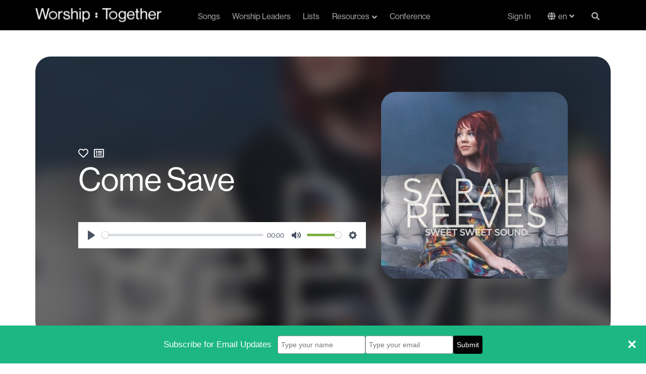

--- FILE ---
content_type: text/html; charset=utf-8
request_url: https://www.worshiptogether.com/songs/come-save-sarah-reeves/
body_size: 10896
content:



<!DOCTYPE html>
<html xmlns="http://www.w3.org/1999/xhtml" xml:lang="en" lang="en" xmlns:og="http://opengraphprotocol.org/schema/" xmlns:fb="http://developers.facebook.com/schema/" class="stylish-select ">
<head>

    


<title>Come Save – Sarah Reeves Lyrics and Chords | Worship Together</title>
<link rel="shortcut icon" href="/favicon.ico" type="image/x-icon">
<meta name="description" content="Free chords, lyrics, videos and other song resources for &quot;Come Save – Sarah Reeves&quot;.">

<link rel="canonical" />


<meta name="viewport" content="width=device-width, initial-scale=1.0">

    

    <!-- Google Tag Manager (Paste as high in the <head> as possible:) -->
        <script>(function (w, d, s, l, i) { w[l] = w[l] || []; w[l].push({ 'gtm.start': new Date().getTime(), event: "gtm" + "." + "js" }); var f = d.getElementsByTagName(s)[0], j = d.createElement(s), dl = l != 'dataLayer' ? '&l=' + l : ''; j.async = true; j.src = '//www.googletagmanager.com/gtm.js?id=' + i + dl; f.parentNode.insertBefore(j, f); })(window, document, 'script', 'dataLayer', 'GTM-PH325DV');</script>
    <!-- End Google Tag Manager -->

    <meta name="google-site-verification" content="cNUJdsemNfxDwQIYcpTgjDMWGg6-YKRD0BMZtbyvFXk" />
<meta name="google-site-verification" content="gQ9RNLxpBju83YqusvFvY1athlDMWrzmIQbOGnlzD38" />
    <meta name="facebook-domain-verification" content="dja78g72joc9dhgec66iuh1ldohye7" />
    


    <link href="https://fonts.googleapis.com/css?family=Lato:400,700|Montserrat:700,800,900" rel="stylesheet">
    <link rel="stylesheet" href="https://use.fontawesome.com/releases/v5.15.4/css/all.css" crossorigin="anonymous">
    <link rel="stylesheet" href="https://use.typekit.net/esa0gyf.css" crossorigin="anonymous">
    
    <link href="/bundles/styles/global.css?v=MSEUqrY0IL92YvDTvHBj3HwSRQkbgllpyfs-8ChOv4c1" rel="stylesheet"/>

    

    <link rel="stylesheet" href="/css/plyr.css" />



    
    <script src="/bundles/scripts/global.js?v=jDFTUVQNmUlIdgb2SJ3CBMkJCNxkHcampAOQ3b_IrH81"></script>

    
    <script src="https://cdn.plyr.io/3.6.3/plyr.js"></script>

    <script>

    function addToPlaylist(spotifyTrack) {
                var client_id = 'bafdf1b7e91f4baebfc80b29dc35f00b';
                //var redirect = location.origin + '/spotifyCallback.html';
                var redirect = 'https://www.worshiptogether.com/spotifyCallback.html';
                localStorage.setItem('createplaylist-tracks', '["'  + spotifyTrack + '"]');
                var spotifyUrl = 'https://accounts.spotify.com/authorize?client_id=' + client_id + '&response_type=token' + '&scope=playlist-read-private%20playlist-modify%20playlist-modify-private' + '&redirect_uri=' + encodeURIComponent(redirect);
                window.open(spotifyUrl, 'spotify', 'WIDTH=400,HEIGHT=500');
            }

            function addToPlanningCenter() {
                var url = '/planningcenter/AddSong/4782' ;
                window.open(url, 'pco', 'WIDTH=400,HEIGHT=500');
            }

    //Remove Audio Player right click functiontliy so users can't download
    $(document).ready(function(){
                //$('#audioPlayer').bind('contextmenu',function() { return false; });

                const player = new Plyr('#audioPlayer');

                loadRelatedSongs(4782, 'en-US');

        $(".t-song-details__related__reload").click(function () { loadRelatedSongs(4782, 'en-US'); });

            });

            function loadRelatedSongs(nodeId, culture) {
                var url = "/umbraco/surface/RelatedSongs/FindRelatedSongs?nodeId=" + String(nodeId) + "&culture=" + culture ;
            $(".t-song-details__related__contents").load(url);
            }
    </script>


    

        <meta property="cludo:writer" content="Jeremy Bose">
        <meta property="cludo:writer" content="Sarah Reeves">
                                <meta property="cludo:theme" content="God&#39;s Attributes">
            <meta property="cludo:theme" content="Grace &amp; Mercy">
                <meta property="cludo:tempo" content="Medium">


    <meta property="cludo:englishSongTitle" content="Come Save " />

    <meta property="cludo:image" content="https://www.worshiptogether.com/media/1627/sarah_reeves_sweet_sweet_sound.jpg">

    <meta property="cludo:date" content="1/24/2015">


    <!-- www.Cludo.com search start CSS -->
    <link href="//customer.cludo.com/assets/10000995/10001572/cludo-search.min.css" type="text/css" rel="stylesheet">
    <!-- www.Cludo.com search end CSS   -->
</head>
<body data-doc-type="SongItem" data-template="Song" class="template-Song">

    

    <!-- Google Tag Manager (Must be kept immediately after <body> -->
        <noscript><iframe src="//www.googletagmanager.com/ns.html?id=GTM-PH325DV" height="0" width="0" style="display:none;visibility:hidden"></iframe></noscript>
    <!-- End Google Tag Manager -->



    
            <!-- (componentNavigation) -->



<nav class="c-navigation navbar " role="navigation">
    <div class="container">
        <div class="c-navigation__wrap">
            
            
            
            <div class="navbar-header logo">
                <a class="navbar-brand" href="https://www.worshiptogether.com/" title="Home" alt="Worship Together">
                    <img src="/images/Main_Logo_White-1.svg" />
                </a>
                <a class="navbar-brand navbar-brand-mobile" href="https://www.worshiptogether.com/" title="Home" alt="Worship Together">
                    <img src="/images/WT_Colon_White.svg" />
                </a>
                <a href="#" class="c-navigation__search-mobile search-button" data-toggle="modal" data-target="#unavSearchModal"><i class="fas fa-search search-open"></i></a>
                <button type="button" class="navbar-toggle collapsed" data-toggle="collapse" data-target="#worship-navbar-collapse-1" aria-expanded="false">
                    <span class="sr-only">Navigation</span>
                    <span class="icon-bar"></span>
                    <span class="icon-bar"></span>
                    <span class="icon-bar"></span>
                    <span class="icon-close fas"></span>
                </button>
            </div>
            <div class="collapse navbar-collapse c-navigation__links" id="worship-navbar-collapse-1">
                <ul class="nav navbar-nav display-flex ">
                                <li class=""><a href="https://www.worshiptogether.com/songs/">Songs</a></li>
                                <li class=""><a href="https://www.worshiptogether.com/worship-leaders/">Worship Leaders</a></li>
                                <li class=""><a href="https://www.worshiptogether.com/lists/">Lists</a></li>
                                <li class="dropdown resources ">
                                    <a href="https://www.worshiptogether.com/resources/" class="dropdown-toggle" id="resource-dropdown" data-toggle="dropdown" role="button" aria-haspopup="true" aria-expanded="false">Resources<i class="fas fa-angle-down fa-angle-down-resource"></i><i class="fas fa-angle-up fa-angle-up-resource"></i></a>
                                    <!--
                                        <div class="static-background">
                                            <div class="black-background"></div>
                                        </div>
                                    -->
                                    
                                    <ul class="dropdown-menu">
                                            <li><a href="https://www.worshiptogether.com/resources/">Top Resources</a></li>
                                            <li><a href="https://www.worshiptogether.com/videos/">Videos</a></li>
                                            <li><a href="https://www.worshiptogether.com/podcasts/">Podcasts</a></li>
                                    </ul>
                                </li>
                                <li class="resources-mobile ">
                                    <a href="https://www.worshiptogether.com/resources/">Resources</a>
                                </li>
                                <li class=""><a href="https://www.worshiptogether.com/2026">Conference</a></li>

                </ul>
                <ul class="nav navbar-nav navbar-right display-flex profile">
                    <li class="sign-in"><a href="/membership/log-in/">Sign In</a></li>



                                <li class="language-link en">
                                    
                                    <div class="language-dropdown">
                                        <button onclick="myFunction()" class="language-dropdown__btn">en</button>
                                        <div id="langDropdown" class="dropdown-content">
                                            <a class="en" href="https://www.worshiptogether.com/songs/come-save-sarah-reeves/?nav=1">English</a>
                                            <a class="es" href="/es/?nav=1">Español</a>
                                               <a class="pt" href="/pt/?nav=1">Português</a> 
                                        </div>
                                    </div>

                    
                                </li>
                           


                        <!-- Not Logged in-->
                        <li class="profile-mobile"><a href="/membership/log-in/"><i class="fas fa-sign-in-alt"></i>Sign In</a></li>
                        <li class="profile-mobile"><a href="/membership/sign-up/"><i class="fas fa-user-plus"></i>Join for free</a></li>
                        <!-- END - Not Logged in -->

                    <li class="c-navigation__search search-button"><a href="#" data-toggle="modal" data-target="#unavSearchModal"><i class="fas fa-search search-open"></i><span class="search-close" style="display: none">X</span></a></li>
                </ul>
            </div>

            
            <!-- Pop up Search-->
            

            <div class="modal fade" id="unavSearchModal" tabindex="-1" role="dialog" aria-labelledby="myModalLabel">
                <div class="modal-dialog" role="document">
                    <div class="modal-content">
                        <div class="c-navigation__search-box">
                            <div class="search-input">
                                <a class="search-cta" href="#"><i class="fas fa-search"></i></a>
                                <form id="search_form" accept-charset="utf-8">
                                    <div class="field search_field">
                                        <input id="_ctl0_search" class="search-box" role="combobox" aria-autocomplete="both" autocomplete="off" aria-expanded="false" type="text" name="w" placeholder="" required="required">
                                    </div>
                                    <button class="search-cta" href="#search" style="z-index:100;" type="button" value="Search">
                                        <i class="fas fa-search">
                                        </i>
                                    </button>
                                </form>
                                <!--
                                <form id="search_form" method="GET" action="//worship-songs-resources.worshiptogether.com/search" onsubmit="return SLI.searchSubmit(this,event);" class="sli_searchform" accept-charset="utf-8">
                                    <div class="field search_field">
                                        <input id="_ctl0_search" class="search-box sli_searchbox_textfield" onblur="if(this.value === '' ) { this.value = this.getAttribute('data-last-keyword'); }" onfocus="this.setAttribute('data-last-keyword', this.value); this.value = '';" role="combobox"
                                               aria-autocomplete="both" autocomplete="off" data-sli-append-inputs="true" aria-owns="sli_raclist_suggestions sli_raclist_products sli_raclist_recent" aria-expanded="false" type="text" data-provide="rac" name="w" placeholder="" required="required">
                                        <input type="hidden" name="ts" value="custom">
                                    </div>
                                    <a class="search-cta sli_searchbox_go_button" href="#search" style="z-index:100;" onclick="SLI.searchSubmit(this,event)" type="button" value="Search">
                                        <i class="fas fa-search">
                                        </i>
                                    </a>
                                </form>
                                    -->
                            </div>
                        </div>
                    </div>
                </div>
            </div>

            
            
            
        </div>
    </div>
</nav>



    <main role="main">
        



<div class="t-song-details">

    
    
    
    <div class="container-fluid">
        <div class="row">
            <div class="t-song-details__marquee">
                <div class="container">
                    <div class="row t-song-details__marquee__content" style="background: linear-gradient( rgba(0, 0, 0, 0.5), rgba(0, 0, 0, 0.9) ), url(/media/1627/sarah_reeves_sweet_sweet_sound.jpg?anchor=center&amp;mode=crop&amp;width=400&amp;rnd=131947122563130000) center / cover no-repeat; background: none;">
                        <div class="col-xs-12 col-sm-6 col-lg-8 t-song-details__marquee__copy">
                                <span class="btn-favorite">
                                    <a href="#" data-favorite="false" title="Favorite this Song" class="not-favorite"><i class="far fa-heart"></i></a>
                                    <span class="error"></span>
                                </span>
                                <span class="btn-songlist">
                                    <a href="#" data-islist="false" title="Add To List" class="not-favorite"><i class="far fa-list-alt"></i></a>
                                    <span class="error"></span>
                                </span>
                            
                            <h1 class="t-song-details__marquee__headline">Come Save </h1>

                            <div class="image-container-mobile">

                                <img src="/media/1627/sarah_reeves_sweet_sweet_sound.jpg?anchor=center&amp;mode=crop&amp;width=400&amp;rnd=131947122563130000" />

                            </div>


                            
                            
                            
                            <div class="t-song-details__audio">

                                

                                <!-- Default -->
                                    <div>

                                        <audio id="audioPlayer" controls controlsList="nodownload">
                                            <source src="https://mediacontent.worshiptogether.com/audio/come_save.mp3" type="audio/mpeg">
                                            Your browser does not support the audio element.
                                        </audio>

                                    </div>
                                                            </div>


                        </div>
                        <div class="col-xs-12 t-song-details__marquee__image">
                            <div class="image-container">

                                <img src="/media/1627/sarah_reeves_sweet_sweet_sound.jpg?anchor=center&amp;mode=crop&amp;width=400&amp;rnd=131947122563130000" />

                            </div>



                        </div>
                        <div class="t-song-details__marquee__background-wrap">
                            <div class="t-song-details__marquee__background" style="background: linear-gradient(0deg, rgba(0, 0, 0, 0.50) 0%, rgba(0, 0, 0, 0.50) 100%), url(/media/1627/sarah_reeves_sweet_sweet_sound.jpg?anchor=center&amp;mode=crop&amp;width=400&amp;rnd=131947122563130000), lightgray 0px -609.35px / 100% 263.138% no-repeat; background-position: center; background-size: cover; ">

                            </div>
                        </div>

                        
                    </div>
                </div>

                
                
                

                <!--<div class="t-song-details__marquee__background-wrap">
                    <div class="t-song-details__marquee__background" style="background: linear-gradient( rgba(0, 0, 0, 0.5), rgba(0, 0, 0, 0.9) ), url(/media/1627/sarah_reeves_sweet_sweet_sound.jpg?anchor=center&amp;mode=crop&amp;width=400&amp;rnd=131947122563130000) center / cover no-repeat;">

                    </div>
                </div>-->

            </div>
        </div>
    </div>

    <div class="video-links container">

        <div class="section-line-seperator"></div>

                    <h2>Videos</h2>


        <div class="video-links__row row">



            
            
            



            
            <div class="col-xs-12 col-lg-6 t-song-details__videos">

                


<div class="c-component-video-blade-container">
    <div class="container c-component-video-blade" id="videos">

        <div class="c-component-video-blade__headline" style="">
            <h2>Videos</h2>
        </div>


        <div class="c-component-video-blade__row" style="">
            <!-- THE YOUTUBE PLAYER -->

            <div class="col-xs-12 col-md-10 vid-container">
                <iframe id="vid_frame" src="https://www.youtube.com/embed/4sVG3U4J5PI?autoplay=0&amp;showinfo=0&amp;rel=0&amp;autohide=1&amp;wmode=transparent&amp;allowfullscreen=1" frameborder="0" allowfullscreen></iframe>
            </div>

            <!-- THE PLAYLIST -->
            <div class="vid-list-container col-xs-12 col-md-2">
                <div class="vid-list">
                    <div class="row scroller-row-sm">

<div class="vid-item col-xs-6 col-md-12 active" onClick="videoClick(this, 'https://www.youtube.com/embed/4sVG3U4J5PI?autoplay=1&amp;showinfo=0&amp;rel=0&amp;autohide=1&amp;wmode=transparent')">
    <div class="thumb"><img src="https://img.youtube.com/vi/4sVG3U4J5PI/mqdefault.jpg"></div>
    <p class="g-content-tile__headline text-ellipsis">Come Save</p>
    <p class="g-content-tile__subhead text-ellipsis">New Song Cafe</p>
</div>
                    </div>
                </div>
            </div>

        </div>

    </div>
</div>


<script type="text/javascript">
    function videoClick(sender, videoEmbed) {
        $('#vid_frame').attr("src", videoEmbed);
        $(".vid-item").removeClass("active");
        $(sender).addClass("active");        
    }

</script>



            </div>
            <div class="col-xs-12 col-lg-6 social-icons social-icons-desktop">
                <ul class="social-icons__list">

                        <li>
                                <a href="#planningCenter" data-toggle="modal" data-target="#loginModal" title="Add to Planning Center" class="planning-center btn btn-primary">Add to Planning Center</a>
                        </li>
                                            <li>
                            <a href="#spotify" onclick="addToPlaylist('spotify:track:5OUtKrDO6uk7VYqTY8Sfdc'); return false;" title="Add to Spotify Playlist" class="add-to-spotify btn btn-primary">Add to Spotify Playlist</a>
                        </li>
                                                                                                                          <li class="streaming">
                            <a href="http://open.spotify.com/track/5OUtKrDO6uk7VYqTY8Sfdc" target="_blank">
                                <img src="/images/Spotify_Logo--black.svg" />
                            </a>
                                                    <a href="https://geo.itunes.apple.com/us/album/come-save/716138776?i=716139449&amp;mt=1&amp;app=music" target="_blank">
                                <img src="/images/Apple_Music_logo--black.svg" />
                            </a>
                    </li>

                </ul>
            </div>

        </div>

    </div>

    
    
    

    <div class="t-song-details__info">

        <div class="container">

            <div class="section-line-seperator white"></div>

            <div class="row">

                
                
                
                <div class="col-sm-6">


                        <div class="t-song-details__chords">
                            




<style>
    .matchedChordContainer .suffix {
        vertical-align: super;
        font-size: 10px;
    }
</style>
<script src="/bundles/scripts/transpose.js?v=wuZBKZdO3EvoOLNsQFAX6hm7mLJJ5x3SUVFiSQRqzi01"></script>

<script>
    var _originalKey = "";
    $(document).ready(function () {
        initTranspose(_originalKey);


        $("#chordPro_nav .chords").click(function () {
            showTransposeControls();
            $(".free-lyrics-download").hide();
        });

        $("#chordPro_nav .lyrics").click(function () {
            $(".transposeControls").hide();
            $(".free-lyrics-download").show();
        });


        $("#chordPro_nav .newLyrics").click(function () {
            $(".transposeControls").hide();
            $(".free-lyrics-download").show();
        });


        // Logic for selected tabs when a user moves the browser between desktop and Mobile view
        var tabSelect = true
        window.addEventListener("resize", function () {
            // fire when above 768px
            if (document.documentElement.clientWidth > 768) {
                if (tabSelect == false) {
                    console.log($("#song-details").hasClass("active"));
                    if ($("#song-details").hasClass("active")) {
                        $(".details").removeClass("active");
                        $(".lyrics").addClass("active");
                        $("div.chord-pro-note").hide();
                        $(".t-song-details__details").hide()
                        $(".t-song-details__related").hide()
                        $(".chordProContainer").show();
                    }
                }
                tabSelect = true
            }
            // fire when below 768px
            else {
                tabSelect = false
            }
        }, true);

    });

</script>

<!--[if lte IE 8]>
    <script type="text/javascript">
        isChordTransposeEnabled = false;
        $(".transposeControls").hide();
    </script>
< ![endif]-->



    <div id="chordPro">
        
        <div id="chordPro_nav">
            <ul class="nav nav-tabs">
                    <li class="newLyrics active" id="lyrics"><a data-toggle="tab" href="#SongLyrics" class="btn">Lyrics</a></li>

                <li class="details" id="song-details"><a data-toggle="tab" href="#Info" class="btn">Details</a></li>
                <li class="related" id="song-related"><a data-toggle="tab" href="#RelatedSongs" class="btn">Related</a></li>

            </ul>
        </div>

        <div class="chordProContainer">
            <div class="lyrics-disp" style="display:none">
                <div class="free-lyrics-download">
                            <p><a href="#lyricsDownload" data-toggle="modal" data-target="#loginModal" class="free-chords"><img src="/images/chordpro-green-1.png" />Free Lyrics Download</a></p>
                </div>
                <p>
                    
                </p>
            </div>
            <div class="chord-pro-disp">

                <div class="free-lyrics-download" style="display:none">
                            <p><a href="#lyricsDownload" data-toggle="modal" data-target="#loginModal" class="free-chords"><img src="/images/chordpro-green-1.png" />Free Lyrics Download</a></p>
                </div>

                <div class="transposeControls" style="display:none">


                    <div class="transposeControls-container">
                        <span class="transposeTitle">Transpose</span>
                        <select id="keySelector" class="select select--inline" onchange="transposeByKey(this)">
                            <option>Original Key</option>
                            <option>Ab</option>
                            <option>A</option>
                            <option>A#</option>
                            <option>Bb</option>
                            <option>B</option>
                            <option>C</option>
                            <option>C#</option>
                            <option>Db</option>
                            <option>D</option>
                            <option>D#</option>
                            <option>Eb</option>
                            <option>E</option>
                            <option>F</option>
                            <option>F#</option>
                            <option>Gb</option>
                            <option>G</option>
                            <option>G#</option>
                            <option>Numbers</option>
                            <option>Do Re Mi</option>
                        </select>

                    </div>
                </div>


                        <div class='chord-pro-line'>
                                <div class='chord-pro-segment'>
                                                                            <div class='chord-pro-lyric'>Verse 1</div>
                                </div>
                        </div>
                        <div class='chord-pro-line'>
                                <div class='chord-pro-segment'>
                                                                            <div class='chord-pro-lyric'>Time is running out, </div>
                                </div>
                        </div>
                        <div class='chord-pro-line'>
                                <div class='chord-pro-segment'>
                                                                            <div class='chord-pro-lyric'>Come save.</div>
                                </div>
                        </div>
                        <div class='chord-pro-line'>
                                <div class='chord-pro-segment'>
                                                                            <div class='chord-pro-lyric'>Death is creeping in, </div>
                                </div>
                        </div>
                        <div class='chord-pro-line'>
                                <div class='chord-pro-segment'>
                                                                            <div class='chord-pro-lyric'>Come save.</div>
                                </div>
                        </div>
                        <div class='chord-pro-line'>
                                <div class='chord-pro-segment'>
                                                                            <div class='chord-pro-lyric'>We humble ourselves and seek your face</div>
                                </div>
                        </div>
                        <div class='chord-pro-line'>
                                <div class='chord-pro-segment'>
                                                                            <div class='chord-pro-lyric'>Pour out your mercy like rain</div>
                                </div>
                        </div>
                        <!-- <div class='chord-pro-br'></div>-->
                        <div class='chord-pro-line'>
                                <div class='chord-pro-segment'>
                                                                            <div class='chord-pro-lyric'>Chorus 1</div>
                                </div>
                        </div>
                        <div class='chord-pro-line'>
                                <div class='chord-pro-segment'>
                                                                            <div class='chord-pro-lyric'>Your sons and your daughters</div>
                                </div>
                        </div>
                        <div class='chord-pro-line'>
                                <div class='chord-pro-segment'>
                                                                            <div class='chord-pro-lyric'>Cry for you.</div>
                                </div>
                        </div>
                        <div class='chord-pro-line'>
                                <div class='chord-pro-segment'>
                                                                            <div class='chord-pro-lyric'>The waves of the waters</div>
                                </div>
                        </div>
                        <div class='chord-pro-line'>
                                <div class='chord-pro-segment'>
                                                                            <div class='chord-pro-lyric'>Reach for you</div>
                                </div>
                        </div>
                        <div class='chord-pro-line'>
                                <div class='chord-pro-segment'>
                                                                            <div class='chord-pro-lyric'>And all of creation rises up</div>
                                </div>
                        </div>
                        <div class='chord-pro-line'>
                                <div class='chord-pro-segment'>
                                                                            <div class='chord-pro-lyric'>And screams out your name</div>
                                </div>
                        </div>
                        <div class='chord-pro-line'>
                                <div class='chord-pro-segment'>
                                                                            <div class='chord-pro-lyric'>Oh, come save</div>
                                </div>
                        </div>
                        <!-- <div class='chord-pro-br'></div>-->
                        <div class='chord-pro-line'>
                                <div class='chord-pro-segment'>
                                                                            <div class='chord-pro-lyric'>Verse 2</div>
                                </div>
                        </div>
                        <div class='chord-pro-line'>
                                <div class='chord-pro-segment'>
                                                                            <div class='chord-pro-lyric'>Addicted to our pride</div>
                                </div>
                        </div>
                        <div class='chord-pro-line'>
                                <div class='chord-pro-segment'>
                                                                            <div class='chord-pro-lyric'>Come save</div>
                                </div>
                        </div>
                        <div class='chord-pro-line'>
                                <div class='chord-pro-segment'>
                                                                            <div class='chord-pro-lyric'>Consumed in self delight</div>
                                </div>
                        </div>
                        <div class='chord-pro-line'>
                                <div class='chord-pro-segment'>
                                                                            <div class='chord-pro-lyric'>Come save</div>
                                </div>
                        </div>
                        <div class='chord-pro-line'>
                                <div class='chord-pro-segment'>
                                                                            <div class='chord-pro-lyric'>Break us and free us</div>
                                </div>
                        </div>
                        <div class='chord-pro-line'>
                                <div class='chord-pro-segment'>
                                                                            <div class='chord-pro-lyric'>From these chains</div>
                                </div>
                        </div>
                        <div class='chord-pro-line'>
                                <div class='chord-pro-segment'>
                                                                            <div class='chord-pro-lyric'>We desperately need your grace</div>
                                </div>
                        </div>
                        <!-- <div class='chord-pro-br'></div>-->
                        <div class='chord-pro-line'>
                                <div class='chord-pro-segment'>
                                                                            <div class='chord-pro-lyric'>Chorus 2</div>
                                </div>
                        </div>
                        <div class='chord-pro-line'>
                                <div class='chord-pro-segment'>
                                                                            <div class='chord-pro-lyric'>Your sons and your daughters</div>
                                </div>
                        </div>
                        <div class='chord-pro-line'>
                                <div class='chord-pro-segment'>
                                                                            <div class='chord-pro-lyric'>Cry for you.</div>
                                </div>
                        </div>
                        <div class='chord-pro-line'>
                                <div class='chord-pro-segment'>
                                                                            <div class='chord-pro-lyric'>The waves of the waters</div>
                                </div>
                        </div>
                        <div class='chord-pro-line'>
                                <div class='chord-pro-segment'>
                                                                            <div class='chord-pro-lyric'>Reach for you</div>
                                </div>
                        </div>
                        <div class='chord-pro-line'>
                                <div class='chord-pro-segment'>
                                                                            <div class='chord-pro-lyric'>And all of creation rises up</div>
                                </div>
                        </div>
                        <div class='chord-pro-line'>
                                <div class='chord-pro-segment'>
                                                                            <div class='chord-pro-lyric'>And screams out your name</div>
                                </div>
                        </div>
                        <div class='chord-pro-line'>
                                <div class='chord-pro-segment'>
                                                                            <div class='chord-pro-lyric'>Oh, come awaken us from our sleep</div>
                                </div>
                        </div>
                        <div class='chord-pro-line'>
                                <div class='chord-pro-segment'>
                                                                            <div class='chord-pro-lyric'>Come bring us to our needs</div>
                                </div>
                        </div>
                        <div class='chord-pro-line'>
                                <div class='chord-pro-segment'>
                                                                            <div class='chord-pro-lyric'>Come whisper truth in our ears</div>
                                </div>
                        </div>
                        <div class='chord-pro-line'>
                                <div class='chord-pro-segment'>
                                                                            <div class='chord-pro-lyric'>Come save</div>
                                </div>
                        </div>
            </div>
        </div>
    </div>


                        </div>
                </div>

                
                
                
                <div class="col-sm-6">
                    <div class="t-song-details__related">
                        <h2>Related Songs</h2>
                        <div class="t-song-details__related__contents"></div>
                        <a class="t-song-details__related__reload btn btn-secondary">Show Me More</a>
                    </div>
                    <div class="t-song-details__details">


                        <div class="song_taxonomy">

                                <div class="detail">
                                    <span>Writer(s):</span>
                                    <p>
Jeremy Bose, Sarah Reeves                                    </p>
                                </div>
                                                            <div class="detail">
                                    <span>
                                        Theme(s):
                                    </span>
                                    <p>
<a href='https://www.worshiptogether.com/search-results/#?cludoquery=Songs&cludoCategory=Songs&cludoTheme=God's%20Attributes&cludopage=1'>God's Attributes</a>, <a href='https://www.worshiptogether.com/search-results/#?cludoquery=Songs&cludoCategory=Songs&cludoTheme=Grace%20%26%20Mercy&cludopage=1'>Grace & Mercy</a>                                    </p>
                                </div>
                                                            <div class="detail">
                                    <span>Tempo:</span>
                                    <p>

                                        <a href='https://www.worshiptogether.com/search-results/#?cludoquery=Songs&cludoCategory=Songs&cludoTempo=Medium&cludopage=1'>Medium</a>
                                    </p>

                                </div>
                                                                                                                                            
                                <div class="detail">
                                    <span>CCLI #:</span>
                                    <p>
                                        5474578
                                    </p>
                                </div>
                                                            <div class="detail">
                                    <span>Scripture Reference:</span>
                                    <p>
                                        Psalm 55:16
                                    </p>
                                </div>
                        </div>
                    </div>
                </div>
            </div>

        </div>

    </div>


    <div class="social-icons social-icons-mobile">
        <ul class="social-icons__list">


            <li>
                    <a href="#planningCenter" data-toggle="modal" data-target="#loginModal" title="Add to Planning Center" class="planning-center">Add to Planning Center</a>
            </li>
                <li>
                    <a href="#spotify" onclick="addToPlaylist('spotify:track:5OUtKrDO6uk7VYqTY8Sfdc'); return false;" title="Add to Spotify Playlist" class="add-to-spotify">Add to Spotify Playlist</a>
                </li>

            
                <li>
                    <a href="https://geo.itunes.apple.com/us/album/come-save/716138776?i=716139449&amp;mt=1&amp;app=music" target="_blank" title="Buy on iTunes" class="buy-itunes">Buy on iTunes</a>
                </li>
                                                   
            <li class="streaming">
                    <a href="http://open.spotify.com/track/5OUtKrDO6uk7VYqTY8Sfdc" target="_blank">
                        <img src="/images/Spotify_Logo--black.svg" />
                    </a>
                                    <a href="https://geo.itunes.apple.com/us/album/come-save/716138776?i=716139449&amp;mt=1&amp;app=music" target="_blank">
                        <img src="/images/Apple_Music_logo--black.svg" />
                    </a>
            </li>
        </ul>
    </div>



    
    
    

    

        <div class="container">
            <div class="section-line-seperator"></div>
        </div>
        <div class="t-setlist-details__related-list">



            <!-- Songs List--Free (componentContentListByDateRange) -->
            

<div class="c-song-list" data-list-id="532935">
    <div class="container">
            <div class="content-list__headline headline-with-link">
                <h2 class="content-list__headline">Free Songs</h2>

            </div>
        <div class="row ">
        </div>

        <div class="show-all-cta">
            <button class="btn btn-primary show-button">
                View More
            </button>
        </div>

    </div>
</div>


        </div>


</div>

    </main>

    
            <!-- (componentFooter) -->


<footer class="c-footer text-color--light" role="contentinfo">
    <div class="container">
            <h3>Follow Us</h3>
        <div class="social-icons">
            <ul>
                <li>
                    <a href="https://www.facebook.com/worshiptogether"><i class="fab fa-facebook-f"></i></a>
                </li>
                                <li>
                    <a href="https://www.youtube.com/channel/UCsTOvGh6rj41bHRkq2ZpIiQ"><i class="fab fa-youtube"></i></a>
                </li>
                                <li>
                    <a href="https://open.spotify.com/artist/3DMbpVPUYdZnft4OoqHqPc?si=kWgxqMrTQ0-KoxeIi9voYQ"><i class="fab fa-spotify"></i></a>
                </li>
                                                <li>
                    <a href="https://www.instagram.com/worshiptogether/?hl=en"><i class="fab fa-instagram"></i></a>
                </li>
                                             </ul>
        </div>
        <div class="sub-footer">
            <ul>
                <li>
                    <a href="https://www.worshiptogether.com/faq/">FAQ</a>
                </li>
                <li>
                    <a href="https://www.worshiptogether.com/copyright/">Copyright</a>
                </li>
                <li>
                    <a href="https://privacy.umusic.com" target="_blank">Privacy Policy</a>
                </li>
                <li>
                    <a href="https://privacy.umusic.com/terms/" target="_blank">Terms &amp; Conditions</a>
                </li>
                <li>
                    <a href="https://privacy.umusic.com/us/#CCPA" target="_blank">Do Not Sell My Personal Information</a>
                </li>
            </ul>
             <div class="sub-footer__copyright">
                <div class="footer-copyright">
<div class="year">© 2026 WorshipTogether.com</div>
<div class="rights">All Rights Reserved</div>
</div>
            </div>
        </div>
    </div>
</footer>




    <script id="e2ma-embed">window.e2ma = window.e2ma || {}; e2ma.accountId = '31774';</script>
    <script src="//embed.e2ma.net/e2ma.js" async="async"></script>



    <!-- Tracking Tags-->
    
    <script type="text/javascript">
        (function () {
            window._fbds = window._fbds || {};
            _fbds.pixelId = 522862711159593;
            var fbds = document.createElement('script');
            fbds.async = true;
            fbds.src = 'https://connect.facebook.net/en_US/fbds.js';
            var s = document.getElementsByTagName('script')[0];
            s.parentNode.insertBefore(fbds, s);
        })();
        window._fbq = window._fbq || [];
        window._fbq.push(["track", "PixelInitialized", {}]);
</script>
<noscript><img height="1" width="1" border="0" alt="" style="display:none" src="https://www.facebook.com/tr?id=522862711159593&amp;ev=NoScript" /></noscript>
<!-- Facebook Pixel Code -->
<script>
  !function(f,b,e,v,n,t,s)
  {if(f.fbq)return;n=f.fbq=function(){n.callMethod?
  n.callMethod.apply(n,arguments):n.queue.push(arguments)};
  if(!f._fbq)f._fbq=n;n.push=n;n.loaded=!0;n.version='2.0';
  n.queue=[];t=b.createElement(e);t.async=!0;
  t.src=v;s=b.getElementsByTagName(e)[0];
  s.parentNode.insertBefore(t,s)}(window, document,'script',
  'https://connect.facebook.net/en_US/fbevents.js');
  fbq('init', '209682663135235');
  fbq('track', 'PageView');
</script>
<noscript>
    <img height="1" width="1" style="display:none"
         src="https://www.facebook.com/tr?id=209682663135235&ev=PageView&noscript=1" />
</noscript>
<!-- End Facebook Pixel Code -->

    <!-- Google Code for Worship Together - Site - 540 Day Conversion Page -->
<!-- Remarketing tags may not be associated with personally identifiable information or placed on pages related to sensitive categories. For instructions on adding this tag and more information on the above requirements, read the setup guide: google.com/ads/remarketingsetup -->
<script type="text/javascript">
        /* <![CDATA[ */
        var google_conversion_id = 982033727;
        var google_conversion_label = "stUeCOuRpmgQv8qi1AM";
        var google_custom_params = window.google_tag_params;
        var google_remarketing_only = true;
        /* ]]> */
</script>
<script type="text/javascript" src="//www.googleadservices.com/pagead/conversion.js">
</script>
<script type="text/javascript">
    (function(e,t,o,n,p,r,i){e.visitorGlobalObjectAlias=n;e[e.visitorGlobalObjectAlias]=e[e.visitorGlobalObjectAlias]||function(){(e[e.visitorGlobalObjectAlias].q=e[e.visitorGlobalObjectAlias].q||[]).push(arguments)};e[e.visitorGlobalObjectAlias].l=(new Date).getTime();r=t.createElement("script");r.src=o;r.async=true;i=t.getElementsByTagName("script")[0];i.parentNode.insertBefore(r,i)})(window,document,"https://diffuser-cdn.app-us1.com/diffuser/diffuser.js","vgo");
    vgo('setAccount', '66577532');
    vgo('setTrackByDefault', true);

    vgo('process');
</script>
<noscript>
    <div style="display:inline;">
        <img height="1" width="1" style="border-style:none;" alt="" src="//googleads.g.doubleclick.net/pagead/viewthroughconversion/982033727/?value=1.00&currency_code=USD&label=stUeCOuRpmgQv8qi1AM&guid=ON&script=0" />
    </div>
</noscript>

    <script>
        var refTagger = {
            settings: {
                bibleVersion: "NIV",
                noSearchClassNames: ["chord-pro-disp"],
                noSearchTagNames: ["chord-pro-disp"],
                socialSharing: ["twitter", "facebook"],
                tooltipStyle: "dark",
                customStyle: {
                    heading: {
                        backgroundColor: "#000501",
                        color: "#ffffff",
                        fontFamily: "Arial, 'Helvetica Neue', Helvetica, sans-serif",
                        fontSize: "14px"
                    },
                    body: {
                        fontFamily: "Arial, 'Helvetica Neue', Helvetica, sans-serif",
                        moreLink: {
                            color: "#afd14c"
                        }
                    }
                }
            }
        };
        (function (d, t) {
            var g = d.createElement(t), s = d.getElementsByTagName(t)[0];
        g.src = "//api.reftagger.com/v2/RefTagger.js";
            s.parentNode.insertBefore(g, s);
        }(document, "script"));
    </script>

    <!--
    <script type="text/javascript" src="//worshiptogether.resultspage.com/autocomplete/rac-data/sli-rac.js"></script>
        -->
    <!-- video lighbox Modal -->
    <div class="modal fade p-video-modal" id="video-modal" tabindex="-1" role="dialog" aria-labelledby="video-modal">
        <div class="modal-dialog" role="document">
            <div class="modal-content">
                <span class="closer" data-dismiss="modal"></span>
                <div class="modal-body clearfix">
                    <div>
                    </div>
                </div>
            </div>
        </div>
    </div>

    <!-- Go to www.addthis.com/dashboard to customize your tools -->
    <script type="text/javascript" src="//s7.addthis.com/js/300/addthis_widget.js#pubid=ra-54cc46376bbbd819" async="async"></script>


            <!-- (componentLoginModal) -->

<div class="c-login-modal modal fade" id="loginModal" tabindex="-1" role="dialog" aria-labelledby="loginModalLabel">
    <div class="modal-dialog" role="document">
        <div class="modal-content">
            <span class="closer" data-dismiss="modal"></span>
            <div class="modal-header">
                <button type="button" class="close" data-dismiss="modal" aria-label="Close"><span aria-hidden="true">&times;</span></button>
            </div>
            <div class="modal-body">
                <p class="h3">Sorry, only our members get free stuff.</p>
                <p>Each week we give away Free Lead Sheets and other resources just like these. So when you join we'll hook you up with FREE music &amp; resources!</p>
<p><a href="/membership/sign-up/" class="btn btn-primary btn-block">Sign Up for Free</a></p>
<p>Already a member? <a href="/membership/log-in/">Sign in</a></p>
                
            </div>

        </div>
    </div>
</div>

<script>

    // This needs to come after the modal
    $('#loginModal').on('shown.bs.modal', function () {
        $(".modal-backdrop").addClass("login-modal");
    })
</script>

        <!-- www.Cludo.com search start JS -->
        <!--[if lte IE 9]>
                <script src="//api.cludo.com/scripts/xdomain.js" slave="//api.cludo.com/proxy.html"></script>
            <![endif]-->
        <!-- www.Cludo.com search end JS -->
        <!-- www.Cludo.com Search body init script start -->
        <script type="text/javascript" src="//customer.cludo.com/scripts/bundles/search-script.min.js"></script>
        <script type="text/javascript" src="//customer.cludo.com/assets/10000995/10001572/cludo-search.min.js"></script>
        <script>
            var CludoSearch;
                    (function () {
                        var cludoSettings = {
                            customerId: 10000995,
                            engineId: 10001572,
                            language: "en",
                            searchUrl: "/search-results/",
                            searchInputs: ["search_form","cludo-search-content-form"],
                            initSearchBoxText: "",
                            facets: ["Category","Tempo", "Theme", "RecommendedKey", "Ministry", "Writer", "OriginalKey"],
                            loading: '<img src="//customer.cludo.com/img/loading.gif" alt="Loading" class="loading" role="progressbar" /><div class="loading-more-text">Loading results. Please wait ...</div>',
                            jumpToTopOnFacetClick: false,
                            enableVoiceSearch: true,
                            customCallbackAfterSearch: function () {
                                AppCludo.init();
                            },
                            customCallbackBeforeSearch: function () {
                                window.location.hash = window.location.hash.replace("SharpChar", "#")

                                if (CludoSearch.facets.RecommendedKey > 0 && CludoSearch.facets.RecommendedKey[0]) {
                                    CludoSearch.facets.RecommendedKey[0] = CludoSearch.facets.RecommendedKey[0].replace("SharpChar", "#")

                                }
                            }

                        };
                        CludoSearch= new Cludo(cludoSettings);
                        CludoSearch.translateProvider.translations["en"]["your_search_on"] = "<h1>Search Results for {{value}}</h1>";
                        CludoSearch.translateProvider.translations["en"]["total_results"] = " ";
                        CludoSearch.translateProvider.translations["en"]["total_result"] = " ";
                        CludoSearch.translateProvider.translations["en"]["in_category"] = " ";
                        CludoSearch.translateProvider.translations["en"]["and"] = " ";
                        CludoSearch.init();
                    })();
        </script>
    <!--Active Campaign Site Bar-->
    <script src="https://ccmg.activehosted.com/f/embed.php?id=3" type="text/javascript" charset="utf-8"></script>
<script type="text/javascript" src="/_Incapsula_Resource?SWJIYLWA=719d34d31c8e3a6e6fffd425f7e032f3&ns=1&cb=2145730035" async></script></body>
</html>	

--- FILE ---
content_type: text/css; charset=utf-8
request_url: https://www.worshiptogether.com/bundles/styles/global.css?v=MSEUqrY0IL92YvDTvHBj3HwSRQkbgllpyfs-8ChOv4c1
body_size: 27541
content:
/* Minification failed. Returning unminified contents.
(1,156734): run-time error CSS1036: Expected expression, found '$'
(1,156734): run-time error CSS1034: 
(1,156734): run-time error CSS1036: Expected expression, found '$'
(1,156734): run-time error CSS1019: Unexpected token, found '$'
(1,156734): run-time error CSS1063: Expected calculation unit, found '$'
(1,156734): run-time error CSS1064: Expected calculation product, found '$'
(1,156734): run-time error CSS1065: Expected calculation sum, found '$'
(1,156734): run-time error CSS1034: 
(1,156734): run-time error CSS1042: Expected function, found '$'
(1,156734): run-time error CSS1062: Expected semicolon or closing curly-brace, found '$'
 */
@charset "UTF-8";/*! normalize.css v3.0.2 | MIT License | git.io/normalize */.btn,.caret,.checkbox-inline,.input-group-addon,.input-group-btn,.radio-inline,img{vertical-align:middle}.carousel-inner,.collapsing,.dropdown-menu .divider,.embed-responsive,.modal,.modal-open,.nav .nav-divider,.sr-only,.text-ellipsis,svg:not(:root){overflow:hidden}hr,img{border:0}.img-responsive,.img-thumbnail,.table,label{max-width:100%}.checkbox label:after,.clearfix:after,.container-fluid:after,.container:after,.dl-horizontal dd:after,.dropdown-menu>li>a,.form-horizontal .form-group:after,.modal-footer:after,.nav:after,.navbar-collapse:after,.navbar-header:after,.navbar:after,.radio label:after,.row:after{clear:both}html{font-family:sans-serif;-ms-text-size-adjust:100%;-webkit-text-size-adjust:100%}article,aside,details,figcaption,figure,footer,header,hgroup,main,menu,nav,section,summary{display:block}audio,canvas,progress,video{display:inline-block;vertical-align:baseline}audio:not([controls]){display:none;height:0}[hidden],template{display:none}a{background-color:transparent;color:#1CB783;text-decoration:none}a:active,a:hover{outline:0}b,optgroup,strong{font-weight:700}dfn{font-style:italic}h1{margin:.67em 0}mark{background:#ff0;color:#000}.img-thumbnail,body{background-color:#fff}.btn,.form-control{background-image:none}sub,sup{font-size:75%;line-height:0;position:relative;vertical-align:baseline}sup{top:-.5em}sub{bottom:-.25em}hr{-moz-box-sizing:content-box;box-sizing:content-box;height:0}pre,textarea{overflow:auto}code,kbd,pre,samp{font-family:monospace,monospace;font-size:1em}button,input,optgroup,select,textarea{color:inherit;font:inherit;margin:0}.h1,.h2,.h3,.h4,.h5,.h6,.popover,.t-song-details__audio h2 span,.t-song-details__marquee .image-container-mobile .free-chart a,.t-song-details__marquee__image .free-chart a,.tooltip,body,h1,h2,h3,h4,h5,h6{font-family:neue-haas-grotesk-display}button{overflow:visible}button,select{text-transform:none}button,html input[type=button],input[type=reset],input[type=submit]{-webkit-appearance:button;cursor:pointer}button[disabled],html input[disabled]{cursor:default}button::-moz-focus-inner,input::-moz-focus-inner{border:0;padding:0}input[type=checkbox],input[type=radio]{box-sizing:border-box;padding:0}input[type=number]::-webkit-inner-spin-button,input[type=number]::-webkit-outer-spin-button{height:auto}input[type=search]::-webkit-search-cancel-button,input[type=search]::-webkit-search-decoration{-webkit-appearance:none}td,th{padding:0}/*! Source: https://github.com/h5bp/html5-boilerplate/blob/master/src/css/main.css */*,:after,:before{-webkit-box-sizing:border-box;-moz-box-sizing:border-box;box-sizing:border-box}html{font-size:10px;-webkit-tap-highlight-color:transparent}body{margin:0;font-size:16px;line-height:1.6;color:#4D4D4D}button,input,select,textarea{font-family:inherit;font-size:inherit;line-height:inherit}a.active,a:focus,a:hover{color:#1CB783;transition:color .2s ease}a:focus{outline:dotted thin;outline:-webkit-focus-ring-color auto 5px;outline-offset:-2px}figure{margin:0}.img-responsive{display:block;height:auto}.img-rounded{border-radius:0}.img-thumbnail{padding:4px;line-height:1.6;border:1px solid #ddd;border-radius:0;-webkit-transition:all .2s ease-in-out;-o-transition:all .2s ease-in-out;transition:all .2s ease-in-out;display:inline-block;height:auto}.img-circle{border-radius:50%}hr{margin-top:25px;margin-bottom:25px;border-top:1px solid #333}.sr-only{position:absolute;width:1px;height:1px;margin:-1px;padding:0;clip:rect(0,0,0,0);border:0}.sr-only-focusable:active,.sr-only-focusable:focus{position:static;width:auto;height:auto;margin:0;overflow:visible;clip:auto}[role=button]{cursor:pointer}.h1,.h2,.h3,.h4,.h5,.h6,h1,h2,h3,h4,h5,h6{font-weight:500;line-height:1.1;color:#000}.h1 .small,.h1 small,.h2 .small,.h2 small,.h3 .small,.h3 small,.h4 .small,.h4 small,.h5 .small,.h5 small,.h6 .small,.h6 small,h1 .small,h1 small,h2 .small,h2 small,h3 .small,h3 small,h4 .small,h4 small,h5 .small,h5 small,h6 .small,h6 small{font-weight:400;line-height:1;color:#777}.h1,h1{margin-top:0;margin-bottom:2rem}.h2,.h3,h2,h3{margin-top:0;margin-bottom:1rem}.h2 .small,.h2 small,.h3 .small,.h3 small,h2 .small,h2 small,h3 .small,h3 small{font-size:65%}.h4,.h5,.h6,h4,h5,h6{margin-top:12.5px;margin-bottom:12.5px}.h4 .small,.h4 small,.h5 .small,.h5 small,.h6 .small,.h6 small,h4 .small,h4 small,h5 .small,h5 small,h6 .small,h6 small{font-size:75%}.h1,.h2,h1,h2{font-size:32px}.h3,h3{font-size:30px}.h4,h4{font-size:22px}.h5,h5{font-size:16px}.h6,h6{font-size:12px}p{margin:0 0 12.5px}.lead{margin-bottom:25px;font-size:18px;font-weight:300;line-height:1.4}.alert .alert-link,.arrow-link:after,.close,.faq-question,dt{font-weight:700}.small,small{font-size:87%}p.small{font-size:14px}p.large{font-size:20px}.mark,mark{background-color:#fcf8e3;padding:.2em}.list-inline,.list-unstyled{padding-left:0;list-style:none}.text-left{text-align:left}.text-right{text-align:right}.text-center{text-align:center}.text-justify{text-align:justify}.text-nowrap{white-space:nowrap}.text-lowercase{text-transform:lowercase}.initialism,.text-uppercase{text-transform:uppercase}.text-capitalize{text-transform:capitalize}.text-muted{color:#777}.text-primary{color:#1CB783}a.text-primary:hover{color:#158b63}.text-success{color:#3c763d}a.text-success:hover{color:#2b542c}.text-info{color:#31708f}a.text-info:hover{color:#245269}.text-warning{color:#8a6d3b}a.text-warning:hover{color:#66512c}.text-danger{color:#a94442}a.text-danger:hover{color:#843534}.bg-primary{color:#fff;background-color:#1CB783}a.bg-primary:hover{background-color:#158b63}.bg-success{background-color:#dff0d8}a.bg-success:hover{background-color:#c1e2b3}.bg-info{background-color:#d9edf7}a.bg-info:hover{background-color:#afd9ee}.bg-warning{background-color:#fcf8e3}a.bg-warning:hover{background-color:#f7ecb5}.bg-danger{background-color:#f2dede}a.bg-danger:hover{background-color:#e4b9b9}.page-header{padding-bottom:11.5px;margin:50px 0 25px;border-bottom:1px solid #eee}dl,ol,ul{margin-top:0}blockquote ol:last-child,blockquote p:last-child,blockquote ul:last-child,label,ol ol,ol ul,ul ol,ul ul{margin-bottom:0}.alert,.table,address,dl,legend{margin-bottom:25px}ol,ul{margin-bottom:12.5px}.list-inline{margin-left:-5px}.list-inline>li{display:inline-block;padding-left:5px;padding-right:5px}dd,dt{line-height:1.6}dd{margin-left:0}.dl-horizontal dd:after,.dl-horizontal dd:before{content:" ";display:table}abbr[data-original-title],abbr[title]{cursor:help;border-bottom:1px dotted #777}.initialism{font-size:90%}blockquote{padding:12.5px 25px;margin:0 0 25px;font-size:20px;border-left:5px solid #eee}.container,.container-fluid{margin-right:auto;margin-left:auto;padding-right:15px}blockquote .small,blockquote footer,blockquote small{display:block;font-size:80%;line-height:1.6;color:#777}blockquote .small:before,blockquote footer:before,blockquote small:before{content:"— "}.blockquote-reverse,blockquote.pull-right{padding-right:15px;padding-left:0;border-right:5px solid #eee;border-left:0;text-align:right}caption,th{text-align:left}.blockquote-reverse .small:before,.blockquote-reverse footer:before,.blockquote-reverse small:before,blockquote.pull-right .small:before,blockquote.pull-right footer:before,blockquote.pull-right small:before{content:""}.blockquote-reverse .small:after,.blockquote-reverse footer:after,.blockquote-reverse small:after,blockquote.pull-right .small:after,blockquote.pull-right footer:after,blockquote.pull-right small:after{content:" —"}address{font-style:normal;line-height:1.6}.container{padding-left:15px}.container:after,.container:before{content:" ";display:table}.container-fluid{padding-left:15px}.form-horizontal .form-group,.row{margin-right:-15px;margin-left:-15px}.container-fluid:after,.container-fluid:before{content:" ";display:table}.row:after,.row:before{content:" ";display:table}.checkbox,.form-control,.radio,input[type=file],input[type=range],label,legend,output{display:block}.col-lg-1,.col-lg-10,.col-lg-11,.col-lg-12,.col-lg-2,.col-lg-3,.col-lg-4,.col-lg-5,.col-lg-6,.col-lg-7,.col-lg-8,.col-lg-9,.col-md-1,.col-md-10,.col-md-11,.col-md-12,.col-md-2,.col-md-3,.col-md-4,.col-md-5,.col-md-6,.col-md-7,.col-md-8,.col-md-9,.col-sm-1,.col-sm-10,.col-sm-11,.col-sm-12,.col-sm-2,.col-sm-3,.col-sm-4,.col-sm-5,.col-sm-6,.col-sm-7,.col-sm-8,.col-sm-9,.col-xs-1,.col-xs-10,.col-xs-11,.col-xs-12,.col-xs-2,.col-xs-3,.col-xs-4,.col-xs-5,.col-xs-6,.col-xs-7,.col-xs-8,.col-xs-9{position:relative;min-height:1px;padding-left:15px;padding-right:15px}.col-xs-1,.col-xs-10,.col-xs-11,.col-xs-12,.col-xs-2,.col-xs-3,.col-xs-4,.col-xs-5,.col-xs-6,.col-xs-7,.col-xs-8,.col-xs-9{float:left}.col-xs-1{width:8.3333333333%}.col-xs-2{width:16.6666666667%}.col-xs-3{width:25%}.col-xs-4{width:33.3333333333%}.col-xs-5{width:41.6666666667%}.col-xs-6{width:50%}.col-xs-7{width:58.3333333333%}.col-xs-8{width:66.6666666667%}.col-xs-9{width:75%}.col-xs-10{width:83.3333333333%}.col-xs-11{width:91.6666666667%}.col-xs-12{width:100%}.col-xs-pull-0{right:auto}.col-xs-pull-1{right:8.3333333333%}.col-xs-pull-2{right:16.6666666667%}.col-xs-pull-3{right:25%}.col-xs-pull-4{right:33.3333333333%}.col-xs-pull-5{right:41.6666666667%}.col-xs-pull-6{right:50%}.col-xs-pull-7{right:58.3333333333%}.col-xs-pull-8{right:66.6666666667%}.col-xs-pull-9{right:75%}.col-xs-pull-10{right:83.3333333333%}.col-xs-pull-11{right:91.6666666667%}.col-xs-pull-12{right:100%}.col-xs-push-0{left:auto}.col-xs-push-1{left:8.3333333333%}.col-xs-push-2{left:16.6666666667%}.col-xs-push-3{left:25%}.col-xs-push-4{left:33.3333333333%}.col-xs-push-5{left:41.6666666667%}.col-xs-push-6{left:50%}.col-xs-push-7{left:58.3333333333%}.col-xs-push-8{left:66.6666666667%}.col-xs-push-9{left:75%}.col-xs-push-10{left:83.3333333333%}.col-xs-push-11{left:91.6666666667%}.col-xs-push-12{left:100%}.col-xs-offset-0{margin-left:0}.col-xs-offset-1{margin-left:8.3333333333%}.col-xs-offset-2{margin-left:16.6666666667%}.col-xs-offset-3{margin-left:25%}.col-xs-offset-4{margin-left:33.3333333333%}.col-xs-offset-5{margin-left:41.6666666667%}.col-xs-offset-6{margin-left:50%}.col-xs-offset-7{margin-left:58.3333333333%}.col-xs-offset-8{margin-left:66.6666666667%}.col-xs-offset-9{margin-left:75%}.col-xs-offset-10{margin-left:83.3333333333%}.col-xs-offset-11{margin-left:91.6666666667%}.col-xs-offset-12{margin-left:100%}table{border-collapse:collapse;border-spacing:0;background-color:transparent}caption{padding-top:8px;padding-bottom:8px;color:#777}.table{width:100%}.table>tbody>tr>td,.table>tbody>tr>th,.table>tfoot>tr>td,.table>tfoot>tr>th,.table>thead>tr>td,.table>thead>tr>th{padding:8px;line-height:1.6;vertical-align:top;border-top:1px solid #ddd}.table>thead>tr>th{vertical-align:bottom;border-bottom:2px solid #ddd}.table>caption+thead>tr:first-child>td,.table>caption+thead>tr:first-child>th,.table>colgroup+thead>tr:first-child>td,.table>colgroup+thead>tr:first-child>th,.table>thead:first-child>tr:first-child>td,.table>thead:first-child>tr:first-child>th{border-top:0}.table>tbody+tbody{border-top:2px solid #ddd}.table .table{background-color:#fff}.table-condensed>tbody>tr>td,.table-condensed>tbody>tr>th,.table-condensed>tfoot>tr>td,.table-condensed>tfoot>tr>th,.table-condensed>thead>tr>td,.table-condensed>thead>tr>th{padding:5px}.table-bordered,.table-bordered>tbody>tr>td,.table-bordered>tbody>tr>th,.table-bordered>tfoot>tr>td,.table-bordered>tfoot>tr>th,.table-bordered>thead>tr>td,.table-bordered>thead>tr>th{border:1px solid #ddd}.table-bordered>thead>tr>td,.table-bordered>thead>tr>th{border-bottom-width:2px}fieldset,legend{border:0;padding:0}.table-striped>tbody>tr:nth-of-type(odd){background-color:#f9f9f9}.table-hover>tbody>tr:hover,.table>tbody>tr.active>td,.table>tbody>tr.active>th,.table>tbody>tr>td.active,.table>tbody>tr>th.active,.table>tfoot>tr.active>td,.table>tfoot>tr.active>th,.table>tfoot>tr>td.active,.table>tfoot>tr>th.active,.table>thead>tr.active>td,.table>thead>tr.active>th,.table>thead>tr>td.active,.table>thead>tr>th.active{background-color:#f5f5f5}table col[class*=col-]{position:static;float:none;display:table-column}table td[class*=col-],table th[class*=col-]{position:static;float:none;display:table-cell}.table-hover>tbody>tr.active:hover>td,.table-hover>tbody>tr.active:hover>th,.table-hover>tbody>tr:hover>.active,.table-hover>tbody>tr>td.active:hover,.table-hover>tbody>tr>th.active:hover{background-color:#e8e8e8}.table>tbody>tr.success>td,.table>tbody>tr.success>th,.table>tbody>tr>td.success,.table>tbody>tr>th.success,.table>tfoot>tr.success>td,.table>tfoot>tr.success>th,.table>tfoot>tr>td.success,.table>tfoot>tr>th.success,.table>thead>tr.success>td,.table>thead>tr.success>th,.table>thead>tr>td.success,.table>thead>tr>th.success{background-color:#dff0d8}.table-hover>tbody>tr.success:hover>td,.table-hover>tbody>tr.success:hover>th,.table-hover>tbody>tr:hover>.success,.table-hover>tbody>tr>td.success:hover,.table-hover>tbody>tr>th.success:hover{background-color:#d0e9c6}.table>tbody>tr.info>td,.table>tbody>tr.info>th,.table>tbody>tr>td.info,.table>tbody>tr>th.info,.table>tfoot>tr.info>td,.table>tfoot>tr.info>th,.table>tfoot>tr>td.info,.table>tfoot>tr>th.info,.table>thead>tr.info>td,.table>thead>tr.info>th,.table>thead>tr>td.info,.table>thead>tr>th.info{background-color:#d9edf7}.table-hover>tbody>tr.info:hover>td,.table-hover>tbody>tr.info:hover>th,.table-hover>tbody>tr:hover>.info,.table-hover>tbody>tr>td.info:hover,.table-hover>tbody>tr>th.info:hover{background-color:#c4e3f3}.table>tbody>tr.warning>td,.table>tbody>tr.warning>th,.table>tbody>tr>td.warning,.table>tbody>tr>th.warning,.table>tfoot>tr.warning>td,.table>tfoot>tr.warning>th,.table>tfoot>tr>td.warning,.table>tfoot>tr>th.warning,.table>thead>tr.warning>td,.table>thead>tr.warning>th,.table>thead>tr>td.warning,.table>thead>tr>th.warning{background-color:#fcf8e3}.table-hover>tbody>tr.warning:hover>td,.table-hover>tbody>tr.warning:hover>th,.table-hover>tbody>tr:hover>.warning,.table-hover>tbody>tr>td.warning:hover,.table-hover>tbody>tr>th.warning:hover{background-color:#faf2cc}.table>tbody>tr.danger>td,.table>tbody>tr.danger>th,.table>tbody>tr>td.danger,.table>tbody>tr>th.danger,.table>tfoot>tr.danger>td,.table>tfoot>tr.danger>th,.table>tfoot>tr>td.danger,.table>tfoot>tr>th.danger,.table>thead>tr.danger>td,.table>thead>tr.danger>th,.table>thead>tr>td.danger,.table>thead>tr>th.danger{background-color:#f2dede}.table-hover>tbody>tr.danger:hover>td,.table-hover>tbody>tr.danger:hover>th,.table-hover>tbody>tr:hover>.danger,.table-hover>tbody>tr>td.danger:hover,.table-hover>tbody>tr>th.danger:hover{background-color:#ebcccc}.table-responsive{overflow-x:auto;min-height:.01%}fieldset{margin:0;min-width:0}legend{width:100%;font-size:24px;line-height:inherit;color:#333;border-bottom:1px solid #e5e5e5}label{font-size:2.3rem}input[type=search]{-webkit-box-sizing:border-box;-moz-box-sizing:border-box;box-sizing:border-box;-webkit-appearance:none}input[type=checkbox],input[type=radio]{margin:4px 0 0;margin-top:1px\9;line-height:normal}input[type=range]{width:100%}select[multiple],select[size]{height:auto}input[type=checkbox]:focus,input[type=file]:focus,input[type=radio]:focus{outline:dotted thin;outline:-webkit-focus-ring-color auto 5px;outline-offset:-2px}input[type=email],input[type=password],input[type=tel],input[type=text]{border-bottom:1px solid #777;border-top:none;border-left:none;border-right:none;border-radius:0;background-color:#fff!important;width:100%;font-size:22px;color:#000;box-shadow:none;outline:0}.form-control,output{font-size:16px;line-height:1.6}.form-control,.has-success .form-control{-webkit-box-shadow:inset 0 1px 1px rgba(0,0,0,.075)}input[type=text]::-ms-clear{display:none}output{padding-top:7px;color:#555}.form-control{width:100%;height:39px;padding:6px 12px;color:#555;background-color:#fff;border:1px solid #ccc;border-radius:0;box-shadow:inset 0 1px 1px rgba(0,0,0,.075);-webkit-transition:border-color ease-in-out .15s,box-shadow ease-in-out .15s;-o-transition:border-color ease-in-out .15s,box-shadow ease-in-out .15s;transition:border-color ease-in-out .15s,box-shadow ease-in-out .15s}.form-control:focus{border-color:#66afe9;outline:0;-webkit-box-shadow:inset 0 1px 1px rgba(0,0,0,.075),0 0 8px rgba(102,175,233,.6);box-shadow:inset 0 1px 1px rgba(0,0,0,.075),0 0 8px rgba(102,175,233,.6)}.form-control::-moz-placeholder{color:#999;opacity:1}.form-control:-ms-input-placeholder{color:#999}.form-control::-webkit-input-placeholder{color:#999}.form-control[disabled],.form-control[readonly],fieldset[disabled] .form-control{background-color:#eee;opacity:1}.form-control[disabled],fieldset[disabled] .form-control{cursor:not-allowed}textarea.form-control{height:auto}.form-group{margin-bottom:20px}.checkbox,.radio{position:relative;margin-top:10px;margin-bottom:10px}.checkbox label,.radio label{min-height:25px;margin-bottom:0;font-weight:400;cursor:pointer}.checkbox input[type=checkbox],.checkbox-inline input[type=checkbox],.radio input[type=radio],.radio-inline input[type=radio]{position:absolute;margin-left:-20px;margin-top:4px\9}.checkbox+.checkbox,.radio+.radio{margin-top:-5px}.checkbox-inline,.radio-inline{position:relative;display:inline-block;padding-left:20px;margin-bottom:0;font-weight:400;cursor:pointer}.checkbox-inline+.checkbox-inline,.radio-inline+.radio-inline{margin-top:0;margin-left:10px}.btn-block+.btn-block,.help-block{margin-top:5px}.checkbox-inline.disabled,.checkbox.disabled label,.radio-inline.disabled,.radio.disabled label,fieldset[disabled] .checkbox label,fieldset[disabled] .checkbox-inline,fieldset[disabled] .radio label,fieldset[disabled] .radio-inline,fieldset[disabled] input[type=checkbox],fieldset[disabled] input[type=radio],input[type=checkbox].disabled,input[type=checkbox][disabled],input[type=radio].disabled,input[type=radio][disabled]{cursor:not-allowed}.form-control-static{padding-top:7px;padding-bottom:7px;margin-bottom:0;min-height:41px}.form-control-static.input-lg,.form-control-static.input-sm,.input-group-lg>.form-control-static.form-control,.input-group-lg>.form-control-static.input-group-addon,.input-group-lg>.input-group-btn>.form-control-static.btn,.input-group-sm>.form-control-static.form-control,.input-group-sm>.form-control-static.input-group-addon,.input-group-sm>.input-group-btn>.form-control-static.btn{padding-left:0;padding-right:0}.input-group-sm>.form-control,.input-group-sm>.input-group-addon,.input-group-sm>.input-group-btn>.btn,.input-sm{height:37px;padding:7px 30px;font-size:14px;line-height:1.5;border-radius:0}.input-group-sm>.input-group-btn>select.btn,.input-group-sm>select.form-control,.input-group-sm>select.input-group-addon,select.input-sm{height:37px;line-height:37px}.input-group-sm>.input-group-btn>select[multiple].btn,.input-group-sm>.input-group-btn>textarea.btn,.input-group-sm>select[multiple].form-control,.input-group-sm>select[multiple].input-group-addon,.input-group-sm>textarea.form-control,.input-group-sm>textarea.input-group-addon,select[multiple].input-sm,textarea.input-sm{height:auto}.form-group-sm .form-control{height:37px;padding:7px 30px;font-size:14px;line-height:1.5;border-radius:0}.form-group-sm select.form-control{height:37px;line-height:37px}.form-group-sm select[multiple].form-control,.form-group-sm textarea.form-control{height:auto}.form-group-sm .form-control-static{height:37px;padding:7px 30px;font-size:14px;line-height:1.5;min-height:39px}.input-group-lg>.form-control,.input-group-lg>.input-group-addon,.input-group-lg>.input-group-btn>.btn,.input-lg{height:59px;padding:15px 60px;font-size:20px;line-height:1.3333333;border-radius:0}.input-group-lg>.input-group-btn>select.btn,.input-group-lg>select.form-control,.input-group-lg>select.input-group-addon,select.input-lg{height:59px;line-height:59px}.input-group-lg>.input-group-btn>select[multiple].btn,.input-group-lg>.input-group-btn>textarea.btn,.input-group-lg>select[multiple].form-control,.input-group-lg>select[multiple].input-group-addon,.input-group-lg>textarea.form-control,.input-group-lg>textarea.input-group-addon,select[multiple].input-lg,textarea.input-lg{height:auto}.form-group-lg .form-control{height:59px;padding:15px 60px;font-size:20px;line-height:1.3333333;border-radius:0}.form-group-lg select.form-control{height:59px;line-height:59px}.btn-lg,.form-group-lg .form-control-static{padding:15px 60px;font-size:20px;line-height:1.3333333}.form-group-lg select[multiple].form-control,.form-group-lg textarea.form-control{height:auto}.form-group-lg .form-control-static{height:59px;min-height:45px}.has-feedback{position:relative}.has-feedback .form-control{padding-right:48.75px}.form-control-feedback{position:absolute;top:0;right:0;z-index:2;display:block;width:39px;height:39px;line-height:39px;text-align:center;pointer-events:none}.btn-primary,.collapsing,.dropdown,.dropup{position:relative}.input-group-lg>.form-control+.form-control-feedback,.input-group-lg>.input-group-addon+.form-control-feedback,.input-group-lg>.input-group-btn>.btn+.form-control-feedback,.input-lg+.form-control-feedback{width:59px;height:59px;line-height:59px}.input-group-sm>.form-control+.form-control-feedback,.input-group-sm>.input-group-addon+.form-control-feedback,.input-group-sm>.input-group-btn>.btn+.form-control-feedback,.input-sm+.form-control-feedback{width:37px;height:37px;line-height:37px}.btn-block,input[type=button].btn-block,input[type=reset].btn-block,input[type=submit].btn-block{width:100%}.has-success .checkbox,.has-success .checkbox-inline,.has-success .control-label,.has-success .help-block,.has-success .radio,.has-success .radio-inline,.has-success.checkbox label,.has-success.checkbox-inline label,.has-success.radio label,.has-success.radio-inline label{color:#3c763d}.has-success .form-control{border-color:#3c763d;box-shadow:inset 0 1px 1px rgba(0,0,0,.075)}.has-success .form-control:focus{border-color:#2b542c;-webkit-box-shadow:inset 0 1px 1px rgba(0,0,0,.075),0 0 6px #67b168;box-shadow:inset 0 1px 1px rgba(0,0,0,.075),0 0 6px #67b168}.has-success .input-group-addon{color:#3c763d;border-color:#3c763d;background-color:#dff0d8}.has-success .form-control-feedback{color:#3c763d}.has-warning .checkbox,.has-warning .checkbox-inline,.has-warning .control-label,.has-warning .help-block,.has-warning .radio,.has-warning .radio-inline,.has-warning.checkbox label,.has-warning.checkbox-inline label,.has-warning.radio label,.has-warning.radio-inline label{color:#8a6d3b}.has-warning .form-control{border-color:#8a6d3b;-webkit-box-shadow:inset 0 1px 1px rgba(0,0,0,.075);box-shadow:inset 0 1px 1px rgba(0,0,0,.075)}.has-warning .form-control:focus{border-color:#66512c;-webkit-box-shadow:inset 0 1px 1px rgba(0,0,0,.075),0 0 6px #c0a16b;box-shadow:inset 0 1px 1px rgba(0,0,0,.075),0 0 6px #c0a16b}.has-warning .input-group-addon{color:#8a6d3b;border-color:#8a6d3b;background-color:#fcf8e3}.has-warning .form-control-feedback{color:#8a6d3b}.has-error .checkbox,.has-error .checkbox-inline,.has-error .control-label,.has-error .help-block,.has-error .radio,.has-error .radio-inline,.has-error.checkbox label,.has-error.checkbox-inline label,.has-error.radio label,.has-error.radio-inline label{color:#a94442}.has-error .form-control{border-color:#a94442;-webkit-box-shadow:inset 0 1px 1px rgba(0,0,0,.075);box-shadow:inset 0 1px 1px rgba(0,0,0,.075)}.has-error .form-control:focus{border-color:#843534;-webkit-box-shadow:inset 0 1px 1px rgba(0,0,0,.075),0 0 6px #ce8483;box-shadow:inset 0 1px 1px rgba(0,0,0,.075),0 0 6px #ce8483}.has-error .input-group-addon{color:#a94442;border-color:#a94442;background-color:#f2dede}.has-error .form-control-feedback{color:#a94442}.has-feedback label~.form-control-feedback{top:30px}.has-feedback label.sr-only~.form-control-feedback{top:0}.help-block{display:block;margin-bottom:10px;color:#8d8d8d}.form-horizontal .checkbox,.form-horizontal .checkbox-inline,.form-horizontal .radio,.form-horizontal .radio-inline{margin-top:0;margin-bottom:0;padding-top:7px}.form-horizontal .checkbox,.form-horizontal .radio{min-height:32px}.form-horizontal .form-group:after,.form-horizontal .form-group:before{content:" ";display:table}.form-horizontal .has-feedback .form-control-feedback{right:15px}.btn{display:inline-block;margin-bottom:0;font-weight:600;text-align:center;touch-action:manipulation;cursor:pointer;border:2px solid #000;color:#000;white-space:nowrap;text-transform:uppercase;padding:15px 40px;font-size:13px;line-height:1;border-radius:30px;-webkit-user-select:none;-moz-user-select:none;-ms-user-select:none;user-select:none}.btn.active.focus,.btn.active:focus,.btn.focus,.btn:active.focus,.btn:active:focus,.btn:focus{outline:dotted thin;outline:-webkit-focus-ring-color auto 5px;outline-offset:-2px}.btn.focus,.btn:focus,.btn:hover{color:#fff;background:#000;text-decoration:none;transition:background .2s ease;outline:0}.btn-clear.active,.btn-clear:active,.btn-danger.active,.btn-danger:active,.btn-info.active,.btn-info:active,.btn-lime-green a.active,.btn-lime-green a:active,.btn-lime-green.active,.btn-lime-green:active,.btn-primary.active,.btn-primary:active,.btn-secondary.active,.btn-secondary:active,.btn-success.active,.btn-success:active,.btn-warning.active,.btn-warning:active,.btn.active,.btn:active,.dropdown-menu>.disabled>a:focus,.dropdown-menu>.disabled>a:hover,.navbar-toggle,.open>.btn-clear.dropdown-toggle,.open>.btn-danger.dropdown-toggle,.open>.btn-info.dropdown-toggle,.open>.btn-lime-green a.dropdown-toggle,.open>.btn-lime-green.dropdown-toggle,.open>.btn-primary.dropdown-toggle,.open>.btn-secondary.dropdown-toggle,.open>.btn-success.dropdown-toggle,.open>.btn-warning.dropdown-toggle,.open>.t-songs-hub .btn-primary.dropdown-toggle,.t-songs-hub .btn-primary.active,.t-songs-hub .btn-primary:active{background-image:none}.btn.active,.btn:active{outline:0;-webkit-box-shadow:inset 0 3px 5px rgba(0,0,0,.125);box-shadow:inset 0 3px 5px rgba(0,0,0,.125)}.btn.disabled,.btn[disabled],fieldset[disabled] .btn{cursor:not-allowed;pointer-events:none;opacity:.65;filter:alpha(opacity=65);-webkit-box-shadow:none;box-shadow:none}.btn-primary{color:#000;background-color:#fff;border:2px solid #000;z-index:1}.btn-primary.active,.btn-primary.focus,.btn-primary:active,.btn-primary:focus,.btn-primary:hover,.open>.btn-primary.dropdown-toggle{color:#000;background-color:#fff;border-color:#000}.btn-primary.disabled,.btn-primary.disabled.active,.btn-primary.disabled.focus,.btn-primary.disabled:active,.btn-primary.disabled:focus,.btn-primary.disabled:hover,.btn-primary[disabled],.btn-primary[disabled].active,.btn-primary[disabled].focus,.btn-primary[disabled]:active,.btn-primary[disabled]:focus,.btn-primary[disabled]:hover,fieldset[disabled] .btn-primary,fieldset[disabled] .btn-primary.active,fieldset[disabled] .btn-primary.focus,fieldset[disabled] .btn-primary:active,fieldset[disabled] .btn-primary:focus,fieldset[disabled] .btn-primary:hover{background-color:#fff;border-color:#000}.btn-primary .badge{color:#fff;background-color:#000}.btn-primary a{color:#000}.btn-primary:before{position:absolute;content:"";top:0;right:0;bottom:0;left:0}.btn-primary.focus,.btn-primary:focus,.btn-primary:hover{color:#fff;background-color:#000}.btn-secondary{color:#fff;background-color:transparent;border-color:#fff}.btn-secondary.active,.btn-secondary.focus,.btn-secondary:active,.btn-secondary:focus,.btn-secondary:hover,.open>.btn-secondary.dropdown-toggle{color:#fff;background-color:transparent;border-color:#e0e0e0}.btn-secondary.disabled,.btn-secondary.disabled.active,.btn-secondary.disabled.focus,.btn-secondary.disabled:active,.btn-secondary.disabled:focus,.btn-secondary.disabled:hover,.btn-secondary[disabled],.btn-secondary[disabled].active,.btn-secondary[disabled].focus,.btn-secondary[disabled]:active,.btn-secondary[disabled]:focus,.btn-secondary[disabled]:hover,fieldset[disabled] .btn-secondary,fieldset[disabled] .btn-secondary.active,fieldset[disabled] .btn-secondary.focus,fieldset[disabled] .btn-secondary:active,fieldset[disabled] .btn-secondary:focus,fieldset[disabled] .btn-secondary:hover{background-color:transparent;border-color:#fff}.btn-secondary .badge{color:transparent;background-color:#fff}.btn-secondary a{color:#fff}.btn-secondary.focus,.btn-secondary:focus,.btn-secondary:hover{background-color:#fff;color:#000}.btn-lime-green,.btn-lime-green.active,.btn-lime-green.focus,.btn-lime-green:active,.btn-lime-green:focus,.btn-lime-green:hover,.open>.btn-lime-green.dropdown-toggle{color:#000;background-color:transparent;border-color:#000}.btn-lime-green.disabled,.btn-lime-green.disabled.active,.btn-lime-green.disabled.focus,.btn-lime-green.disabled:active,.btn-lime-green.disabled:focus,.btn-lime-green.disabled:hover,.btn-lime-green[disabled],.btn-lime-green[disabled].active,.btn-lime-green[disabled].focus,.btn-lime-green[disabled]:active,.btn-lime-green[disabled]:focus,.btn-lime-green[disabled]:hover,fieldset[disabled] .btn-lime-green,fieldset[disabled] .btn-lime-green.active,fieldset[disabled] .btn-lime-green.focus,fieldset[disabled] .btn-lime-green:active,fieldset[disabled] .btn-lime-green:focus,fieldset[disabled] .btn-lime-green:hover{background-color:transparent;border-color:#000}.btn-lime-green .badge{color:transparent;background-color:#000}.btn-lime-green a{color:#000}.btn-lime-green.focus,.btn-lime-green:focus,.btn-lime-green:hover{background-color:#000;color:#1CB783}.btn-lime-green a,.btn-lime-green a.active,.btn-lime-green a.focus,.btn-lime-green a:active,.btn-lime-green a:focus,.btn-lime-green a:hover,.open>.btn-lime-green a.dropdown-toggle{color:#000;background-color:transparent;border-color:#000}.btn-lime-green a.disabled,.btn-lime-green a.disabled.active,.btn-lime-green a.disabled.focus,.btn-lime-green a.disabled:active,.btn-lime-green a.disabled:focus,.btn-lime-green a.disabled:hover,.btn-lime-green a[disabled],.btn-lime-green a[disabled].active,.btn-lime-green a[disabled].focus,.btn-lime-green a[disabled]:active,.btn-lime-green a[disabled]:focus,.btn-lime-green a[disabled]:hover,fieldset[disabled] .btn-lime-green a,fieldset[disabled] .btn-lime-green a.active,fieldset[disabled] .btn-lime-green a.focus,fieldset[disabled] .btn-lime-green a:active,fieldset[disabled] .btn-lime-green a:focus,fieldset[disabled] .btn-lime-green a:hover{background-color:transparent;border-color:#000}.btn-lime-green a .badge{color:transparent;background-color:#000}.btn-lime-green a a{color:#000}.btn-lime-green a.focus,.btn-lime-green a:focus,.btn-lime-green a:hover{background-color:#000;color:#1CB783}.btn-clear{color:#fff;background-color:transparent;border-color:#fff}.btn-clear.active,.btn-clear.focus,.btn-clear:active,.btn-clear:focus,.btn-clear:hover,.open>.btn-clear.dropdown-toggle{color:#fff;background-color:transparent;border-color:#e0e0e0}.btn-clear.disabled,.btn-clear.disabled.active,.btn-clear.disabled.focus,.btn-clear.disabled:active,.btn-clear.disabled:focus,.btn-clear.disabled:hover,.btn-clear[disabled],.btn-clear[disabled].active,.btn-clear[disabled].focus,.btn-clear[disabled]:active,.btn-clear[disabled]:focus,.btn-clear[disabled]:hover,fieldset[disabled] .btn-clear,fieldset[disabled] .btn-clear.active,fieldset[disabled] .btn-clear.focus,fieldset[disabled] .btn-clear:active,fieldset[disabled] .btn-clear:focus,fieldset[disabled] .btn-clear:hover{background-color:transparent;border-color:#fff}.btn-clear .badge{color:transparent;background-color:#fff}.btn-clear a{color:#fff}.btn-clear.focus,.btn-clear:focus,.btn-clear:hover{background-color:#fff;color:#000}.btn-outline{padding:14px 30px;background-color:#fff;border:1px solid #919191;color:#919191}.btn-outline:hover{border-color:#1CB783;color:#1CB783}.btn-success{color:#fff;background-color:#5cb85c;border-color:#4cae4c}.btn-success.active,.btn-success.focus,.btn-success:active,.btn-success:focus,.btn-success:hover,.open>.btn-success.dropdown-toggle{color:#fff;background-color:#5cb85c;border-color:#398439}.btn-success.disabled,.btn-success.disabled.active,.btn-success.disabled.focus,.btn-success.disabled:active,.btn-success.disabled:focus,.btn-success.disabled:hover,.btn-success[disabled],.btn-success[disabled].active,.btn-success[disabled].focus,.btn-success[disabled]:active,.btn-success[disabled]:focus,.btn-success[disabled]:hover,fieldset[disabled] .btn-success,fieldset[disabled] .btn-success.active,fieldset[disabled] .btn-success.focus,fieldset[disabled] .btn-success:active,fieldset[disabled] .btn-success:focus,fieldset[disabled] .btn-success:hover{background-color:#5cb85c;border-color:#4cae4c}.btn-success .badge{color:#5cb85c;background-color:#fff}.btn-success a{color:#fff}.btn-info{color:#fff;background-color:#5bc0de;border-color:#46b8da}.btn-info.active,.btn-info.focus,.btn-info:active,.btn-info:focus,.btn-info:hover,.open>.btn-info.dropdown-toggle{color:#fff;background-color:#5bc0de;border-color:#269abc}.btn-info.disabled,.btn-info.disabled.active,.btn-info.disabled.focus,.btn-info.disabled:active,.btn-info.disabled:focus,.btn-info.disabled:hover,.btn-info[disabled],.btn-info[disabled].active,.btn-info[disabled].focus,.btn-info[disabled]:active,.btn-info[disabled]:focus,.btn-info[disabled]:hover,fieldset[disabled] .btn-info,fieldset[disabled] .btn-info.active,fieldset[disabled] .btn-info.focus,fieldset[disabled] .btn-info:active,fieldset[disabled] .btn-info:focus,fieldset[disabled] .btn-info:hover{background-color:#5bc0de;border-color:#46b8da}.btn-info .badge{color:#5bc0de;background-color:#fff}.btn-info a{color:#fff}.btn-warning{color:#fff;background-color:#f0ad4e;border-color:#eea236}.btn-warning.active,.btn-warning.focus,.btn-warning:active,.btn-warning:focus,.btn-warning:hover,.open>.btn-warning.dropdown-toggle{color:#fff;background-color:#f0ad4e;border-color:#d58512}.btn-warning.disabled,.btn-warning.disabled.active,.btn-warning.disabled.focus,.btn-warning.disabled:active,.btn-warning.disabled:focus,.btn-warning.disabled:hover,.btn-warning[disabled],.btn-warning[disabled].active,.btn-warning[disabled].focus,.btn-warning[disabled]:active,.btn-warning[disabled]:focus,.btn-warning[disabled]:hover,fieldset[disabled] .btn-warning,fieldset[disabled] .btn-warning.active,fieldset[disabled] .btn-warning.focus,fieldset[disabled] .btn-warning:active,fieldset[disabled] .btn-warning:focus,fieldset[disabled] .btn-warning:hover{background-color:#f0ad4e;border-color:#eea236}.btn-warning .badge{color:#f0ad4e;background-color:#fff}.btn-warning a{color:#fff}.btn-danger{color:#fff;background-color:#d9534f;border-color:#d43f3a}.btn-danger.active,.btn-danger.focus,.btn-danger:active,.btn-danger:focus,.btn-danger:hover,.open>.btn-danger.dropdown-toggle{color:#fff;background-color:#d9534f;border-color:#ac2925}.btn-danger.disabled,.btn-danger.disabled.active,.btn-danger.disabled.focus,.btn-danger.disabled:active,.btn-danger.disabled:focus,.btn-danger.disabled:hover,.btn-danger[disabled],.btn-danger[disabled].active,.btn-danger[disabled].focus,.btn-danger[disabled]:active,.btn-danger[disabled]:focus,.btn-danger[disabled]:hover,fieldset[disabled] .btn-danger,fieldset[disabled] .btn-danger.active,fieldset[disabled] .btn-danger.focus,fieldset[disabled] .btn-danger:active,fieldset[disabled] .btn-danger:focus,fieldset[disabled] .btn-danger:hover{background-color:#d9534f;border-color:#d43f3a}.btn-danger .badge{color:#d9534f;background-color:#fff}.btn-danger a{color:#fff}.btn-link{color:#1CB783;font-weight:400;border-radius:0}.btn-link,.btn-link.active,.btn-link:active,.btn-link[disabled],fieldset[disabled] .btn-link{background-color:transparent;-webkit-box-shadow:none;box-shadow:none}.btn-link,.btn-link:active,.btn-link:focus,.btn-link:hover{border-color:transparent}.btn-link:focus,.btn-link:hover{color:#1CB783;text-decoration:underline;background-color:transparent}.btn-link[disabled]:focus,.btn-link[disabled]:hover,fieldset[disabled] .btn-link:focus,fieldset[disabled] .btn-link:hover{color:#777;text-decoration:none}.btn-lg{border-radius:0}.btn-sm,.btn-xs{font-size:14px;line-height:1.5;border-radius:0}.btn-sm{padding:7px 30px}.btn-xs{padding:1px 5px}.btn-block{display:block}.collapse,.show-button{display:none}.show-button{margin-top:20px}.fade{opacity:0;-webkit-transition:opacity .15s linear;-o-transition:opacity .15s linear;transition:opacity .15s linear}.fade.in{opacity:1}.collapse.in{display:block}tr.collapse.in{display:table-row}tbody.collapse.in{display:table-row-group}.collapsing{height:0;-webkit-transition-property:height,visibility;transition-property:height,visibility;-webkit-transition-duration:.35s;transition-duration:.35s;-webkit-transition-timing-function:ease;transition-timing-function:ease}.caret{display:inline-block;width:0;height:0;margin-left:2px;border-top:4px dashed;border-right:4px solid transparent;border-left:4px solid transparent}.dropdown-toggle:focus{outline:0}.dropdown-menu{position:absolute;top:100%;left:0;z-index:1000;display:none;float:left;min-width:160px;padding:5px 0;margin:2px 0 0;list-style:none;font-size:16px;text-align:left;background-color:#fff;border:1px solid #ccc;border:1px solid rgba(0,0,0,.15);border-radius:0;-webkit-box-shadow:0 6px 12px rgba(0,0,0,.175);box-shadow:0 6px 12px rgba(0,0,0,.175);background-clip:padding-box}.dropdown-menu-right,.dropdown-menu.pull-right{left:auto;right:0}.dropdown-header,.dropdown-menu>li>a{display:block;padding:3px 20px;line-height:1.6;white-space:nowrap}.dropdown-menu .divider{height:1px;margin:11.5px 0;background-color:#e5e5e5}.input-group-btn:last-child>.btn,.input-group-btn:last-child>.btn-group,.input-group-btn>.btn+.btn{margin-left:-1px}.dropdown-menu>li>a{font-weight:400;color:#333}.dropdown-menu>li>a:focus,.dropdown-menu>li>a:hover{text-decoration:none;color:#262626;background-color:#f5f5f5}.dropdown-menu>.active>a,.dropdown-menu>.active>a:focus,.dropdown-menu>.active>a:hover{color:#fff;text-decoration:none;outline:0;background-color:#1CB783}.dropdown-menu>.disabled>a,.dropdown-menu>.disabled>a:focus,.dropdown-menu>.disabled>a:hover{color:#777}.dropdown-menu>.disabled>a:focus,.dropdown-menu>.disabled>a:hover{text-decoration:none;background-color:transparent;filter:progid:DXImageTransform.Microsoft.gradient(enabled=false);cursor:not-allowed}.open>.dropdown-menu{display:block}.open>a{outline:0}.dropdown-menu-left{left:0;right:auto}.dropdown-header{font-size:14px;color:#777}.dropdown-backdrop{position:fixed;left:0;right:0;bottom:0;top:0;z-index:990}.pull-right>.dropdown-menu{right:0;left:auto}.dropup .caret,.navbar-fixed-bottom .dropdown .caret{border-top:0;border-bottom:4px solid;content:""}.dropup .dropdown-menu,.navbar-fixed-bottom .dropdown .dropdown-menu{top:auto;bottom:100%;margin-bottom:2px}.input-group{position:relative;display:table;border-collapse:separate}.input-group[class*=col-]{float:none;padding-left:0;padding-right:0}.input-group .form-control{position:relative;z-index:2;float:left;width:100%;margin-bottom:0}.input-group .form-control,.input-group-addon,.input-group-btn{display:table-cell}.input-group .form-control:not(:first-child):not(:last-child),.input-group-addon:not(:first-child):not(:last-child),.input-group-btn:not(:first-child):not(:last-child){border-radius:0}.input-group-addon,.input-group-btn{width:1%;white-space:nowrap}.input-group-addon{padding:6px 12px;font-size:16px;font-weight:400;line-height:1;color:#555;text-align:center;background-color:#eee;border:1px solid #ccc;border-radius:0}.input-group-addon.input-sm,.input-group-sm>.input-group-addon,.input-group-sm>.input-group-btn>.input-group-addon.btn{padding:7px 30px;font-size:14px;border-radius:0}.input-group-addon.input-lg,.input-group-lg>.input-group-addon,.input-group-lg>.input-group-btn>.input-group-addon.btn{padding:15px 60px;font-size:20px;border-radius:0}.input-group-addon input[type=checkbox],.input-group-addon input[type=radio]{margin-top:0}.input-group .form-control:first-child,.input-group-addon:first-child,.input-group-btn:first-child>.btn,.input-group-btn:first-child>.btn-group>.btn,.input-group-btn:first-child>.dropdown-toggle,.input-group-btn:last-child>.btn-group:not(:last-child)>.btn,.input-group-btn:last-child>.btn:not(:last-child):not(.dropdown-toggle){border-bottom-right-radius:0;border-top-right-radius:0}.input-group-addon:first-child{border-right:0}.input-group .form-control:last-child,.input-group-addon:last-child,.input-group-btn:first-child>.btn-group:not(:first-child)>.btn,.input-group-btn:first-child>.btn:not(:first-child),.input-group-btn:last-child>.btn,.input-group-btn:last-child>.btn-group>.btn,.input-group-btn:last-child>.dropdown-toggle{border-bottom-left-radius:0;border-top-left-radius:0}.input-group-addon:last-child{border-left:0}.input-group-btn{position:relative;font-size:0;white-space:nowrap}.input-group-btn>.btn{position:relative}.input-group-btn>.btn:active,.input-group-btn>.btn:focus,.input-group-btn>.btn:hover{z-index:2}.input-group-btn:first-child>.btn,.input-group-btn:first-child>.btn-group{margin-right:-1px}.nav{margin-bottom:0;padding-left:0;list-style:none}.nav:after,.nav:before{content:" ";display:table}.nav>li,.nav>li>a{display:block;position:relative}.nav>li>a{padding:10px 15px}.nav>li>a:focus,.nav>li>a:hover{text-decoration:none}.nav>li.disabled>a{color:#777}.nav>li.disabled>a:focus,.nav>li.disabled>a:hover{color:#777;text-decoration:none;background-color:transparent;cursor:not-allowed}.nav .open>a,.nav .open>a:focus,.nav .open>a:hover{background-color:#eee;border-color:#1CB783}.nav .nav-divider{height:1px;margin:11.5px 0;background-color:#e5e5e5}.nav>li>a>img{max-width:none}.nav-tabs{margin-bottom:30px;overflow-x:scroll;overflow-y:hidden;white-space:nowrap;padding-bottom:15px}.nav-tabs>li{float:none;display:inline-block;margin-bottom:0;margin-right:11px}.nav-tabs>li>a{padding:5px 12px;font-size:13px;line-height:1.6;color:#000;font-weight:500;border:2px solid #000;border-radius:30px}.nav-tabs>li>a:hover{color:#fff;background-color:#000}.nav-tabs>li.active>a,.nav-tabs>li.active>a:focus,.nav-tabs>li.active>a:hover{color:#fff;background-color:#000;font-weight:500;cursor:default;position:relative}.nav-pills>li{float:left}.nav-justified>li,.nav-stacked>li,.nav-tabs.nav-justified>li{float:none}.nav-pills>li>a{border-radius:0}.nav-pills>li+li{margin-left:2px}.nav-pills>li.active>a,.nav-pills>li.active>a:focus,.nav-pills>li.active>a:hover{color:#fff;background-color:#1CB783}.nav-stacked>li+li{margin-top:2px;margin-left:0}.nav-justified,.nav-tabs.nav-justified{width:100%}.nav-justified>li>a,.nav-tabs.nav-justified>li>a{text-align:center;margin-bottom:5px}.nav-justified>.dropdown .dropdown-menu{top:auto;left:auto}.nav-tabs-justified,.nav-tabs.nav-justified{border-bottom:0}.nav-tabs-justified>li>a,.nav-tabs.nav-justified>li>a{margin-right:0;border-radius:0}.nav-tabs-justified>.active>a,.nav-tabs-justified>.active>a:focus,.nav-tabs-justified>.active>a:hover,.nav-tabs.nav-justified>.active>a{border:1px solid #ddd}.navbar-collapse,.navbar-form{border-top:1px solid transparent}.tab-content>.tab-pane{display:none}.tab-content>.active{display:block}.navbar-collapse:after,.navbar-collapse:before,.navbar-header:after,.navbar-header:before,.navbar:after,.navbar:before{display:table;content:" "}.nav-tabs .dropdown-menu{margin-top:-1px;border-top-right-radius:0;border-top-left-radius:0}.navbar{position:relative;min-height:80px;margin-bottom:0}.navbar-collapse{overflow-x:visible;padding-right:15px;padding-left:15px;box-shadow:inset 0 1px 0 rgba(255,255,255,.1);-webkit-overflow-scrolling:touch}.navbar-collapse.in{overflow-y:auto}.navbar-fixed-bottom .navbar-collapse,.navbar-fixed-top .navbar-collapse{max-height:340px}.container-fluid>.navbar-collapse,.container-fluid>.navbar-header,.container>.navbar-collapse,.container>.navbar-header{margin-right:-15px;margin-left:-15px}.navbar-static-top{z-index:1000;border-width:0 0 1px}.navbar-fixed-bottom,.navbar-fixed-top{position:fixed;right:0;left:0;z-index:1030}.navbar-fixed-top{top:0;border-width:0 0 1px}.navbar-fixed-bottom{bottom:0;margin-bottom:0;border-width:1px 0 0}.navbar-brand{float:left;font-size:20px;line-height:25px;height:80px}.close,.navbar-toggle,.t-account-page__section .btn-secondary,.t-myaccount-favorites .favorites-list-outer .btn-add-favorite,.t-myaccount-favorites .favorites-list-outer .btn-remove-favorite,.t-myaccount-songlists .songlists-list-outer .btn-add-songlist,.t-myaccount-songlists .songlists-list-outer .btn-remove-songlist,.t-song-details__audio h2 span{float:right}.navbar-brand:focus,.navbar-brand:hover{text-decoration:none}.navbar-brand>img{display:block;max-height:100%}.navbar-toggle{position:relative;margin-right:15px;padding:9px 5px;margin-top:23px;margin-bottom:23px;background-color:transparent;border:1px solid transparent;border-radius:0}.navbar-toggle:focus{outline:0}.navbar-toggle .icon-bar{display:block;width:27px;height:2px;border-radius:1px}.navbar-toggle .icon-bar+.icon-bar{margin-top:6px}.navbar-nav{margin:13.75px -15px}.navbar-nav>li>a{padding-top:10px;padding-bottom:10px;line-height:25px}.navbar-form{padding:10px 15px;border-bottom:1px solid transparent;-webkit-box-shadow:inset 0 1px 0 rgba(255,255,255,.1),0 1px 0 rgba(255,255,255,.1);box-shadow:inset 0 1px 0 rgba(255,255,255,.1),0 1px 0 rgba(255,255,255,.1);margin:20.5px -15px}.navbar-nav>li>.dropdown-menu{margin-top:0;border-top-right-radius:0;border-top-left-radius:0}.navbar-fixed-bottom .navbar-nav>li>.dropdown-menu{margin-bottom:0;border-radius:0}.navbar-btn{margin-top:20.5px;margin-bottom:20.5px}.navbar-btn.btn-sm{margin-top:21.5px;margin-bottom:21.5px}.navbar-btn.btn-xs{margin-top:29px;margin-bottom:29px}.navbar-text{margin-top:27.5px;margin-bottom:27.5px}.navbar-default{background-color:#f8f8f8;border-color:#e7e7e7}.navbar-default .navbar-brand{color:#777}.navbar-default .navbar-brand:focus,.navbar-default .navbar-brand:hover{color:#5e5e5e;background-color:transparent}.navbar-default .navbar-nav>li>a,.navbar-default .navbar-text{color:#777}.navbar-default .navbar-nav>li>a:focus,.navbar-default .navbar-nav>li>a:hover{color:#333;background-color:transparent}.navbar-default .navbar-nav>.active>a,.navbar-default .navbar-nav>.active>a:focus,.navbar-default .navbar-nav>.active>a:hover{color:#555;background-color:#e7e7e7}.navbar-default .navbar-nav>.disabled>a,.navbar-default .navbar-nav>.disabled>a:focus,.navbar-default .navbar-nav>.disabled>a:hover{color:#ccc;background-color:transparent}.navbar-default .navbar-toggle{border-color:#ddd}.navbar-default .navbar-toggle:focus,.navbar-default .navbar-toggle:hover{background-color:#ddd}.navbar-default .navbar-toggle .icon-bar{background-color:#888}.navbar-default .navbar-collapse,.navbar-default .navbar-form{border-color:#e7e7e7}.navbar-default .navbar-nav>.open>a,.navbar-default .navbar-nav>.open>a:focus,.navbar-default .navbar-nav>.open>a:hover{background-color:#e7e7e7;color:#555}.navbar-default .navbar-link{color:#777}.navbar-default .navbar-link:hover{color:#333}.navbar-default .btn-link{color:#777}.navbar-default .btn-link:focus,.navbar-default .btn-link:hover{color:#333}.navbar-default .btn-link[disabled]:focus,.navbar-default .btn-link[disabled]:hover,fieldset[disabled] .navbar-default .btn-link:focus,fieldset[disabled] .navbar-default .btn-link:hover{color:#ccc}.navbar-inverse{background-color:#222;border-color:#090909}.navbar-inverse .navbar-brand{color:#9d9d9d}.navbar-inverse .navbar-brand:focus,.navbar-inverse .navbar-brand:hover{color:#fff;background-color:transparent}.navbar-inverse .navbar-nav>li>a,.navbar-inverse .navbar-text{color:#9d9d9d}.navbar-inverse .navbar-nav>li>a:focus,.navbar-inverse .navbar-nav>li>a:hover{color:#fff;background-color:transparent}.navbar-inverse .navbar-nav>.active>a,.navbar-inverse .navbar-nav>.active>a:focus,.navbar-inverse .navbar-nav>.active>a:hover{color:#fff;background-color:#090909}.navbar-inverse .navbar-nav>.disabled>a,.navbar-inverse .navbar-nav>.disabled>a:focus,.navbar-inverse .navbar-nav>.disabled>a:hover{color:#444;background-color:transparent}.navbar-inverse .navbar-toggle{border-color:#333}.navbar-inverse .navbar-toggle:focus,.navbar-inverse .navbar-toggle:hover{background-color:#333}.navbar-inverse .navbar-toggle .icon-bar{background-color:#fff}.navbar-inverse .navbar-collapse,.navbar-inverse .navbar-form{border-color:#101010}.navbar-inverse .navbar-nav>.open>a,.navbar-inverse .navbar-nav>.open>a:focus,.navbar-inverse .navbar-nav>.open>a:hover{background-color:#090909;color:#fff}.navbar-inverse .navbar-link{color:#9d9d9d}.navbar-inverse .navbar-link:hover{color:#fff}.navbar-inverse .btn-link{color:#9d9d9d}.navbar-inverse .btn-link:focus,.navbar-inverse .btn-link:hover{color:#fff}.navbar-inverse .btn-link[disabled]:focus,.navbar-inverse .btn-link[disabled]:hover,fieldset[disabled] .navbar-inverse .btn-link:focus,fieldset[disabled] .navbar-inverse .btn-link:hover{color:#444}.pagination{display:inline-block;padding-left:0;margin:0 0 25px;border-radius:0}.pagination>li{display:inline}.pagination>li>a,.pagination>li>span{position:relative;float:left;padding:6px 12px;line-height:1.6;text-decoration:none;color:#1CB783;background-color:#fff;border:1px solid #ddd;margin-left:-1px}.pagination-lg>li:first-child>a,.pagination-lg>li:first-child>span,.pagination-sm>li:first-child>a,.pagination-sm>li:first-child>span,.pagination>li:first-child>a,.pagination>li:first-child>span{border-bottom-left-radius:0;border-top-left-radius:0}.pagination-lg>li:last-child>a,.pagination-lg>li:last-child>span,.pagination-sm>li:last-child>a,.pagination-sm>li:last-child>span,.pagination>li:last-child>a,.pagination>li:last-child>span{border-bottom-right-radius:0;border-top-right-radius:0}.pagination>li:first-child>a,.pagination>li:first-child>span{margin-left:0}.pagination>li>a:focus,.pagination>li>a:hover,.pagination>li>span:focus,.pagination>li>span:hover{color:#1CB783;background-color:#eee;border-color:#ddd}.pagination>.active>a,.pagination>.active>a:focus,.pagination>.active>a:hover,.pagination>.active>span,.pagination>.active>span:focus,.pagination>.active>span:hover{z-index:2;color:#fff;background-color:#1CB783;border-color:#1CB783;cursor:default}.pagination>.disabled>a,.pagination>.disabled>a:focus,.pagination>.disabled>a:hover,.pagination>.disabled>span,.pagination>.disabled>span:focus,.pagination>.disabled>span:hover{color:#777;background-color:#fff;border-color:#ddd;cursor:not-allowed}.pagination-lg>li>a,.pagination-lg>li>span{padding:15px 60px;font-size:20px}.pagination-sm>li>a,.pagination-sm>li>span{padding:7px 30px;font-size:14px}.alert{padding:15px;border:1px solid transparent;border-radius:0}.alert h4{margin-top:0;color:inherit}.alert>p,.alert>ul{margin-bottom:0}.alert>p+p{margin-top:5px}.alert-dismissable,.alert-dismissible{padding-right:35px}.alert-dismissable .close,.alert-dismissible .close{position:relative;top:-2px;right:-21px;color:inherit}.modal,.modal-backdrop{right:0;bottom:0;left:0}.alert-success{background-color:#dff0d8;border-color:#d6e9c6;color:#3c763d}.alert-success hr{border-top-color:#c9e2b3}.alert-success .alert-link{color:#2b542c}.alert-info{background-color:#d9edf7;border-color:#bce8f1;color:#31708f}.alert-info hr{border-top-color:#a6e1ec}.alert-info .alert-link{color:#245269}.alert-warning{background-color:#fcf8e3;border-color:#faebcc;color:#8a6d3b}.alert-warning hr{border-top-color:#f7e1b5}.alert-warning .alert-link{color:#66512c}.alert-danger{background-color:#f2dede;border-color:#ebccd1;color:#a94442}.alert-danger hr{border-top-color:#e4b9c0}.alert-danger .alert-link{color:#843534}.embed-responsive{position:relative;display:block;height:0;padding:0}.embed-responsive .embed-responsive-item,.embed-responsive embed,.embed-responsive iframe,.embed-responsive object,.embed-responsive video{position:absolute;top:0;left:0;bottom:0;height:100%;width:100%;border:0}.embed-responsive-16by9{padding-bottom:56.25%}.embed-responsive-4by3{padding-bottom:75%}.close{font-size:24px;line-height:1;color:#000;text-shadow:0 1px 0 #fff;opacity:.2;filter:alpha(opacity=20)}.close:focus,.close:hover{color:#000;text-decoration:none;cursor:pointer;opacity:.5;filter:alpha(opacity=50)}button.close{padding:0;cursor:pointer;background:0 0;border:0;-webkit-appearance:none}.modal-content,.popover{background-clip:padding-box}.modal{display:none;position:fixed;top:0;z-index:1050;-webkit-overflow-scrolling:touch;outline:0}.modal.fade .modal-dialog{-webkit-transform:translate(0,-25%);-ms-transform:translate(0,-25%);-o-transform:translate(0,-25%);transform:translate(0,-25%);-webkit-transition:-webkit-transform .3s ease-out;-moz-transition:-moz-transform .3s ease-out;-o-transition:-o-transform .3s ease-out;transition:transform .3s ease-out}.modal.in .modal-dialog{-webkit-transform:translate(0,0);-ms-transform:translate(0,0);-o-transform:translate(0,0);transform:translate(0,0)}.modal-open .modal{overflow-x:hidden;overflow-y:auto}.modal-dialog{position:relative;width:auto;margin:10px}.modal-content{position:relative;background-color:#fff;border:1px solid #999;border:1px solid rgba(0,0,0,.2);border-radius:0;-webkit-box-shadow:0 3px 9px rgba(0,0,0,.5);box-shadow:0 3px 9px rgba(0,0,0,.5);outline:0}.modal-backdrop{position:fixed;background-color:#000}.modal-backdrop.fade{opacity:0;filter:alpha(opacity=0)}.carousel-control,.modal-backdrop.in{opacity:.5;filter:alpha(opacity=50)}.modal-header{padding:15px;min-height:16.6px}.modal-header .close{margin-top:-2px}.modal-title{margin:0;line-height:1.6}.modal-body{position:relative;padding:15px}.modal-footer{padding:15px;text-align:right;border-top:1px solid #e5e5e5}.modal-footer:after,.modal-footer:before{content:" ";display:table}.modal-footer .btn+.btn{margin-left:5px;margin-bottom:0}.modal-footer .btn-group .btn+.btn{margin-left:-1px}.modal-footer .btn-block+.btn-block{margin-left:0}.modal-scrollbar-measure{position:absolute;top:-9999px;width:50px;height:50px;overflow:scroll}.tooltip{position:absolute;z-index:1070;display:block;font-size:14px;font-weight:400;line-height:1.4;opacity:0;filter:alpha(opacity=0)}.tooltip.in{opacity:.9;filter:alpha(opacity=90)}.tooltip.top{margin-top:-3px;padding:5px 0}.tooltip.right{margin-left:3px;padding:0 5px}.tooltip.bottom{margin-top:3px;padding:5px 0}.tooltip.left{margin-left:-3px;padding:0 5px}.tooltip-inner{max-width:200px;padding:3px 8px;color:#fff;text-align:center;text-decoration:none;background-color:#000;border-radius:0}.tooltip-arrow{position:absolute;width:0;height:0;border-color:transparent;border-style:solid}.tooltip.top .tooltip-arrow,.tooltip.top-left .tooltip-arrow,.tooltip.top-right .tooltip-arrow{border-width:5px 5px 0;border-top-color:#000;bottom:0}.tooltip.top .tooltip-arrow{left:50%;margin-left:-5px}.tooltip.top-left .tooltip-arrow{right:5px;margin-bottom:-5px}.tooltip.top-right .tooltip-arrow{left:5px;margin-bottom:-5px}.tooltip.right .tooltip-arrow{top:50%;left:0;margin-top:-5px;border-width:5px 5px 5px 0;border-right-color:#000}.tooltip.left .tooltip-arrow{top:50%;right:0;margin-top:-5px;border-width:5px 0 5px 5px;border-left-color:#000}.tooltip.bottom .tooltip-arrow,.tooltip.bottom-left .tooltip-arrow,.tooltip.bottom-right .tooltip-arrow{border-width:0 5px 5px;border-bottom-color:#000;top:0}.tooltip.bottom .tooltip-arrow{left:50%;margin-left:-5px}.tooltip.bottom-left .tooltip-arrow{right:5px;margin-top:-5px}.tooltip.bottom-right .tooltip-arrow{left:5px;margin-top:-5px}.popover{position:absolute;top:0;left:0;z-index:1060;display:none;max-width:276px;padding:1px;font-size:16px;font-weight:400;line-height:1.6;text-align:left;background-color:#fff;border:1px solid #ccc;border:1px solid rgba(0,0,0,.2);border-radius:0;-webkit-box-shadow:0 5px 10px rgba(0,0,0,.2);box-shadow:0 5px 10px rgba(0,0,0,.2);white-space:normal}.popover.top{margin-top:-10px}.popover.right{margin-left:10px}.popover.bottom{margin-top:10px}.popover.left{margin-left:-10px}.popover-title{margin:0;padding:8px 14px;font-size:16px;background-color:#f7f7f7;border-bottom:1px solid #ebebeb;border-radius:-1px -1px 0 0}.popover-content{padding:9px 14px}.popover>.arrow,.popover>.arrow:after{position:absolute;display:block;width:0;height:0;border-color:transparent;border-style:solid}.popover>.arrow{border-width:11px}.popover>.arrow:after{border-width:10px;content:""}.clearfix:after,.clearfix:before,.popover.bottom>.arrow:after,.popover.left>.arrow:after,.popover.right>.arrow:after,.popover.top>.arrow:after{content:" "}.popover.top>.arrow{left:50%;margin-left:-11px;border-bottom-width:0;border-top-color:#999;border-top-color:rgba(0,0,0,.25);bottom:-11px}.popover.top>.arrow:after{bottom:1px;margin-left:-10px;border-bottom-width:0;border-top-color:#fff}.popover.right>.arrow{top:50%;left:-11px;margin-top:-11px;border-left-width:0;border-right-color:#999;border-right-color:rgba(0,0,0,.25)}.popover.right>.arrow:after{left:1px;bottom:-10px;border-left-width:0;border-right-color:#fff}.popover.bottom>.arrow{left:50%;margin-left:-11px;border-top-width:0;border-bottom-color:#999;border-bottom-color:rgba(0,0,0,.25);top:-11px}.popover.bottom>.arrow:after{top:1px;margin-left:-10px;border-top-width:0;border-bottom-color:#fff}.popover.left>.arrow{top:50%;right:-11px;margin-top:-11px;border-right-width:0;border-left-color:#999;border-left-color:rgba(0,0,0,.25)}.popover.left>.arrow:after{right:1px;border-right-width:0;border-left-color:#fff;bottom:-10px}.carousel{position:relative}.carousel-inner{position:relative;width:100%}.carousel-inner>.item{display:none;position:relative;-webkit-transition:.6s ease-in-out left;-o-transition:.6s ease-in-out left;transition:.6s ease-in-out left}.carousel-inner>.item>a>img,.carousel-inner>.item>img{display:block;max-width:100%;height:auto;line-height:1}.carousel-inner>.active,.carousel-inner>.next,.carousel-inner>.prev{display:block}.carousel-inner>.active{left:0}.carousel-inner>.next,.carousel-inner>.prev{position:absolute;top:0;width:100%}.carousel-inner>.next{left:100%}.carousel-inner>.prev{left:-100%}.carousel-inner>.next.left,.carousel-inner>.prev.right{left:0}.carousel-inner>.active.left{left:-100%}.carousel-inner>.active.right{left:100%}.carousel-control{position:absolute;top:0;left:0;bottom:0;width:15%;font-size:20px;color:#fff;text-align:center;text-shadow:0 1px 2px rgba(0,0,0,.6)}.carousel-control.left,.carousel-control.right{background-repeat:repeat-x;opacity:0;filter:alpha(opacity=0)}.carousel-control.left{background-image:-webkit-linear-gradient(left,rgba(0,0,0,.5) 0,rgba(0,0,0,.0001) 100%);background-image:-o-linear-gradient(left,rgba(0,0,0,.5) 0,rgba(0,0,0,.0001) 100%);background-image:linear-gradient(to right,rgba(0,0,0,.5) 0,rgba(0,0,0,.0001) 100%)}.carousel-control.right{left:auto;right:0;background-image:-webkit-linear-gradient(left,rgba(0,0,0,.0001) 0,rgba(0,0,0,.5) 100%);background-image:-o-linear-gradient(left,rgba(0,0,0,.0001) 0,rgba(0,0,0,.5) 100%);background-image:linear-gradient(to right,rgba(0,0,0,.0001) 0,rgba(0,0,0,.5) 100%)}.carousel-control:hover{outline:0;color:#fff;text-decoration:none;opacity:.9;filter:alpha(opacity=90)}.carousel-control .glyphicon-chevron-left,.carousel-control .glyphicon-chevron-right,.carousel-control .icon-next,.carousel-control .icon-prev{position:absolute;top:50%;z-index:5;display:inline-block}.carousel-control .glyphicon-chevron-left,.carousel-control .icon-prev{left:50%;margin-left:-10px}.carousel-control .glyphicon-chevron-right,.carousel-control .icon-next{right:50%;margin-right:-10px}.carousel-control .icon-next,.carousel-control .icon-prev{width:20px;height:20px;margin-top:-10px;line-height:1;font-family:serif}.carousel-control .icon-prev:before{content:"‹"}.carousel-control .icon-next:before{content:"›"}.carousel-indicators{position:absolute;bottom:30px;left:50%;z-index:15;width:60%;margin-left:-30%;padding-left:0;list-style:none;text-align:center}.carousel-indicators li{display:inline-block;width:10px;height:10px;margin:1px;text-indent:-999px;border:1px solid #fff;border-radius:10px;cursor:pointer;background-color:#000\9;background-color:rgba(0,0,0,0)}.carousel-indicators .active{margin:0;width:12px;height:12px;background-color:#fff}.carousel-caption{top:50%;left:50%;transform:translate(-50%,-50%);position:absolute;z-index:10;color:#fff;text-align:center;min-width:300px;width:50%;text-shadow:0 1px 2px rgba(0,0,0,.6)}.carousel-caption .btn,.text-hide{text-shadow:none}.clearfix:after,.clearfix:before{display:table}.center-block{display:block;margin-left:auto;margin-right:auto}.pull-right{float:right!important}.pull-left{float:left!important}.hide{display:none!important}.show{display:block!important}.hidden,.visible-lg,.visible-lg-block,.visible-lg-inline,.visible-lg-inline-block,.visible-md,.visible-md-block,.visible-md-inline,.visible-md-inline-block,.visible-print,.visible-print-block,.visible-print-inline,.visible-print-inline-block,.visible-sm,.visible-sm-block,.visible-sm-inline,.visible-sm-inline-block,.visible-xs,.visible-xs-block,.visible-xs-inline,.visible-xs-inline-block{display:none!important}.invisible{visibility:hidden}.text-hide{font:0/0 a;color:transparent;background-color:transparent;border:0}.affix{position:fixed}@-ms-viewport{width:device-width}.pad-none{padding:0!important}.pad-top-none{padding-top:0!important}.pad-right-none{padding-right:0!important}.pad-bottom-none{padding-bottom:0!important}.pad-left-none{padding-left:0!important}.no-gutter .custum-grid-pad,.pad-left-sm{padding-left:15px!important}.mar-none{margin:0!important}.mar-top-none{margin-top:0!important}.mar-right-none{margin-right:0!important}.mar-bottom-none{margin-bottom:0!important}.mar-left-none{margin-left:0!important}.pad-sm{padding:15px!important}.pad-top-sm{padding-top:15px!important}.pad-right-sm{padding-right:15px!important}.pad-bottom-sm{padding-bottom:15px!important}.mar-sm{margin:15px!important}.mar-top-sm{margin-top:15px!important}.mar-right-sm{margin-right:15px!important}.mar-bottom-sm{margin-bottom:15px!important}.mar-left-sm{margin-left:15px!important}.pad-md{padding:30px!important}.pad-top-md{padding-top:30px!important}.pad-right-md{padding-right:30px!important}.pad-bottom-md{padding-bottom:30px!important}.pad-left-md{padding-left:30px!important}.mar-md{margin:30px!important}.mar-top-md{margin-top:30px!important}.mar-right-md{margin-right:30px!important}.mar-bottom-md{margin-bottom:30px!important}.mar-left-md{margin-left:30px!important}.pad-lg{padding:60px!important}.pad-top-lg{padding-top:60px!important}.pad-right-lg{padding-right:60px!important}.pad-bottom-lg{padding-bottom:60px!important}.pad-left-lg{padding-left:60px!important}.mar-lg{margin:60px!important}.mar-top-lg{margin-top:60px!important}.mar-right-lg{margin-right:60px!important}.mar-bottom-lg{margin-bottom:60px!important}.mar-left-lg{margin-left:60px!important}.border-sm{border:1px solid gray}.border-top-sm{border-top:1px solid gray}.border-right-sm{border-right:1px solid gray}.border-bottom-sm{border-bottom:1px solid gray}.border-left-sm{border-left:1px solid gray}.border-lg{border:4px solid gray}.border-top-lg{border-top:4px solid gray}.border-right-lg{border-right:4px solid gray}.border-bottom-lg{border-bottom:4px solid gray}.border-left-lg{border-left:4px solid gray}.section-line-seperator{padding-top:35px;margin-bottom:40px;border-bottom:2px solid #000}.section-line-seperator.white{border-bottom:2px solid #fff}.guide-spacing{border:1px solid Maroon;background-color:Maroon}.guide-spacing .grid__container-outer{background-color:#fff}.guide-spacing .grid__container{background-color:#ccc}.guide-spacing .grid__container-inner{border:1px solid Navy;background-color:Navy}.guide-spacing .grid__column{border:1px solid red;background-color:red}.guide-spacing .grid__component-wrapper{border:1px solid #00f;background-color:#00f}.my-custom-class{color:#00f}.arrow-link{font-weight:500}.arrow-link:after{content:">";font-style:normal;color:#1CB783;margin-left:6px;font-size:15px}.arrow-link.active:after,.arrow-link:active,.arrow-link:active:after,.arrow-link:focus,.arrow-link:focus:after,.arrow-link:hover:after{color:#1CB783}.no-gutter .row,.no-gutter.row{margin:0}.no-gutter .row [class*=col-],.no-gutter [class*=col-],.no-gutter.row [class*=col-],.no-gutter[class*=col-]{padding:0;margin:0}.no-gutter .container,.no-gutter .container-fluid,.no-gutter.container,.no-gutter.container-fluid{padding-left:0;padding-right:0}.background-black{background-color:#000;color:#fff}.background-black h1,.background-black h2,.background-black h3,.background-black h4,.background-black h5,.background-black h6,.background-black p{color:#fff}.equal-height-row--no-wrap .row{flex-wrap:nowrap!important}.grid__container-inner[class*=pad-right-]{margin-right:-15px}.grid__container-inner[class*=pad-left-]{margin-left:-15px}.accordion-toggle:after{font-family:"Font Awesome 5 Free";content:"\f068";color:#1CB783;padding-left:20px}.accordion-toggle.collapsed:after{content:"\f067"}.field-validation-error{color:red}.field,.select_holder{margin:3rem 0 1rem}.field.half_field.last{margin-bottom:4rem}.field,.form-group,.select_holder{position:relative}label{position:absolute;top:0;color:#919191;transition:all .1s linear}label.on,label.show{top:-13px;font-size:1.3rem;font-weight:700}label.on{color:#1CB783}label.on+input{border-color:#1CB783}.custom-select{width:100%;height:39px;border-top:0;font-size:22px;color:#000;border-right:0;border-left:0;border-bottom:1px solid #777;border-radius:0;background:url(/images/down-arrow.png) right 10px center no-repeat #fff;background-size:20px;-webkit-appearance:none;-moz-appearance:none;-ms-appearance:none;outline:0}.custom-select:active,.custom-select:focus{border-color:#1CB783}.checkbox label,.radio label{margin-left:0;padding-left:0;opacity:1;top:0;position:relative;font-size:1.8rem}.checkbox label:after,.radio label:after{content:"";display:table}.c-navigation .logo .navbar-toggle .icon-close:before,.modal-open .search-open.fa-search:before{content:"✕"}.checkbox span,.radio span{position:relative;display:inline-block;border:1px solid #1CB783;width:1.3em;height:1.3em;float:left;margin-right:.5em}.checkbox span .icon,.radio span .icon{position:absolute;font-size:.8em;line-height:0;top:50%;left:15%;color:#1CB783}.checkbox label input[type=checkbox],.radio label input[type=radio]{display:none}.checkbox label input[type=checkbox]~span>.icon,.radio label input[type=radio]~span>.icon{opacity:0;-webkit-transition:all .2s ease;transition:all .2s ease}.checkbox label input[type=checkbox]:checked~span>.icon,.radio label input[type=radio]:checked~span>.icon{opacity:1}.checkbox label input[type=checkbox]:checked~span+strong,.radio label input[type=radio]:checked~strong{color:#000}.radio span{border-radius:50%}.g-recaptcha .grecaptcha-badge{z-index:500}.modal-backdrop{top:65px;z-index:1}.modal-open .modal{padding-right:0}.modal-open .search-open.fa-search:before{margin-left:4px}.c-navigation{background-color:#000;min-height:0;z-index:2;position:relative}.c-navigation a{color:#fff}.c-navigation a:hover{color:#1CB783;transition:color .2s ease}.c-navigation__wrap .navbar-brand{height:auto}.c-navigation__links{box-shadow:none}.c-navigation__links ul{list-style:none;margin:0;padding:0}.c-navigation__links ul li .dropdown-toggle i,.c-navigation__links ul li.open .dropdown-toggle i{vertical-align:middle;margin-left:5px}.c-navigation__links ul li{margin-right:10px;padding:0 7px}.c-navigation__links ul li:last-of-type{margin-right:0}.c-navigation__links ul li a{color:#ADADAD;padding-top:20px;padding-bottom:15px;font-size:15px}.c-navigation__links ul li a:hover{color:#1CB783;background:0 0}.c-navigation__links ul li a:focus{background:0 0;color:#fff}.c-navigation__links ul li .dropdown-toggle{padding-left:8px;padding-right:8px}.c-navigation__links ul li.resources{padding:0}.c-navigation__links ul li.resources .fa-angle-down-resource{display:inline-block}.c-navigation__links ul li.resources .fa-angle-up-resource,.c-navigation__links ul li.resources.open .fa-angle-down-resource{display:none}.c-navigation__links ul li.resources.open .fa-angle-up-resource{display:inline-block}.c-navigation__links ul li.resources.open .black-background{display:block}.c-navigation__links ul li.resources .black-background{height:225px;width:100.5vw;background-color:#000;position:absolute;right:-48.9vw;border-radius:0 0 30px 30px;display:none}.c-navigation__links ul li.resources .dropdown-menu{background-color:#000}.c-navigation__links ul li.resources .dropdown-menu a{color:#fff}.c-navigation__links ul li.resources-mobile{display:block}.c-navigation__links ul li.open .dropdown-toggle{color:#fff;background-color:#000}.c-navigation__links ul li.open .dropdown-menu{border:none}.c-navigation__links ul li.open .dropdown-menu a{padding:7px 10px}.c-navigation__links ul li.open .dropdown-menu a:hover{color:#1CB783}.c-navigation__links ul li.open .dropdown-menu a i{color:#FFF}.c-navigation__links ul li.open .dropdown-menu a:hover i{color:#1CB783}.c-navigation__links ul li.open .dropdown-menu:after{content:"";display:block;width:180vw;position:absolute;height:100%;background:#000;margin-left:-80vw;top:0;z-index:-1}.c-navigation__links ul li .dropdown-menu{border:none;padding:12px 0;border-radius:0}.c-navigation__links ul li .dropdown-menu a{color:#FFF;padding-top:10px;padding-bottom:10px}.c-navigation__links ul a{padding:0}.c-navigation__links ul .sign-up-now a{font-size:14px;padding:3px 20px;margin:0;font-weight:800;color:#fff;max-width:max-content}.c-navigation__links ul .sign-up-now a:hover{background:#1CB783;color:#fff}.c-navigation__links ul.profile .dropdown{margin-right:40px}.c-navigation__links ul.profile .dropdown .fa-angle-down-profile{display:inline-block}.c-navigation__links ul.profile .dropdown .fa-angle-up-profile,.c-navigation__links ul.profile .dropdown.open .fa-angle-down-profile{display:none}.c-navigation__links ul.profile .dropdown.open .fa-angle-up-profile{display:inline-block}.c-navigation__links ul.profile .dropdown i{margin-right:5px}.c-navigation__links ul.profile .dropdown .fa-user-circle{font-size:23px;vertical-align:bottom}.c-navigation__links ul.profile .profile-mobile a{font-weight:400;font-size:18px;padding-top:7px;padding-bottom:7px;font-family:inherit}.c-navigation__links ul.profile .profile-mobile i{margin-right:8px;font-size:25px;vertical-align:middle;min-width:32px;color:#919191}.c-navigation__search a:focus,.c-navigation__search a:hover,.c-navigation__search-mobile:active,.c-navigation__search-mobile:focus,.c-navigation__search:focus,.c-navigation__search:hover{color:#fff;text-decoration:none}.c-navigation__search{align-items:center;margin-left:auto}.c-navigation__search a{font-size:25px}.c-navigation__search-mobile{margin-left:auto;font-size:30px;border-right:1px solid rgba(255,255,255,.3);margin-right:12px;padding:10px 15px}.c-navigation__search-mobile:hover{text-decoration:none;color:#fff!important}.c-navigation__search-box .field{margin:0}.c-navigation__search-box .search-input input{border:0;font-size:17px;font-weight:700;outline:0;width:100%;color:#000;padding:17px 10px 17px 20px}.c-navigation__search-box .search-input ::placeholder{color:#aeaeae;opacity:1}.c-navigation__search-box .search-input :-ms-input-placeholder{color:#aeaeae}.c-navigation__search-box .search-input ::-ms-input-placeholder{color:#aeaeae}.c-navigation__search-box .search-cta{font-size:20px;color:#4D4D4D;position:absolute;top:0;right:0;padding:14px 20px}.c-navigation .modal-dialog{top:64px;width:100%;max-width:1140px;margin:0 auto}.c-navigation .modal-dialog .modal-content{border-radius:0}.c-navigation.navbar-default{border:none}.c-navigation.navbar-default a{color:#fff}.c-navigation.navbar{border-radius:0}.c-navigation .navbar-collapse{width:100%}.c-navigation .logo{margin-right:10px;display:flex;align-items:center}.c-navigation .logo .navbar-toggle{border:none;padding:0 10px;margin:15px 0}.c-navigation .logo .navbar-toggle.collapsed{border-color:#fff;padding:9px 10px}.c-navigation .logo .navbar-toggle.collapsed .icon-bar{display:block;background-color:#fff}.c-navigation .logo .navbar-toggle .icon-bar,.c-navigation .logo .navbar-toggle.collapsed .icon-close{display:none}.c-navigation .logo .navbar-toggle .icon-close{font-size:30px;color:#fff;display:block;line-height:33px;width:27px}.c-navigation .logo .navbar-brand{height:auto;display:none}.c-navigation .logo .navbar-brand.navbar-brand-mobile{display:block}.c-navigation .logo .navbar-brand.navbar-brand-mobile img{width:26px}.c-navigation .logo .navbar-brand img{width:250px}.c-navigation.c-navigation--no-marquee{background-color:#000;position:relative;border-bottom:none}#sli_autocomplete{border-left:none!important;border-right:none!important;border-bottom:none!important;border-bottom-left-radius:0!important;border-bottom-right-radius:0!important;-webkit-box-shadow:0 11px 22px -1px rgba(0,0,0,.61)!important;-moz-box-shadow:0 11px 22px -1px rgba(0,0,0,.61)!important;box-shadow:0 11px 22px -1px rgba(0,0,0,.61)!important}#sli_autocomplete .sli_ac_suggestions{border-bottom-left-radius:0;border-bottom-right-radius:0}#sli_autocomplete .sli_ac_suggestions .sli_ac_section{display:none}#sli_autocomplete .sli_ac_suggestions .sli_ac_sugg{border-bottom:none;color:#000;font-size:16px;padding:6px 4px 6px 20px}#sli_autocomplete .sli_ac_suggestions .sli_ac_sugg .word{color:#000}#sli_autocomplete .sli_ac_suggestions .sli_ac_sugg .in{color:#000;font-style:normal}#sli_autocomplete .sli_ac_suggestions .sli_ac_sugg .scope{color:#000;font-weight:700;font-style:normal}#sli_autocomplete .sli_ac_suggestions .sli_ac_suggestion{background:#fff}#sli_autocomplete .sli_ac_suggestions .highlight{font-weight:400}.c-component-video-blade .vid-item .thumb:after,.language-dropdown__btn:after,.language-dropdown__btn:before{font-family:"Font Awesome 5 Free";font-weight:900}.language-dropdown__btn{color:#ADADAD;padding:20px 0 15px;border:none;outline:0;cursor:pointer;display:inline;background:0 0;font-size:18px}.language-dropdown__btn:before{content:"\f0ac";margin-right:5px}.language-dropdown__btn:after{content:"\f107";margin-left:5px}.language-dropdown__btn:focus,.language-dropdown__btn:hover{color:#1CB783;transition:color .2s ease}.language-dropdown{position:relative;display:inline-block}.dropdown-content{display:none;position:absolute;background-color:#f1f1f1;min-width:100%;box-shadow:0 8px 16px 0 rgba(0,0,0,.2);z-index:2}.dropdown-content a{color:#000!important;text-decoration:none;display:block;padding:5px 10px!important}.c-footer,.c-footer a{color:#fff}.dropdown-content a:hover{background-color:#fff!important}.language-link.en .en,.language-link.es .es{display:none}.c-footer{background-color:#000;padding:50px 0 45px;position:relative;margin-top:60px}.c-footer a:hover{color:#1CB783;transition:color .2s ease}.c-footer h3{font-size:24px}.c-footer h4{font-size:28px;margin:0 0 10px;color:#fff}.c-footer ul{list-style:none;margin:0;padding:0;display:flex;flex-direction:row}.c-footer .social-icons{color:#646464;font-size:30px;margin-bottom:18px}.c-footer .social-icons a{color:#fff}.c-footer .social-icons a:hover{color:#1CB783;transition:color .2s ease}.c-footer .social-icons ul li{margin-right:17px}.c-footer .sub-footer{font-size:12px;line-height:1.1;position:relative;padding-top:20px;display:flex}.c-footer .sub-footer ul{margin-bottom:5px;display:block;padding-right:50px}.c-footer .sub-footer ul li{padding-bottom:6px}.c-footer .sub-footer ul li:first-of-type{padding-left:0}.c-footer .sub-footer ul li:last-of-type{padding-right:0;border:0}.c-footer .sub-footer:before{content:"";display:block;width:75px;height:2px;background-color:#262626;position:absolute;top:0;left:0}.c-footer .sub-footer__copyright{display:block}.c-footer .sub-footer__copyright p{padding-right:0;margin-bottom:6px}.c-background-hero__details{color:#000;padding-bottom:40px}.c-background-hero--large .c-background-hero__details{padding-top:8rem;padding-bottom:8rem}.c-background-hero--large p{font-size:20px}h1,h2,h3{color:#000}h2{margin-bottom:20px}.text-color--light,.text-color--light h1,.text-color--light h2,.text-color--light h3,.text-color--light h4,.text-color--light h5,.text-color--light h6,.text-color--light p{color:#fff}.text-color--dark{color:#4D4D4D}.text-color--dark h1,.text-color--dark h2,.text-color--dark h3,.text-color--dark h4{color:#000}.text-color--dark h5,.text-color--dark h6,.text-color--dark p{color:#4D4D4D}.text-ellipsis{white-space:nowrap;text-overflow:ellipsis}.headline-with-link{display:flex;align-items:flex-end;justify-content:space-between;margin-bottom:1em}.headline-with-link a{white-space:nowrap;margin-bottom:1rem}.background-image-overlay{position:absolute;background-color:#000;height:100%;width:100%;opacity:.7}.background-lime-green,.t-songs-hub .song-finder-container{background-color:#1CB783}.widht_sixty{width:60%}.no-gutter .custum-grid-pad{padding-right:15px!important}.no-gutter .custum-row-pad{margin-left:-15px;margin-right:-15px}.grid-container--wrapped .grid-nopad-column{padding:0}::-webkit-scrollbar{width:2px;height:2px}::-webkit-scrollbar-track{background:0 0}::-webkit-scrollbar-thumb{background:#000}::-webkit-scrollbar-thumb:hover{background:#555}.font-lato{font-family:Lato,Arial,sans-serif}.font-mont,.p-songs-search input{font-family:Montserrat,Arial,sans-serif}.three-column-list ul{display:flex;flex-wrap:wrap;padding:10px 0}.three-column-list ul li{display:inline-block;width:100%;padding-right:0;box-sizing:border-box}.col-lg-5ths,.col-md-5ths,.col-sm-5ths,.col-xs-5ths{position:relative;min-height:1px;padding-right:15px;padding-left:15px}.col-xs-5ths{width:20%;float:left}.scroller-row{overflow-x:auto;white-space:nowrap;display:flex;flex-wrap:wrap}.scroller-row .scroller-item,.scroller-row>[class*=col-]{display:inline-block;float:none}.scroller-row-lg{overflow-x:auto;white-space:nowrap;display:flex;flex-wrap:wrap}.scroller-row-lg .scroller-item,.scroller-row-lg>[class*=col-]{display:inline-block;float:none}.scroller-row-md,.scroller-row-sm,.scroller-row-xs{display:flex;flex-wrap:wrap}.g-content-item a{width:100%;display:flex;flex-wrap:wrap;padding:15px;color:#000;flex-direction:column;border:5px solid transparent;border-radius:5px}.g-content-item a:hover{text-decoration:none;color:#1CB783;border:5px solid #1CB783}.g-content-item i{margin-right:20px;margin-left:auto;font-size:25px;color:#1CB783;position:absolute;right:0;top:45px}.g-content-item__copy{padding:5px 25px 0 0;width:100%}.g-content-item__copy h4{margin-bottom:4px}.g-content-item__headline{margin:0;width:100%;font-size:18px}.g-content-item__subhead{margin:0;line-height:1.2;color:#535353;font-size:15px}.g-content-item__image img{width:90px;height:auto;filter:drop-shadow(0 1px 12px rgba(0, 0, 0, .15))}.g-content-tile{display:block;width:100%;margin-bottom:2rem;min-height:215px}.g-content-tile__image img{width:100%;margin-bottom:1.875rem;background-color:#D8D8D8;filter:drop-shadow(0 1px 12px rgba(0, 0, 0, .15));border-radius:10px}.g-content-tile__headline{margin:0 0 2px;width:100%;white-space:nowrap;overflow:hidden;text-overflow:ellipsis;color:#000;font-size:16px}.g-content-tile__subhead{margin:0;line-height:1.2;color:#535353;font-size:14px}.g-content-tile--round .g-content-tile__image{position:relative;overflow:hidden;border-radius:50%;background-color:#d8d8d8;width:150px;height:150px}.g-content-tile--round .g-content-tile__image img{margin-left:auto;margin-right:auto;position:absolute;left:50%;top:50%;height:auto;width:auto;max-height:100%;-webkit-transform:translate(-50%,-50%);-ms-transform:translate(-50%,-50%);transform:translate(-50%,-50%)}.g-content-tile--round .g-content-tile__copy{margin-top:1rem}.g-content-tile.p-worship-leader-tile{padding-top:20px}.g-content-tile.p-worship-leader-tile .g-content-tile__image{margin-left:auto;margin-right:auto;border-width:5px;border-style:solid;border-color:#fff}.g-content-tile.p-worship-leader-tile .g-content-tile__image:hover{border-color:#1CB783}.p-song-tile .g-content-tile__image img{border:5px solid transparent}.p-song-tile .g-content-tile__image img:hover{border:5px solid #1CB783}.g-pagination>li.g-pagination__pages{display:block}.g-pagination>li.g-pagination__pages>span{border:none;padding-left:0;width:100%;margin-bottom:1rem}.t-blog-post .blog_header,.t-membership-login .form-group>div:last-child,.t-membership-login h2{margin-bottom:2rem}.g-pagination>li.g-pagination__pages>span:hover{color:#1CB783;background-color:transparent;border-color:none}.d-flex{display:flex}.d-flex.align-items-center{align-items:center}.d-flex.justify-space-between{justify-content:space-between}.d-flex.justify-space-between a{white-space:nowrap}.d-flex.flex-wrap{flex-wrap:wrap}.t-blog-post .date{font-weight:700}.t-blog-post__content{padding-bottom:2rem}.t-blog-post .pager li>span{border:none}.t-blog-post .pager li>span a{font-weight:700;color:#1CB783}.t-blog-post .pager li>span a:hover{color:#1CB783;text-decoration:none}.t-membership-login .form-group .btn-primary{margin-right:2rem}.t-song-details__marquee{color:#fff;padding:0;position:relative;z-index:1;margin-bottom:1%;text-align:center}.t-song-details__marquee .image-container-mobile{width:100%;position:relative}.t-song-details__marquee .image-container-mobile img{width:100%;max-width:450px;display:block;margin:20px auto 40px;border-radius:30px}.t-song-details__marquee .image-container-mobile .free-chart{text-align:center;position:absolute;left:50%;top:100%;-webkit-transform:translate(-50%,-50%);-ms-transform:translate(-50%,-50%);transform:translate(-50%,-50%)}.t-song-details__marquee .image-container-mobile .free-chart a{border-radius:50px;font-size:14px;padding:12px 20px;background-color:rgba(0,0,0,.4)}.t-song-details__marquee .image-container-mobile .free-chart a:before{border-radius:50px}.t-song-details__marquee .image-container-mobile .free-chart a:hover{color:#333;background-color:#fff}.t-song-details__marquee h1{margin-bottom:0;color:#fff;font-size:32px}.t-song-details__marquee h2{margin-bottom:5px;color:#fff;font-size:22px}.t-song-details__marquee p a{color:#fff;font-weight:700}.t-song-details__marquee p a:hover{color:#1CB783;transition:color .2s ease}.t-song-details__marquee>.container{position:relative;z-index:2}.t-song-details__marquee>.container>.row{align-items:center;display:block}.t-song-details__marquee:before{content:"";background:0 0}.t-song-details__marquee__headline{margin-bottom:10px;font-size:64px;color:#fff}.t-song-details__marquee__background-wrap{position:absolute;width:100%;height:100%;top:0;left:0;overflow:hidden;z-index:-1}.t-song-details__marquee__background{filter:blur(15px);-webkit-filter:blur(15px);width:120%;height:115%;top:-30px;left:-50px;z-index:-2;position:absolute}.t-song-details__marquee__content{background-color:#000;padding:60px 25px 0;position:relative}.t-song-details__marquee__copy{padding-top:0;text-align:left}.t-song-details__marquee__image{margin:0 0 45px auto;position:relative;display:none}.t-song-details__marquee__image .image-container{margin-right:auto;margin-left:auto;position:relative;width:270px;height:270px;margin-top:10px}.t-song-details__marquee__image .image-container img{right:0;margin:0 auto;position:absolute;left:50%;top:50%;height:100%;width:auto;-webkit-transform:translate(-50%,-50%);-ms-transform:translate(-50%,-50%);transform:translate(-50%,-50%);border-radius:30px}.t-song-details__marquee__image .free-chart{text-align:center;position:absolute;left:50%;top:100%;-webkit-transform:translate(-50%,-50%);-ms-transform:translate(-50%,-50%);transform:translate(-50%,-50%)}.t-song-details__marquee__image .free-chart a{border-radius:50px;font-size:16px;background-color:rgba(0,0,0,.4)}.t-song-details__marquee__image .free-chart a:before{border-radius:50px}.t-song-details__marquee__image .free-chart a:hover{color:#333;background-color:#fff}.t-song-details__marquee .social-icons{color:#646464;font-size:30px;background:0 0;line-height:1rem;padding:15px 0}.t-song-details__marquee .social-icons.social-icons-mobile{margin-bottom:40px}.t-song-details__marquee .social-icons__list{background:#000}.t-song-details__marquee .social-icons a{color:#646464;display:inline-block;background-size:contain;background-repeat:no-repeat;width:29px;height:30px}.t-song-details__marquee .social-icons a:hover{color:#1CB783;transition:color .2s ease}.t-song-details__marquee .social-icons a.planning-center{background-image:url(/images/planning-center-grey.png)}.t-song-details__marquee .social-icons a.planning-center:hover{background-image:url(/images/planning-center-green-1.png)}.t-song-details__marquee .social-icons a.multi-tracks{background-image:url(/images/multitracks-grey.png)}.t-song-details__marquee .social-icons a.multi-tracks:hover{background-image:url(/images/multitracks-green-1.png)}.t-song-details__marquee .social-icons a.loop-community{background-image:url(/images/loop-grey.png)}.t-song-details__marquee .social-icons a.loop-community:hover{background-image:url(/images/loop-green-1.png)}.t-song-details__marquee .social-icons a.the-worship-initiative{background-image:url(/images/twi-gray.svg)}.t-song-details__marquee .social-icons a.the-worship-initiative:hover{background-image:url(/images/twi-green.svg)}.t-song-details__marquee .social-icons a.praise-charts{background-image:url(/images/praise-charts-gray.svg)}.t-song-details__marquee .social-icons a.praise-charts:hover{background-image:url(/images/praise-charts-green.svg)}.t-song-details__marquee .social-icons a.sheet-music{background-image:url(/images/chart-grey.png)}.t-song-details__marquee .social-icons a.sheet-music:hover{background-image:url(/images/chart-green-1.png)}.t-song-details__marquee .social-icons a.buy-itunes{background-image:url(/images/itunes-grey.png)}.t-song-details__marquee .social-icons a.buy-itunes:hover{background-image:url(/images/itunes-green.png)}.t-song-details__marquee .social-icons a.wt-kids{background-image:url(/images/igniter-gray.png)}.t-song-details__marquee .social-icons a.wt-kids:hover{background-image:url(/images/igniter-green.png)}.t-song-details__marquee .social-icons a.add-to-spotify{background-image:url(/images/spotify-grey.png)}.t-song-details__marquee .social-icons a.add-to-spotify:hover{background-image:url(/images/spotify-green-1.png)}.t-song-details__marquee .social-icons a img{height:30px}.t-song-details__marquee .social-icons ul{list-style:none;margin:0;padding:0;display:flex;flex-direction:row}.t-song-details__marquee .social-icons ul li{margin-right:18px}.t-song-details__marquee .social-icons.social-icons-mobile{display:inline-block;padding:15px 0;width:100%;background:#000}.t-song-details__marquee .social-icons.social-icons-mobile ul{justify-content:center}.t-song-details__marquee .social-icons.social-icons-mobile ul li{font-size:35px;margin-top:10px;margin-bottom:10px}.t-song-details__marquee .social-icons.social-icons-mobile ul li a,.t-song-details__marquee .social-icons.social-icons-mobile ul li a:hover{color:#1CB783}.t-song-details__marquee .social-icons.social-icons-mobile ul li a.planning-center{background-image:url(/images/planning-center-green-1.png)}.t-song-details__marquee .social-icons.social-icons-mobile ul li a.planning-center:hover{background-image:url(/images/planning-center-grey.png)}.t-song-details__marquee .social-icons.social-icons-mobile ul li a.multi-tracks{background-image:url(/images/multitracks-green-1.png)}.t-song-details__marquee .social-icons.social-icons-mobile ul li a.multi-tracks:hover{background-image:url(/images/multitracks-grey.png)}.t-song-details__marquee .social-icons.social-icons-mobile ul li a.loop-community{background-image:url(/images/loop-green-1.png)}.t-song-details__marquee .social-icons.social-icons-mobile ul li a.loop-community:hover{background-image:url(/images/loop-grey.png)}.t-song-details__marquee .social-icons.social-icons-mobile ul li a.the-worship-initiative{background-image:url(/images/twi-gray.svg)}.t-song-details__marquee .social-icons.social-icons-mobile ul li a.the-worship-initiative:hover{background-image:url(/images/twi-green.svg)}.t-song-details__marquee .social-icons.social-icons-mobile ul li a.sheet-music{background-image:url(/images/chart-green-1.png)}.t-song-details__marquee .social-icons.social-icons-mobile ul li a.sheet-music:hover{background-image:url(/images/chart-grey.png)}.t-song-details__marquee .social-icons.social-icons-mobile ul li a img{vertical-align:initial}.t-song-details__marquee .social-icons.social-icons-mobile ul li:nth-child(2){margin:0 40px;padding:10px 40px;border-left:1px solid;border-right:1px solid}.t-song-details__marquee .social-icons.social-icons-desktop,.t-song-details__marquee .underline{display:none}.t-song-details__marquee .large{margin-bottom:5px;font-size:16px}.t-song-details__marquee .large a{color:#fff;font-weight:400}.t-song-details__marquee .heart{font-size:20px;position:absolute;right:15px;bottom:0}.t-song-details__audio{margin-top:80px;padding:12px;background:#000;margin-left:-15px;margin-right:-15px}.t-song-details__audio #mt-player{width:100%;display:flex;align-items:center;justify-content:center}.t-song-details__audio a,.t-song-details__audio a:hover{color:#1CB783}.t-song-details__audio h2 span{font-size:18px;font-weight:400;margin-top:17px}.t-song-details__audio audio{width:100%}.t-song-details__videos .row{display:flex;flex-direction:row;align-items:flex-start;justify-content:flex-start;flex-wrap:nowrap;overflow-x:auto}.t-song-details__info .section-line-seperator,.t-song-details__videos .c-component-video-blade__headline{display:none}.t-song-details__videos .row .p-video-tile{width:140px;flex:0 0 auto}.t-song-details__videos .c-component-video-blade-container{background-color:#fff}.t-song-details__info{background-color:#000;color:#fff;padding:50px 0;margin:0}.t-song-details__info a{color:#fff}.t-song-details__chords .nav-tabs{overflow-x:scroll;margin-bottom:0}.t-song-details__chords .nav-tabs a{color:#fff;font-weight:500;border:2px solid #fff;border-radius:30px;text-transform:capitalize}.t-song-details__chords .nav-tabs a:hover,.t-song-details__chords .nav-tabs li.active a{color:#000;background-color:#fff}.t-song-details__chords .nav-tabs .details,.t-song-details__chords .nav-tabs .related{display:inline-block}.t-song-details__chords .chordProContainer{font-size:18px}.t-song-details__chords .chordProContainer .chord-pro-line{margin-bottom:4px}.t-song-details__chords .chordProContainer .chord-pro-line .chord-pro-note{height:21.4px;display:inline-block}.t-song-details__chords .chordProContainer .chord-pro-line .chord-pro-lyric{color:#D9D9D9;line-height:18px}.t-song-details__chords .chordProContainer .free-chords,.t-song-details__chords .chordProContainer .free-chords:hover{color:#1CB783}.t-song-details__chords .chordProContainer .free-chords img{height:25px;margin-right:10px;margin-top:-3px}.t-song-details__chords .transposeControls{padding:25px 0;font-size:18px}.t-song-details__chords .transposeControls .transposeControls-container{display:flex;align-items:center}.t-song-details__chords .transposeControls .transposeControls-container span{padding-right:30px}.t-song-details__chords .transposeControls .transposeControls-container select{padding:7px 40px 7px 20px;border:none;border:2px solid #fff;line-height:1.2;-webkit-appearance:none;background:url(/images/Polygon-1.svg) right 20px center no-repeat #000;border-radius:30px;font-size:15px}.t-song-details__chords .transposeControls .transposeControls-container select::-ms-expand{display:none}.t-song-details__chords .transposeControls .transposeControls-container .suffix{vertical-align:super;font-size:10px}.t-song-details__details{display:none;margin-top:140px}.t-song-details__details .detail{display:flex;border-bottom:1px solid #919191;padding:15px 0 3px}.t-song-details__details .detail span{width:200px;font-size:14px;color:#D9D9D9}.t-song-details__details .detail p{margin:0;width:60%}.t-song-details__details .detail a{color:#fff}.t-song-details__details .detail a:hover{color:#1CB783}.t-song-details .btn-favorite,.t-song-details .btn-songlist{font-size:20px;margin-right:8px}.t-song-details .btn-favorite a,.t-song-details .btn-songlist a{color:#fff}.t-song-details .btn-favorite a:hover,.t-song-details .btn-songlist a:hover{color:#1CB783}.t-song-details .btn-favorite .is-loading,.t-song-details .btn-favorite a.is-favorite,.t-song-details .btn-songlist .is-loading,.t-song-details .btn-songlist a.is-favorite{display:none}.t-song-details .btn-favorite.is-favorite a.is-favorite,.t-song-details .btn-songlist.is-favorite a.is-favorite{display:inline-block;color:#1CB783}.t-song-details .btn-favorite.is-favorite a.is-favorite:hover,.t-song-details .btn-songlist.is-favorite a.is-favorite:hover{color:#1CB783}.t-song-details .btn-favorite a.is-list,.t-song-details .btn-favorite.is-favorite a.not-favorite,.t-song-details .btn-songlist a.is-list,.t-song-details .btn-songlist.is-favorite a.not-favorite{display:none}.t-song-details .btn-favorite.is-list a.is-list,.t-song-details .btn-songlist.is-list a.is-list{display:inline-block;color:#1CB783}.t-song-details .btn-favorite.is-list a.is-list:hover,.t-song-details .btn-songlist.is-list a.is-list:hover{color:#1CB783}.t-song-details .btn-favorite.is-list a.not-list,.t-song-details .btn-songlist.is-list a.not-list{display:none}.t-song-details .btn-favorite.is-loading .is-loading,.t-song-details .btn-songlist.is-loading .is-loading{display:inline-block}.t-song-details .btn-favorite.is-loading .is-favorite,.t-song-details .btn-favorite.is-loading .not-favorite,.t-song-details .btn-songlist.is-loading .is-favorite,.t-song-details .btn-songlist.is-loading .not-favorite{display:none!important}.t-song-details .btn-favorite .error,.t-song-details .btn-songlist .error{color:red;display:none}.t-song-details .btn-favorite.error .error,.t-song-details .btn-songlist.error .error,.t-song-details .toggle-songlist .fa-angle-down-songlist{display:inline-block}.t-song-details .toggle-songlist a.is-favorite{color:#1CB783}.t-song-details .toggle-songlist{font-size:20px}.t-song-details .toggle-songlist a{color:#fff}.t-song-details .toggle-songlist a:hover{color:#1CB783}.t-song-details .toggle-songlist .fa-angle-up-songlist,.t-song-details .toggle-songlist.open .fa-angle-down-songlist{display:none}.t-song-details .toggle-songlist.open .fa-angle-up-songlist{display:inline-block}.t-song-details #newList{width:200px;font-size:18px}.t-song-details .song-lists-container{background-color:#000;border:1px solid #FFF;position:absolute;padding:10px;display:none}.t-song-details .song-lists-container.open{display:block}.t-song-details .video-links__row{display:flex;flex-direction:row}.t-song-details .social-icons.social-icons-desktop{display:none}.t-song-details .social-icons.social-icons-mobile{background:#fff;margin-bottom:40px}.t-song-details .social-icons.social-icons-mobile .social-icons__list{padding:45px 25px 30px}.t-song-details .social-icons.social-icons-mobile .social-icons__list li a{border-radius:50px;border:2px solid #000;color:#000;font-weight:400;padding:12px 30px}.t-song-details .social-icons.social-icons-mobile .social-icons__list li a:hover{background-color:#000;color:#fff}.t-song-details .social-icons.social-icons-mobile .social-icons__list li.streaming a{border:none}.t-song-details .social-icons.social-icons-mobile .social-icons__list li.streaming a:hover{background-color:#fff}.t-song-details .social-icons__list{list-style:none;margin:0;padding:35px;color:#fff}.t-song-details .social-icons__list a{display:flex;flex-direction:row;font-size:16px;padding:8px 30px;margin-bottom:15px;font-weight:700;align-items:center;text-transform:none}.t-song-details .social-icons__list a:hover.planning-center:before{background:url(/images/planning-center-green-1.png) no-repeat;background-size:cover}.t-song-details .social-icons__list a:hover.multi-tracks:before{background:url(/images/multitracks-green-1.png) no-repeat;background-size:cover}.t-song-details .social-icons__list a:hover.loop-community:before{background:url(/images/loop-green-1.png) no-repeat;background-size:cover}.t-song-details .social-icons__list a:hover.the-worship-initiative:before{background:url(/images/twi-green.svg) no-repeat;background-size:cover}.t-song-details .social-icons__list a:hover.praise-charts:before{background:url(/images/praise-charts-green.svg) no-repeat;background-size:cover}.t-song-details .social-icons__list a:hover.buy-itunes:before{background:url(/images/itunes-green.png) no-repeat;background-size:cover}.t-song-details .social-icons__list a:hover.wt-kids:before{background:url(/images/igniter-green.png) no-repeat;background-size:cover}.t-song-details .social-icons__list a:hover.add-to-spotify:before{background:url(/images/spotify-green-1.png) no-repeat;background-size:cover}.t-song-details .social-icons__list a:hover.sheet-music:before{background:url(/images/chart-green-1.png) no-repeat;background-size:cover}.t-song-details .social-icons__list a:before{content:"";display:inline-block;width:28px;height:28px;margin-right:15px;position:relative;padding-right:28px}.t-song-details .social-icons__list a.planning-center:before{background:url(/images/planning-center-grey.png) no-repeat,url(/images/planning-center-green-1.png) -10000px 0 no-repeat;background-size:cover}.t-song-details .social-icons__list a.multi-tracks:before{background:url(/images/multitracks-grey.png) no-repeat,url(/images/multitracks-green-1.png) -10000px 0 no-repeat;background-size:cover}.t-song-details .social-icons__list a.loop-community:before{background:url(/images/loop-grey.png) no-repeat,url(/images/loop-green-1.png) -10000px 0 no-repeat;background-size:cover}.t-song-details .social-icons__list a.the-worship-initiative:before{background:url(/images/twi-gray.svg) no-repeat,url(/images/twi-green.svg) -10000px 0 no-repeat;background-size:cover}.t-song-details .social-icons__list a.praise-charts:before{background:url(/images/praise-charts-gray.svg) no-repeat,url(/images/praise-charts-green.svg) -10000px 0 no-repeat;background-size:cover}.t-song-details .social-icons__list a.buy-itunes:before{background:url(/images/itunes-grey.png) no-repeat,url(/images/itunes-green.png) -10000px 0 no-repeat;background-size:cover}.t-song-details .social-icons__list a.wt-kids:before{background:url(/images/igniter-gray.png) no-repeat,url(/images/igniter-green.png) -10000px 0 no-repeat;background-size:cover}.t-song-details .social-icons__list a.add-to-spotify:before{background:url(/images/spotify-grey.png) no-repeat,url(/images/spotify-green-1.png) -10000px 0 no-repeat;background-size:cover}.t-song-details .social-icons__list a.sheet-music:before{background:url(/images/chart-grey.png) no-repeat,url(/images/chart-green.png) -10000px 0 no-repeat;background-size:cover}.t-song-details .social-icons__list .streaming{display:flex;padding:0 10px;align-items:center;justify-content:center}.t-song-details .social-icons__list .streaming a{padding:0;border:0;margin:0 15px}.t-song-details .social-icons__list .streaming a:before{display:none}.t-song-details .c-component-video-blade{margin:0;width:100%;padding:0}.t-song-details .c-component-video-blade__row{flex-direction:column;padding-bottom:50px}.t-song-details .c-component-video-blade__row .vid-container{width:100%;padding-bottom:56.25%}.t-song-details .c-component-video-blade__row .vid-list-container{width:100%;padding:0;margin-top:20px}.t-song-details .c-component-video-blade__row .vid-list{flex-direction:row;padding:0}.t-song-details .c-component-video-blade__row .vid-list .scroller-row-sm{margin-left:0;margin-right:0;display:flex;white-space:nowrap;flex-wrap:nowrap;overflow-x:scroll}.t-song-details .c-component-video-blade__row .vid-item{width:31.33333%;padding:0;margin-right:2%;flex:0 0 auto}.t-song-details .c-component-video-blade__row .vid-item:last-of-type{margin-right:0}.t-song-details .song-finder-container{display:flex;flex-direction:column;height:100%}.t-song-details .song-finder{flex-grow:99}.t-song-details .song-finder .c-background-hero__details{display:flex;flex-direction:column;justify-content:center;height:100%}.t-setlists-hub__items .c-tabbed-component-picker--single-tab .content-list__headline,.t-song-details .c-component-video-blade .g-content-tile__headline,.t-song-details__related{display:none}.t-song-details__related h2{color:#FFF}.t-song-details__related .g-content-item{border-bottom:1px solid #4D4D4D}.t-song-details__related .g-content-item a{padding:15px 0}.t-song-details__related .g-content-item__headline{color:#1CB783}.t-song-details__related .g-content-item__subhead{color:#FFF}.t-song-details__related .t-song-details__related__reload{margin-top:20px}.t-podcasts-hub__items__item{margin-bottom:1rem}.t-setlist-details__content{margin-bottom:2rem;position:relative;z-index:2}.t-setlist-details__content iframe{height:auto;aspect-ratio:16/9;width:100%;max-width:600px}.t-setlist-details .c-song-item.g-content-item a{padding:20px 0}.t-songs-page__related-list--flex{margin-bottom:2rem}.t-songs-page__related-list--flex h2{margin-bottom:0}.t-songs-page__related-list--flex a{color:#1CB783;font-weight:700}.open>.t-songs-hub .btn-primary.dropdown-toggle,.t-songs-hub .btn-primary,.t-songs-hub .btn-primary.active,.t-songs-hub .btn-primary.focus,.t-songs-hub .btn-primary:active,.t-songs-hub .btn-primary:focus,.t-songs-hub .btn-primary:hover{color:#000;background-color:transparent;border-color:#000}.t-songs-hub .btn-primary.disabled,.t-songs-hub .btn-primary.disabled.active,.t-songs-hub .btn-primary.disabled.focus,.t-songs-hub .btn-primary.disabled:active,.t-songs-hub .btn-primary.disabled:focus,.t-songs-hub .btn-primary.disabled:hover,.t-songs-hub .btn-primary[disabled],.t-songs-hub .btn-primary[disabled].active,.t-songs-hub .btn-primary[disabled].focus,.t-songs-hub .btn-primary[disabled]:active,.t-songs-hub .btn-primary[disabled]:focus,.t-songs-hub .btn-primary[disabled]:hover,fieldset[disabled] .t-songs-hub .btn-primary,fieldset[disabled] .t-songs-hub .btn-primary.active,fieldset[disabled] .t-songs-hub .btn-primary.focus,fieldset[disabled] .t-songs-hub .btn-primary:active,fieldset[disabled] .t-songs-hub .btn-primary:focus,fieldset[disabled] .t-songs-hub .btn-primary:hover{background-color:transparent;border-color:#000}.t-songs-hub .btn-primary .badge{color:transparent;background-color:#000}.t-songs-hub .btn-primary a{color:#000}.t-songs-hub .btn-primary.focus,.t-songs-hub .btn-primary:focus,.t-songs-hub .btn-primary:hover{background-color:#000;color:#1CB783}.t-songs-hub .g-content-tile{margin-bottom:70px}.t-myaccount-sitepreferences .checkbox input[type=checkbox],.t-myaccount-sitepreferences .radio input[type=radio]{margin:0;position:relative}.p-setlist-tile.g-content-tile img{border:5px solid transparent}.p-setlist-tile.g-content-tile img:hover{border:5px solid #1CB783}.t-myaccount-aboutme .field.no-margin{margin-top:0}.t-myaccount-sitepreferences .checkbox label{opacity:1;position:relative;top:auto;padding:0;color:#919191;font-size:1.8rem;display:flex;align-items:center}.t-myaccount-sitepreferences .radio label{opacity:1;position:relative;top:auto;padding:0;color:#919191;font-size:1.8rem;display:flex;align-items:center}.t-myaccount-favorites .favorites-list-outer #edit-favorites .btn-primary{margin:2px}.t-myaccount-favorites .favorites-list-outer #edit-favorites span.not-editing{display:inline-block}.t-myaccount-favorites .favorites-list-outer #edit-favorites span.editing,.t-myaccount-favorites .favorites-list-outer.editing #edit-favorites span.not-editing{display:none}.t-myaccount-favorites .favorites-list-outer.editing #edit-favorites span.editing{display:inline-block}.t-myaccount-favorites .favorites-list-outer .favorites-list li .btn-remove-favorite{display:none;width:auto}.t-myaccount-favorites .favorites-list-outer.editing .favorites-list li .btn-remove-favorite{display:inline-block;padding-right:15px}.t-myaccount-favorites .favorites-list-outer.editing .favorites-list li .btn-remove-favorite a{color:#d9534f;font-size:2rem;margin-right:1rem}.t-myaccount-favorites .favorites-list-outer .favorites-list li .btn-undo-remove{display:none;width:100%;font-weight:700;background-color:#eee;padding:2rem}.t-myaccount-favorites .favorites-list-outer .favorites-list li.removed{display:none}.t-myaccount-favorites .favorites-list-outer .favorites-list li.removed>span{display:none!important}.t-myaccount-favorites .favorites-list-outer .favorites-list li.removed span.btn-undo-remove{display:inline-block!important}.t-myaccount-favorites .favorites-list-outer .fa-spinner{display:none}.t-myaccount-favorites .favorites-list-outer .is-loading .fa-spinner{display:inline-block;font-size:2rem;margin-right:1rem}.t-myaccount-favorites .favorites-list-outer .is-loading a{display:none}.t-myaccount-favorites .favorites-list-outer.editing li.removed{display:list-item}.t-myaccount-favorites .favorites-list-outer .btn-add-favorite .error,.t-myaccount-favorites .favorites-list-outer .btn-remove-favorite .error{color:red;display:none}.t-account-page__navigation li.active a,.t-myaccount-favorites .favorites-list li h4 a{color:#000}.t-myaccount-favorites .favorites-list-outer .btn-add-favorite .error a,.t-myaccount-favorites .favorites-list-outer .btn-remove-favorite .error a{font-weight:700}.t-myaccount-favorites .favorites-list-outer .btn-add-favorite.error .error,.t-myaccount-favorites .favorites-list-outer .btn-remove-favorite.error .error{display:inline-block}.t-myaccount-favorites .favorites-list li{border-bottom:1px solid rgba(0,0,0,.2);margin-bottom:15px;padding-bottom:15px;display:flex;justify-content:flex-start;align-items:center}.t-myaccount-favorites .favorites-list li .flex{display:flex;justify-content:flex-start;align-items:center}.t-myaccount-favorites .favorites-list li:last-child{border:none}.t-myaccount-favorites .favorites-list li h4{margin-bottom:0;margin-top:0}.t-myaccount-favorites .favorites-list li img{width:75px;margin-right:1rem}.t-account-page__navigation h3{display:inline-block}.t-account-page__navigation li.active a:after{content:"";height:2px;width:100%;background:#1CB783;display:block}.t-account-page__navigation li a{color:#919191;transition:color .2s ease}.p-blog-item,.p-blog-teaser__headline a,.p-blog-teaser__headline a:hover,.t-account-page__navigation li a:hover,.t-account-page__section--favorites li h4 a,.t-myaccount-songlists .songlists-list li h4 a{color:#000}.t-account-page__section{margin-bottom:3rem}.t-account-page__section--space{margin-top:2rem}.t-account-page__section--favorites li{border-bottom:1px solid rgba(0,0,0,.2);display:flex;justify-content:flex-start;align-items:center;margin-bottom:15px;padding-bottom:15px}.t-account-page__section--favorites li:last-child{border:none}.t-account-page__section--favorites li h4{margin-bottom:0;margin-top:0}.t-account-page__section--favorites li img{width:75px;margin-right:1rem}.t-myaccount-songlists .songlists-list-outer #edit-songlists .btn-primary{margin:2px}.t-myaccount-songlists .songlists-list-outer #edit-favorites span.not-editing{display:inline-block}.t-myaccount-songlists .songlists-list-outer #delete-songlists span.editing,.t-myaccount-songlists .songlists-list-outer #edit-songlists span.editing,.t-myaccount-songlists .songlists-list-outer.editing #edit-songlists span.not-editing{display:none}.t-myaccount-songlists .songlists-list-outer.editing #delete-songlists span.editing,.t-myaccount-songlists .songlists-list-outer.editing #edit-songlists span.editing{display:inline-block}.t-myaccount-songlists .songlists-list-outer .songlists-list li .btn-remove-songlist{display:none;width:auto}.t-myaccount-songlists .songlists-list-outer.editing .songlists-list li .btn-remove-songlist{display:inline-block;padding-right:15px}.t-myaccount-songlists .songlists-list-outer.editing .songlists-list li .btn-remove-songlist a{color:#d9534f;font-size:2rem;margin-right:1rem}.t-myaccount-songlists .songlists-list-outer .songlists-list li .btn-undo-remove{display:none;width:100%;font-weight:700;background-color:#eee;padding:2rem}.t-myaccount-songlists .songlists-list-outer .songlists-list li.removed{display:none}.t-myaccount-songlists .songlists-list-outer .songlists-list li.removed>span{display:none!important}.t-myaccount-songlists .songlists-list-outer .songlists-list li.removed span.btn-undo-remove{display:inline-block!important}.t-myaccount-songlists .songlists-list-outer .fa-spinner{display:none}.t-myaccount-songlists .songlists-list-outer .is-loading .fa-spinner{display:inline-block;font-size:2rem;margin-right:1rem}.t-myaccount-songlists .songlists-list-outer .is-loading a{display:none}.t-myaccount-songlists .songlists-list-outer.editing li.removed{display:list-item}.t-myaccount-songlists .songlists-list-outer .btn-add-songlist .error,.t-myaccount-songlists .songlists-list-outer .btn-remove-songlist .error{color:red;display:none}.t-myaccount-songlists .songlists-list-outer .btn-add-songlist .error a,.t-myaccount-songlists .songlists-list-outer .btn-remove-songlist .error a{font-weight:700}.t-myaccount-songlists .songlists-list-outer .btn-add-songlist.error .error,.t-myaccount-songlists .songlists-list-outer .btn-remove-songlist.error .error{display:inline-block}.t-myaccount-songlists .songlists-list li{border-bottom:1px solid rgba(0,0,0,.2);margin-bottom:15px;padding-bottom:15px;display:flex;justify-content:flex-start;align-items:center}.t-myaccount-songlists .songlists-list li .flex{display:flex;justify-content:flex-start;align-items:center}.t-myaccount-songlists .songlists-list li:last-child{border:none}.t-myaccount-songlists .songlists-list li h4{margin-bottom:0;margin-top:0}.t-myaccount-songlists .songlists-list li img{width:75px;margin-right:1rem}.p-blog-teaser__image{margin-bottom:1rem;max-height:262px}.p-blog-teaser__image img{max-height:262px;max-width:100%}.p-blog-teaser__headline{margin-bottom:16px}.p-blog-teaser__date{margin-bottom:0}.p-blog-item{width:100%;display:flex;flex-wrap:wrap;align-items:center;padding:15px 0;border-bottom:1px solid rgba(0,0,0,.2)}.p-blog-item:hover{text-decoration:none}.p-blog-item i{margin-right:20px;margin-left:auto;font-size:25px;color:#1CB783}.p-blog-item img{width:70px;height:auto}.p-blog-item h4{font-size:16px;font-weight:500;margin:8px 0 0;width:100%;white-space:nowrap;overflow:hidden;text-overflow:ellipsis}.p-blog-item p{font-size:14px;margin:0;line-height:1.2}.p-blog-item__copy{padding:0 10px;width:60%}.p-songs-search{margin-bottom:40px;position:relative}.p-songs-search input{border:0;border-bottom:1px solid #000;font-size:36px;font-weight:700;padding:0 53px 0 0;outline:0;width:100%}.p-songs-search input:-webkit-autofill{-webkit-animation-name:autofill;-webkit-animation-fill-mode:both}.p-songs-search input:-moz-placeholder{color:#adadad}.p-songs-search input::-webkit-input-placeholder{color:#adadad}.p-songs-search input:-ms-input-placeholder{color:#adadad}.p-songs-search .search-cta{font-size:40px;color:#1CB783;position:absolute;top:0;right:0}.p-songs-search .search-cta:hover{color:#1CB783;transition:color .2s ease}.c-background-hero.song-finder .c-background-hero__details{padding-left:0;padding-right:0;margin-bottom:0}.c-background-hero.song-finder .c-background-hero__details h2{margin-bottom:15px}.c-background-hero.song-finder .c-background-hero__details p{margin-bottom:20px;font-size:16px}.p-songs-finder .tab-content{margin-bottom:4rem;margin-top:2rem}.p-songs-finder .tab-content input[type=radio]{visibility:hidden;height:0;margin:0}.p-songs-finder .tab-content input[type=radio]:checked+label{background-color:#1CB783;color:#000}.p-songs-finder .tab-content input[type=radio]:checked+label:before{content:"✓";position:absolute;left:5px}.p-songs-finder .tab-content label{cursor:pointer;min-width:115px;padding:1rem 3rem;position:relative;text-align:center;margin:0;width:100%;opacity:1;top:initial;font-size:16px}.p-songs-finder .tab-content .tab-pane ul{display:flex;flex-direction:column}.p-songs-finder .tab-content .tab-pane ul:first-child{padding-right:1rem}.p-songs-finder .tab-content .tab-pane ul li{border:1px solid #ddd;margin-bottom:2rem}.p-songs-finder .tab-content .tab-pane.active{display:flex}.p-podcast-marquee{color:#fff;padding:30px 0 60px;position:relative;z-index:1;margin-bottom:20%;background-color:#000}.p-podcast-marquee:after,.p-podcast-marquee:before{width:100%;position:absolute;content:"";display:block}.p-podcast-marquee:before{height:100%;top:0;left:0;z-index:1}.p-podcast-marquee:after{background:url(/images/wave-marquee-mobile.png) center top no-repeat;background-size:100%;padding-bottom:27%;top:92%}.c-image-marquee__background,.p-podcast-marquee__background,.p-setlist-marquee__background{background-repeat:no-repeat;background-size:cover;transform:translate(-50%,-50%)}.p-podcast-marquee .container{position:relative;z-index:2}.p-podcast-marquee__content{width:90%;margin-left:auto;margin-right:auto}.p-podcast-marquee__copy h1,.p-podcast-marquee__copy h4{color:#fff}.p-podcast-marquee__copy h4{margin-bottom:2rem}.p-podcast-marquee__image{text-align:center;position:relative}.p-podcast-marquee__image img{width:200px}.p-podcast-marquee__image--link{position:absolute;left:50%;transform:translate(-50%,-50%)}.p-podcast-marquee__background-wrap{position:absolute;width:100%;height:100%;top:0;left:0;overflow:hidden}.p-podcast-marquee__background{position:absolute;background-position:center center;filter:blur(20px);-webkit-filter:blur(20px);width:110%;height:110%;top:50%;left:50%}.t-podcast-details{padding-top:20px;position:relative;z-index:2}.p-setlist-marquee{color:#fff;position:relative;z-index:1}.p-setlist-marquee:before{content:"";display:block;width:100%;height:100%;position:absolute;top:0;left:0;z-index:1}.p-setlist-marquee .container{position:relative;z-index:2}.p-setlist-marquee__copy h2{color:#fff}.p-setlist-marquee__image{text-align:center;position:relative}.p-setlist-marquee__image img{max-width:100%}.p-setlist-marquee__image--link{position:absolute;left:50%;transform:translate(-50%,-50%)}.p-setlist-marquee__background-wrap{position:absolute;width:100%;height:100%;top:0;left:0;overflow:hidden}.p-setlist-marquee__background{position:absolute;background-position:center center;filter:blur(20px);-webkit-filter:blur(20px);width:110%;height:110%;top:50%;left:50%}.p-setlist-marquee__divider-image{position:relative;top:-35px;margin-bottom:-30px;z-index:1}.p-setlist-marquee__divider-image img{width:100%}.c-component-video-blade-container{background-color:#1CB783}.c-component-video-blade-container--white .c-component-video-blade-container{background-color:#fff}.c-component-video-blade-container--black .c-component-video-blade-container{background-color:#000}.c-component-video-blade{padding-bottom:40px}.c-component-video-blade__secondary .g-content-tile__headline{font-size:16px}.c-component-video-blade__row{display:flex;flex-direction:column}.c-component-video-blade .vid-container{position:relative;padding-bottom:46.8%;min-height:240px}.c-component-video-blade .vid-container embed,.c-component-video-blade .vid-container iframe,.c-component-video-blade .vid-container object{position:absolute;top:0;left:0;width:100%;height:100%;border-radius:10px}.c-component-video-blade .vid-list-container{display:flex;flex-direction:column;padding-left:0;padding-right:0;margin-top:20px}.c-component-video-blade .vid-list{display:flex;flex-direction:row;flex-wrap:wrap}.c-component-video-blade .vid-item{display:block;margin:0 0 10px;padding-right:0}.c-component-video-blade .vid-item .g-content-tile__subhead{font-size:16px;color:#000;margin-top:8px}.c-component-video-blade .vid-item .g-content-tile__headline{margin-bottom:0;line-height:1.1;margin-top:5px}.c-component-video-blade .vid-item .thumb{overflow:hidden;position:relative;border-radius:10px}.c-component-video-blade .vid-item .thumb img{width:100%;position:relative}.c-component-video-blade .vid-item .thumb:after{content:"\f04b";line-height:1;padding-left:1px;position:absolute;top:50%;left:50%;transform:translate(-50%,-50%);color:#fff;font-size:12px;z-index:3;text-shadow:0 0 5px rgba(0,0,0,.2)}.c-component-video-blade .vid-item:hover .thumb:before{background-color:#1CB783;transition:background-color .2s linear}.c-component-video-blade .vid-item .desc{color:#000;font-size:16px;margin-top:3px;padding-left:4px}.c-component-video-blade .vid-item:hover{cursor:pointer}.c-component-video-blade .arrows{position:relative;width:100%}.c-component-video-blade .arrow-left,.c-component-video-blade .arrow-right{color:#fff;position:absolute;background:#777;padding:15px;top:-130px;cursor:pointer}.c-component-video-blade .arrow-left{left:-25px;z-index:99}.c-component-video-blade .arrow-right{right:-25px;z-index:100}.c-component-video-blade .arrow-left:hover,.c-component-video-blade .arrow-right:hover{background:#CC181E}.p-video-modal{background-color:#000;padding-top:0}.p-video-modal .modal-dialog{width:100%;height:100%;margin:0;padding:0}.p-video-modal .modal-dialog .modal-content{position:relative;background-color:transparent;outline:0;height:100%;width:100%}.p-video-modal .modal-dialog .modal-body{background-color:#000;padding:0;text-align:center;z-index:2}.p-video-modal .modal-dialog .modal-body iframe{border:none;padding:0;width:100%;height:90vh}.p-video-modal .modal-dialog .modal-body img{max-width:100%;display:inline}.p-video-modal .closer::before{content:"X";position:absolute;z-index:3;padding:10px;right:0;font-size:32px}.p-video-modal .closer:hover{opacity:1;cursor:pointer}.p-register-member .radio label{opacity:1;position:relative;top:auto}.p-register-member #register-step-2{display:none}.p-register-member .validation-summary-errors{color:red}.p-register-member .validation-summary-errors ul{padding-left:20px}.c-homepage-lists{margin-top:40px}.c-placeholder{border:1px solid #000;min-height:200px;background-color:#ccc;text-align:center;position:relative}.c-placeholder__size{bottom:0;right:24px;position:absolute}.c-image-component img{margin-left:auto;margin-right:auto;display:block}.modal-backdrop.login-modal{-webkit-transition:all .3s ease 0s;transition:all .3s ease 0s;top:0}.global-marquee{padding:60px 0;position:relative;z-index:1;margin-bottom:20%;background-color:#000}.global-marquee>.container{position:relative;z-index:2}.global-marquee>.container>.row{align-items:center;display:block}.global-marquee:before{content:"";background:0 0}.global-marquee__background{filter:blur(15px);-webkit-filter:blur(15px);width:115%;height:115%;top:-30px;left:-50px;z-index:-2;position:absolute}.global-marquee__background-wrap{position:absolute;width:100%;height:100%;top:0;left:0;overflow:hidden}.global-marquee__image{text-align:center;position:relative}.global-marquee__image img{width:200px}.global-marquee__content{width:95%;margin-left:auto;margin-right:auto}.c-image-marquee__wrapper{color:#fff;position:relative;z-index:1;padding:30px 0;background-color:#000;height:540px;display:flex;align-items:center}.c-image-marquee__wrapper h1{font-size:32px;margin-bottom:20px}.c-image-marquee__content{position:relative;z-index:2;margin-left:auto;margin-right:auto;width:100%}.c-image-marquee__content h4{margin:0 0 20px}.c-image-marquee__content p{margin-bottom:20px;line-height:1.4;font-size:12px}.c-image-marquee__content p:last-child{margin-bottom:0}.c-image-marquee__content .btn-primary{color:#fff;background-color:transparent;border-color:#fff}.c-image-marquee__content .btn-primary.focus,.c-image-marquee__content .btn-primary:focus,.c-image-marquee__content .btn-primary:hover{background-color:#fff;color:#000}.c-image-marquee__content .btn-primary.focus a,.c-image-marquee__content .btn-primary:focus a,.c-image-marquee__content .btn-primary:hover a{color:#000}.c-image-marquee__content .btn-primary a{color:#fff}.c-image-marquee__copy{padding-top:160px}.c-image-marquee__image{margin-right:auto;margin-left:auto;text-align:left;margin-bottom:20px}.c-image-marquee__image img{width:200px}.c-image-marquee__background-wrap{position:absolute;width:100%;height:100%;top:0;left:0;overflow:hidden}.c-image-marquee__background{position:absolute;background-position:center center;width:110%;height:110%;top:50%;left:50%}.c-image-marquee__background--blur{filter:blur(20px);-webkit-filter:blur(20px)}.c-image-marquee__overlay{position:absolute;background-color:#000;height:100%;width:100%;opacity:.3}.c-marquee-carousel{background-color:#000}.c-marquee-carousel__carousel .carousel-indicators{position:absolute;left:0;z-index:15;width:100%;margin-left:0;padding-left:30px;list-style:none;text-align:left;bottom:0}.c-marquee-carousel__carousel .carousel-control{width:5.5%}.c-song-tile-list ul{list-style:none;display:flex;flex-direction:row;align-items:center;justify-content:flex-start;flex-wrap:nowrap;overflow-x:auto;margin:0;padding:0}.c-song-tile-list ul li{margin-bottom:40px;margin-right:20px;width:140px}.c-song-list,.c-song-tile-list h2{margin-bottom:20px}.c-song-tile-list .scrolling-wrapper-flexbox{display:flex;flex-wrap:nowrap;overflow-x:auto;-webkit-overflow-scrolling:touch}.c-song-tile-list .scrolling-wrapper-flexbox::-webkit-scrollbar{display:none}.c-song-tile-list .scrolling-wrapper-flexbox .card{flex:0 0 auto}.c-song-item-list ul{display:flex;flex-wrap:wrap;padding:10px 0}.c-song-item-list ul li{width:100%;padding-right:10px;box-sizing:border-box}.c-song-list{position:relative}.c-song-list .headline-with-link{margin-bottom:30px}.c-icon-tile{display:flex;align-items:flex-start;padding-bottom:35px;height:100%;margin-bottom:20px}.c-icon-tile:last-child{padding-bottom:0}.c-icon-tile__icon{width:43px;padding-bottom:30px;margin-right:25px}.c-icon-tile__icon img{width:100%;display:block}.c-icon-tile__copy{width:75%}.c-icon-tile h3{font-weight:600;margin-bottom:10px;font-size:16px;color:#000;text-transform:uppercase}.c-icon-tile p{margin:0;color:#000;line-height:1.2}.c-icon-tile-blade{background-color:#1CB783}.c-icon-tile-blade h2{margin-bottom:30px}.c-icon-tile-blade .c-icon-tiles-blade{margin-bottom:30px;background-color:#1CB783}.c-icon-tile-blade .c-icon-tiles-blade__row{margin-bottom:10px;display:flex;flex-direction:column}.c-icon-tile-blade .c-icon-tiles-blade__button{background-color:#1CB783;padding-bottom:40px}.c-tabbed-component-picker h2{margin-bottom:20px}.c-tabbed-component-picker--tabs .content-list__headline{display:none}.c-song-hub{display:flex;flex-wrap:wrap}.c-song-hub__tile{width:calc(50% - 10px);margin-right:20px;margin-bottom:2rem}.c-song-hub__tile:nth-child(even){margin-right:0}.c-featured-tile .g-content-tile__subhead{text-transform:uppercase;font-size:14px}.c-membership-favorites-item-list__wrapper .c-membership-favorites-item-list__item:nth-child(n+6){display:none}.t-home-page .home-page-new-noteworthy .c-tabbed-component-picker .g-content-item{min-height:190px}.t-home-page .home-page-new-noteworthy .c-tabbed-component-picker .g-content-item__headline{display:-webkit-box;-webkit-line-clamp:2;-webkit-box-orient:vertical;overflow:hidden;text-overflow:ellipsis;white-space:normal}.t-worship-leader__marquee{color:#fff;padding:30px 0 20px;position:relative;z-index:1;margin-bottom:20%}.t-worship-leader__marquee h1{margin-bottom:10px;color:#fff}.t-worship-leader__marquee h2{margin-bottom:10px;color:#fff;white-space:nowrap;overflow:hidden;text-overflow:ellipsis}.t-worship-leader__marquee p a{color:#fff;font-weight:700}.t-worship-leader__marquee p a:hover{color:#1CB783;transition:color .2s ease}.t-worship-leader__marquee>.container{position:relative;z-index:2}.t-worship-leader__marquee>.container>.row{align-items:center;display:block}.t-worship-leader__marquee:before{content:"";background:0 0}.t-worship-leader__marquee__headline{margin-bottom:10px;color:#fff}.t-worship-leader__marquee__background-wrap{position:absolute;width:100%;height:100%;top:0;left:0;overflow:hidden;z-index:-3;background:#000}.t-worship-leader__marquee__background{filter:blur(15px);-webkit-filter:blur(15px);width:115%;height:115%;top:-30px;left:-50px;z-index:-2;position:absolute}.t-worship-leader__marquee__content{width:95%;margin-left:auto;margin-right:auto}.t-worship-leader__marquee__copy{padding-top:0;text-align:center}.t-worship-leader__marquee__divider{position:relative;top:-90px}.t-worship-leader__marquee__divider img{width:100%}.t-worship-leader__marquee__image{margin-right:auto;margin-left:auto;position:relative;width:250px;height:250px;overflow:hidden;border-radius:50%}.t-worship-leader__marquee__image img{right:0;margin:0 auto;position:absolute;left:50%;top:50%;height:100%;width:auto;-webkit-transform:translate(-50%,-50%);-ms-transform:translate(-50%,-50%);transform:translate(-50%,-50%)}.t-worship-leader__marquee .social-icons{color:#bdbdbd;font-size:30px;margin-bottom:8px}.t-worship-leader__marquee .social-icons a{color:#626262}.t-worship-leader__marquee .social-icons a:hover{color:#1CB783;transition:color .2s ease}.t-worship-leader__marquee .social-icons ul{list-style:none;margin:0;padding:0;display:flex;flex-direction:row}.t-worship-leader__marquee .social-icons ul li{margin-right:14px;font-size:25px}.t-worship-leader__marquee .social-icons.social-icons-mobile{padding:15px 0;margin-top:10px}.t-worship-leader__marquee .social-icons.social-icons-mobile ul{justify-content:center}.t-worship-leader__marquee .social-icons.social-icons-desktop,.t-worship-leader__marquee .underline{display:none}.t-worship-leader__songs,.t-worship-leader__tabs{padding-top:40px}.t-worship-leader__tabs .container{padding-left:0;padding-right:0}.t-worship-leader__videos{padding-top:30px}.t-worship-leader__about{position:relative;z-index:5}.c-worship-leaders-list .worshipleaders{text-align:center;display:flex;flex-wrap:wrap;align-items:flex-start;padding-top:20px}.c-worship-leaders-list .worshipleaders .worshipleaders_container{display:flex;flex-wrap:wrap;align-items:center}@media screen and (-webkit-min-device-pixel-ratio:0){input[type=date],input[type=datetime-local],input[type=month],input[type=time]{line-height:39px}.input-group-sm input[type=date],.input-group-sm input[type=datetime-local],.input-group-sm input[type=month],.input-group-sm input[type=time],.input-group-sm>.input-group-btn>input[type=date].btn,.input-group-sm>.input-group-btn>input[type=datetime-local].btn,.input-group-sm>.input-group-btn>input[type=month].btn,.input-group-sm>.input-group-btn>input[type=time].btn,input[type=date].input-sm,input[type=datetime-local].input-sm,input[type=month].input-sm,input[type=time].input-sm{line-height:37px}.input-group-lg input[type=date],.input-group-lg input[type=datetime-local],.input-group-lg input[type=month],.input-group-lg input[type=time],.input-group-lg>.input-group-btn>input[type=date].btn,.input-group-lg>.input-group-btn>input[type=datetime-local].btn,.input-group-lg>.input-group-btn>input[type=month].btn,.input-group-lg>.input-group-btn>input[type=time].btn,input[type=date].input-lg,input[type=datetime-local].input-lg,input[type=month].input-lg,input[type=time].input-lg{line-height:59px}}@media (max-device-width:480px) and (orientation:landscape){.navbar-fixed-bottom .navbar-collapse,.navbar-fixed-top .navbar-collapse{max-height:200px}}@media all and (transform-3d),(-webkit-transform-3d){.carousel-inner>.item{-webkit-transition:-webkit-transform .6s ease-in-out;-moz-transition:-moz-transform .6s ease-in-out;-o-transition:-o-transform .6s ease-in-out;transition:transform .6s ease-in-out;-webkit-backface-visibility:hidden;-moz-backface-visibility:hidden;backface-visibility:hidden;-webkit-perspective:1000;-moz-perspective:1000;perspective:1000}.carousel-inner>.item.active.right,.carousel-inner>.item.next{-webkit-transform:translate3d(100%,0,0);transform:translate3d(100%,0,0);left:0}.carousel-inner>.item.active.left,.carousel-inner>.item.prev{-webkit-transform:translate3d(-100%,0,0);transform:translate3d(-100%,0,0);left:0}.carousel-inner>.item.active,.carousel-inner>.item.next.left,.carousel-inner>.item.prev.right{-webkit-transform:translate3d(0,0,0);transform:translate3d(0,0,0)}}@media (min-width:480px){.nav-tabs{overflow-x:auto}}@media (min-width:500px){.c-image-marquee__wrapper{height:500px}}@media (min-width:768px){.form-inline .has-feedback .form-control-feedback,.navbar-form .has-feedback .form-control-feedback{top:0}.col-sm-1,.col-sm-10,.col-sm-11,.col-sm-12,.col-sm-2,.col-sm-3,.col-sm-4,.col-sm-5,.col-sm-5ths,.col-sm-6,.col-sm-7,.col-sm-8,.col-sm-9,.dl-horizontal dt,.navbar-header,.navbar-nav,.navbar-nav>li,.navbar-text{float:left}.h1,h1{font-size:42px}.lead{font-size:24px}.dl-horizontal dt{width:160px;clear:left;text-align:right;overflow:hidden;text-overflow:ellipsis;white-space:nowrap}.dl-horizontal dd{margin-left:180px}.container{width:750px}.col-sm-1{width:8.3333333333%}.col-sm-2{width:16.6666666667%}.col-sm-3{width:25%}.col-sm-4{width:33.3333333333%}.col-sm-5{width:41.6666666667%}.col-sm-6{width:50%}.col-sm-7{width:58.3333333333%}.col-sm-8{width:66.6666666667%}.col-sm-9{width:75%}.col-sm-10{width:83.3333333333%}.col-sm-11{width:91.6666666667%}.col-sm-12{width:100%}.col-sm-pull-0{right:auto}.col-sm-pull-1{right:8.3333333333%}.col-sm-pull-2{right:16.6666666667%}.col-sm-pull-3{right:25%}.col-sm-pull-4{right:33.3333333333%}.col-sm-pull-5{right:41.6666666667%}.col-sm-pull-6{right:50%}.col-sm-pull-7{right:58.3333333333%}.col-sm-pull-8{right:66.6666666667%}.col-sm-pull-9{right:75%}.col-sm-pull-10{right:83.3333333333%}.col-sm-pull-11{right:91.6666666667%}.col-sm-pull-12{right:100%}.col-sm-push-0{left:auto}.col-sm-push-1{left:8.3333333333%}.col-sm-push-2{left:16.6666666667%}.col-sm-push-3{left:25%}.col-sm-push-4{left:33.3333333333%}.col-sm-push-5{left:41.6666666667%}.col-sm-push-6{left:50%}.col-sm-push-7{left:58.3333333333%}.col-sm-push-8{left:66.6666666667%}.col-sm-push-9{left:75%}.col-sm-push-10{left:83.3333333333%}.col-sm-push-11{left:91.6666666667%}.col-sm-push-12{left:100%}.col-sm-offset-0{margin-left:0}.col-sm-offset-1{margin-left:8.3333333333%}.col-sm-offset-2{margin-left:16.6666666667%}.col-sm-offset-3{margin-left:25%}.col-sm-offset-4{margin-left:33.3333333333%}.col-sm-offset-5{margin-left:41.6666666667%}.col-sm-offset-6{margin-left:50%}.col-sm-offset-7{margin-left:58.3333333333%}.col-sm-offset-8{margin-left:66.6666666667%}.col-sm-offset-9{margin-left:75%}.col-sm-offset-10{margin-left:83.3333333333%}.col-sm-offset-11{margin-left:91.6666666667%}.col-sm-offset-12{margin-left:100%}.form-inline .form-group{display:inline-block;margin-bottom:0;vertical-align:middle}.form-inline .form-control{display:inline-block;width:auto;vertical-align:middle}.form-inline .form-control-static{display:inline-block}.form-inline .input-group{display:inline-table;vertical-align:middle}.form-inline .input-group .form-control,.form-inline .input-group .input-group-addon,.form-inline .input-group .input-group-btn{width:auto}.form-inline .input-group>.form-control{width:100%}.form-inline .control-label{margin-bottom:0;vertical-align:middle}.form-inline .checkbox,.form-inline .radio,.form-inline input[type=checkbox],.form-inline input[type=radio]{display:inline-block;margin-top:0;margin-bottom:0;vertical-align:middle}.form-inline .checkbox label,.form-inline .radio label,.form-inline input[type=checkbox] label,.form-inline input[type=radio] label{padding-left:0}.form-inline .checkbox input[type=checkbox],.form-inline .radio input[type=radio]{position:relative;margin-left:0}.form-horizontal .control-label{text-align:right;margin-bottom:0;padding-top:7px}.form-horizontal .form-group-lg .control-label{padding-top:21px}.form-horizontal .form-group-sm .control-label{padding-top:8px}.btn{padding:15px 40px;font-size:15px;line-height:1;border-radius:30px}.show-button{margin-top:0}.navbar-right .dropdown-menu{left:auto}.navbar-right .dropdown-menu-left{left:0;right:auto}.nav-tabs{padding-bottom:0;margin-bottom:60px}.nav-tabs>li{margin-right:20px}.container-fluid>.navbar-collapse,.container-fluid>.navbar-header,.container>.navbar-collapse,.container>.navbar-header,.navbar-form{margin-left:0;margin-right:0}.nav-tabs>li>a{font-size:20px;padding:10px 20px}.nav-justified>li,.nav-tabs.nav-justified>li{display:table-cell;width:1%}.nav-justified>li>a,.nav-tabs.nav-justified>li>a{margin-bottom:0}.nav-tabs-justified>li>a,.nav-tabs.nav-justified>li>a{border-bottom:1px solid #ddd;border-radius:0}.nav-tabs-justified>.active>a,.nav-tabs-justified>.active>a:focus,.nav-tabs-justified>.active>a:hover,.nav-tabs.nav-justified>.active>a{border-bottom-color:#fff}.navbar{border-radius:0}.navbar-collapse{width:auto;border-top:0;box-shadow:none}.navbar-collapse.collapse{display:block!important;height:auto!important;padding-bottom:0;overflow:visible!important}.navbar-toggle,.t-song-details__marquee .image-container-mobile{display:none}.navbar-collapse.in{overflow-y:visible}.navbar-fixed-bottom .navbar-collapse,.navbar-fixed-top .navbar-collapse,.navbar-static-top .navbar-collapse{padding-left:0;padding-right:0}.navbar-fixed-bottom,.navbar-fixed-top,.navbar-static-top{border-radius:0}.navbar-nav{margin:0}.navbar-nav>li>a{padding-top:27.5px;padding-bottom:27.5px}.navbar-form .form-group{display:inline-block;margin-bottom:0;vertical-align:middle}.navbar-form .form-control{display:inline-block;width:auto;vertical-align:middle}.navbar-form .form-control-static{display:inline-block}.navbar-form .input-group{display:inline-table;vertical-align:middle}.navbar-form .input-group .form-control,.navbar-form .input-group .input-group-addon,.navbar-form .input-group .input-group-btn{width:auto}.navbar-form .input-group>.form-control{width:100%}.navbar-form .control-label{margin-bottom:0;vertical-align:middle}.navbar-form .checkbox,.navbar-form .radio,.navbar-form input[type=checkbox],.navbar-form input[type=radio]{display:inline-block;margin-top:0;margin-bottom:0;vertical-align:middle}.navbar-form .checkbox label,.navbar-form .radio label,.navbar-form input[type=checkbox] label,.navbar-form input[type=radio] label{padding-left:0}.navbar-form .checkbox input[type=checkbox],.navbar-form .radio input[type=radio]{position:relative;margin-left:0}.navbar-form{width:auto;border:0;padding-top:0;padding-bottom:0;-webkit-box-shadow:none;box-shadow:none}.navbar-text{margin-left:15px;margin-right:15px}.navbar-left{float:left!important}.navbar-right{float:right!important;margin-right:-15px}.navbar-right~.navbar-right{margin-right:0}.navbar-right li{margin:0 10px}.modal-dialog{width:600px;margin:30px auto}.modal-content{-webkit-box-shadow:0 5px 15px rgba(0,0,0,.5);box-shadow:0 5px 15px rgba(0,0,0,.5)}.modal-sm{width:300px}.section-line-seperator{padding-top:50px;margin-bottom:65px;border-bottom:2px solid #000}.equal-height-row .row{-webkit-flex-wrap:wrap;display:flex;flex-wrap:wrap}.equal-height-row .row>div>div,.equal-height-row .row>div>div>div{height:100%}.c-navigation{border-bottom:2px solid #fff}.c-footer .sub-footer{display:block}.c-footer .sub-footer ul{display:flex;padding-right:0}.c-footer .sub-footer ul li{padding:0 8px}.c-footer .sub-footer__copyright{display:flex;margin-top:20px}.c-footer .sub-footer__copyright p{padding-right:40px}.headline-with-link{align-items:center}.three-column-list ul li{width:50%;padding-right:30px}.three-column-list ul li:nth-child(2n){padding-right:0}.col-sm-5ths{width:20%}.g-content-item a{align-items:center;flex-direction:row;padding:15px}.g-content-item i{display:block;position:relative;top:initial}.g-content-item__copy{padding:0 25px;width:60%}.g-content-item__copy h4{margin-bottom:7px}.g-content-item__headline{font-size:22px}.g-content-item__subhead{font-size:18px}.g-content-item__image img{width:70px}.g-content-tile{min-height:275px}.g-content-tile__headline{font-size:22px;margin-bottom:7px}.g-content-tile__subhead{font-size:16px}.t-song-details__marquee{padding:50px 0 60px;margin-bottom:1%;text-align:left}.t-song-details__marquee h1{font-size:40px}.t-song-details__marquee h2{font-size:36px;margin-bottom:10px}.t-song-details__marquee>.container>.row{display:flex}.t-song-details__marquee__background-wrap{border-radius:30px}.t-song-details__marquee__content{width:100%;margin-left:auto;margin-right:auto;padding:60px 25px;border-radius:30px}.t-song-details__marquee__copy{text-align:left}.t-song-details__marquee__image{width:330px;display:block;margin:0 auto 45px}.t-song-details__marquee__image .image-container{margin-top:0;width:250px;height:250px}.t-song-details__marquee .underline{border-bottom:2px solid #fff;width:60px;margin-bottom:5px;display:block}.t-song-details__marquee .large{font-size:25px}.t-song-details__marquee .large a{color:#fff}.t-song-details__marquee .heart{margin-bottom:-3px;right:0;position:relative}.t-song-details__audio{padding:0;background:0 0;margin-left:0;margin-right:0;margin-top:50px}.t-song-details__audio #mt-player{justify-content:flex-start}.t-song-details__audio h2 span{float:none;margin-top:0}.t-song-details__audio audio{width:90%}.t-song-details__videos{margin-top:0}.t-song-details__videos .row{display:block}.t-song-details__videos .row .p-video-tile{width:auto}.t-song-details__info{margin:40px 0}.t-song-details__info .section-line-seperator{display:block}.t-song-details__chords .nav-tabs{margin-bottom:35px}.t-song-details__chords .nav-tabs .details,.t-song-details__chords .nav-tabs .related{display:none}.t-song-details__chords .chordProContainer,.t-song-details__details,.t-song-details__related{display:block!important}.t-song-details__chords .transposeControls .transposeControls-container select{padding:12px 40px 12px 25px;font-size:18px}.t-song-details .social-icons__list a{font-size:20px;margin-bottom:18px}.t-song-details .social-icons__list a:before{margin-right:19px}.t-song-details .c-component-video-blade__row{padding-bottom:0}.c-background-hero.song-finder .c-background-hero__details{margin-bottom:30px}.p-podcast-marquee{padding-bottom:90px;margin-bottom:10%}.p-podcast-marquee:after{background-image:url(/images/wave-marquee.png);top:90%;padding-bottom:14.5%}.p-podcast-marquee__image img{width:270px}.c-component-video-blade .vid-item{width:100%}.global-marquee{padding:100px 0;margin-bottom:10%}.global-marquee>.container>.row{display:flex}.c-image-marquee__wrapper{height:500px;padding:140px 0 70px}.c-image-marquee__content{display:flex;align-items:center;width:100%}.c-image-marquee__content p{font-size:20px}.c-image-marquee__content .btn-primary{margin-top:10px}.c-image-marquee__copy{padding-top:0}.c-image-marquee__image{margin-bottom:0;text-align:center}.c-image-marquee__image img{width:270px}.c-marquee-carousel{margin-top:-65px}.c-marquee-carousel__carousel .carousel-indicators{position:absolute;left:50%;z-index:15;width:60%;margin-left:-30%;padding-left:0;text-align:center}.c-song-tile-list ul{overflow-x:hidden;flex-wrap:wrap}.c-song-tile-list ul li{width:128px}.c-song-tile-list ul li:nth-child(5n){margin-right:0}.c-song-item-list ul li{width:50%;border:none;padding-right:20px}.c-song-list{margin-bottom:30px}.c-icon-tile{margin-bottom:0;flex-direction:column}.c-icon-tile__icon{padding-right:20px;width:85px;margin-right:0}.c-icon-tile__icon img{display:block}.c-icon-tile__copy{width:calc(100% - 20px);margin-bottom:0}.c-icon-tile h3{margin-bottom:20px;font-size:22px}.c-icon-tile-blade .c-icon-tiles-blade__row{flex-direction:row;margin-bottom:30px}.c-tabbed-component-picker h2{margin-bottom:40px}.t-home-page .home-page-new-noteworthy .c-tabbed-component-picker .g-content-item{min-height:150px}.t-worship-leader__marquee{padding:70px 0;margin-bottom:10%}.t-worship-leader__marquee h2{white-space:normal;overflow:auto;text-overflow:unset}.t-worship-leader__marquee>.container>.row{display:flex}.t-worship-leader__marquee__copy{text-align:left}.t-worship-leader__marquee__divider{top:10px}.t-worship-leader__marquee .social-icons.social-icons-mobile{display:none}.t-worship-leader__marquee .social-icons.social-icons-desktop{display:block}.t-worship-leader__marquee .underline{border-bottom:2px solid #fff;width:60px;margin-bottom:5px;display:block}}@media screen and (min-width:768px){.carousel-control .glyphicon-chevron-left,.carousel-control .glyphicon-chevron-right,.carousel-control .icon-next,.carousel-control .icon-prev{width:30px;height:30px;margin-top:-15px;font-size:30px}.carousel-control .glyphicon-chevron-left,.carousel-control .icon-prev{margin-left:-15px}.carousel-control .glyphicon-chevron-right,.carousel-control .icon-next{margin-right:-15px}.carousel-caption.top{top:25%;padding-top:10px}.carousel-caption.bottom{transform:translate(-50%,-100%);padding-bottom:15px;top:auto}.carousel-caption.left{left:25%}.carousel-caption.right{right:-20%;left:auto}}@media (min-width:768px) and (max-width:991px){.visible-sm{display:block!important}table.visible-sm{display:table}tr.visible-sm{display:table-row!important}td.visible-sm,th.visible-sm{display:table-cell!important}.visible-sm-block{display:block!important}.visible-sm-inline{display:inline!important}.visible-sm-inline-block{display:inline-block!important}.hidden-sm{display:none!important}}@media (min-width:992px){.c-navigation .modal-dialog,.modal-backdrop{top:57px}.h1,h1{font-size:42px}.container{width:970px}.col-md-1,.col-md-10,.col-md-11,.col-md-12,.col-md-2,.col-md-3,.col-md-4,.col-md-5,.col-md-6,.col-md-7,.col-md-8,.col-md-9{float:left}.col-md-1{width:8.3333333333%}.col-md-2{width:16.6666666667%}.col-md-3{width:25%}.col-md-4{width:33.3333333333%}.col-md-5{width:41.6666666667%}.col-md-6{width:50%}.col-md-7{width:58.3333333333%}.col-md-8{width:66.6666666667%}.col-md-9{width:75%}.col-md-10{width:83.3333333333%}.col-md-11{width:91.6666666667%}.col-md-12{width:100%}.col-md-pull-0{right:auto}.col-md-pull-1{right:8.3333333333%}.col-md-pull-2{right:16.6666666667%}.col-md-pull-3{right:25%}.col-md-pull-4{right:33.3333333333%}.col-md-pull-5{right:41.6666666667%}.col-md-pull-6{right:50%}.col-md-pull-7{right:58.3333333333%}.col-md-pull-8{right:66.6666666667%}.col-md-pull-9{right:75%}.col-md-pull-10{right:83.3333333333%}.col-md-pull-11{right:91.6666666667%}.col-md-pull-12{right:100%}.col-md-push-0{left:auto}.col-md-push-1{left:8.3333333333%}.col-md-push-2{left:16.6666666667%}.col-md-push-3{left:25%}.col-md-push-4{left:33.3333333333%}.col-md-push-5{left:41.6666666667%}.col-md-push-6{left:50%}.col-md-push-7{left:58.3333333333%}.col-md-push-8{left:66.6666666667%}.col-md-push-9{left:75%}.col-md-push-10{left:83.3333333333%}.col-md-push-11{left:91.6666666667%}.col-md-push-12{left:100%}.col-md-offset-0{margin-left:0}.col-md-offset-1{margin-left:8.3333333333%}.col-md-offset-2{margin-left:16.6666666667%}.col-md-offset-3{margin-left:25%}.col-md-offset-4{margin-left:33.3333333333%}.col-md-offset-5{margin-left:41.6666666667%}.col-md-offset-6{margin-left:50%}.col-md-offset-7{margin-left:58.3333333333%}.col-md-offset-8{margin-left:66.6666666667%}.col-md-offset-9{margin-left:75%}.col-md-offset-10{margin-left:83.3333333333%}.col-md-offset-11{margin-left:91.6666666667%}.col-md-offset-12{margin-left:100%}.nav-tabs>li>a{font-size:22px}.modal-lg{width:900px}.template-HomePage .c-navigation{background-color:rgba(0,0,0,.8)}.c-navigation{background-color:#000}.c-navigation__wrap{display:flex}.c-navigation__links ul.display-flex{display:flex;align-items:center}.c-navigation__links ul li.active>a{position:relative;color:#fff}.c-navigation__links ul li.active>a:after{content:"";display:block;height:3px;width:100%;background:#1CB783;position:absolute;left:0;bottom:0}.c-navigation__links ul li.resources .black-background{width:100.5vw;right:-43.8vw}.c-navigation__links ul li.resources-mobile,.c-navigation__links ul.profile .profile-mobile,.c-navigation__search-mobile{display:none}.c-navigation .logo .navbar-brand{display:block}.c-navigation .logo .navbar-brand.navbar-brand-mobile{display:none}.c-navigation .logo .navbar-brand img{width:160px}.language-dropdown__btn{font-size:16px}.three-column-list ul li{width:33.3333%;padding-right:30px!important}.three-column-list ul li:nth-child(3n){padding-right:0}.col-md-5ths{width:20%;float:left}.g-pagination>li.g-pagination__pages{display:inline}.g-pagination>li.g-pagination__pages>span{width:auto}.t-song-details__marquee h1{font-size:44px}.t-song-details__marquee__content{width:100%;margin-left:auto;margin-right:auto;padding:70px;border-radius:30px}.t-song-details__marquee__image .image-container{margin-top:0;width:300px;height:300px}.t-song-details .video-links h2{margin-bottom:50px}.t-song-details .social-icons__list{padding-top:0}.t-songs-page__related-list--flex{display:flex;align-items:center}.c-background-hero.song-finder .c-background-hero__details h2{margin-bottom:30px}.c-background-hero.song-finder .c-background-hero__details p{margin-bottom:35px;font-size:22px}.p-songs-finder .tab-content label{font-size:22px}.p-songs-finder .tab-content .tab-pane ul:first-child{padding-right:3rem}.p-podcast-marquee{padding:50px 0 90px}.p-setlist-marquee__content{display:flex;align-items:center}.p-setlist-marquee__divider-image{top:-54px}.c-component-video-blade__row{flex-direction:row}.c-component-video-blade .vid-list-container{padding-right:15px;padding-left:15px;margin-top:0}.c-component-video-blade .vid-list{flex-direction:column;flex-wrap:nowrap;padding-left:5px}.c-component-video-blade .vid-item .g-content-tile__headline{margin-top:8px}.global-marquee__image img{width:270px}.c-image-marquee__wrapper{height:640px;padding:150px 0 70px}.c-image-marquee__wrapper h1{font-size:42px}.c-song-tile-list ul li{width:172px}.c-song-item-list ul li{width:33.3333%}.c-icon-tile{padding-bottom:0}.c-icon-tile__copy{width:calc(100% - 99px);margin-bottom:0}.c-icon-tile-blade h2{margin-bottom:70px}.c-icon-tile-blade .c-icon-tiles-blade__button{padding-bottom:50px}.c-song-hub__tile{width:calc(20% - 16px)}.c-song-hub__tile:nth-child(even){margin-right:20px}.c-song-hub__tile:nth-child(5n){margin-right:0}}@media (min-width:992px) and (max-width:1199px){.visible-md{display:block!important}table.visible-md{display:table}tr.visible-md{display:table-row!important}td.visible-md,th.visible-md{display:table-cell!important}.visible-md-block{display:block!important}.visible-md-inline{display:inline!important}.visible-md-inline-block{display:inline-block!important}.hidden-md{display:none!important}}@media (min-width:1200px){.h1,.h2,h1,h2{font-size:64px}.container{width:1170px}.col-lg-1,.col-lg-10,.col-lg-11,.col-lg-12,.col-lg-2,.col-lg-3,.col-lg-4,.col-lg-5,.col-lg-6,.col-lg-7,.col-lg-8,.col-lg-9{float:left}.col-lg-1{width:8.3333333333%}.col-lg-2{width:16.6666666667%}.col-lg-3{width:25%}.col-lg-4{width:33.3333333333%}.col-lg-5{width:41.6666666667%}.col-lg-6{width:50%}.col-lg-7{width:58.3333333333%}.col-lg-8{width:66.6666666667%}.col-lg-9{width:75%}.col-lg-10{width:83.3333333333%}.col-lg-11{width:91.6666666667%}.col-lg-12{width:100%}.col-lg-pull-0{right:auto}.col-lg-pull-1{right:8.3333333333%}.col-lg-pull-2{right:16.6666666667%}.col-lg-pull-3{right:25%}.col-lg-pull-4{right:33.3333333333%}.col-lg-pull-5{right:41.6666666667%}.col-lg-pull-6{right:50%}.col-lg-pull-7{right:58.3333333333%}.col-lg-pull-8{right:66.6666666667%}.col-lg-pull-9{right:75%}.col-lg-pull-10{right:83.3333333333%}.col-lg-pull-11{right:91.6666666667%}.col-lg-pull-12{right:100%}.col-lg-push-0{left:auto}.col-lg-push-1{left:8.3333333333%}.col-lg-push-2{left:16.6666666667%}.col-lg-push-3{left:25%}.col-lg-push-4{left:33.3333333333%}.col-lg-push-5{left:41.6666666667%}.col-lg-push-6{left:50%}.col-lg-push-7{left:58.3333333333%}.col-lg-push-8{left:66.6666666667%}.col-lg-push-9{left:75%}.col-lg-push-10{left:83.3333333333%}.col-lg-push-11{left:91.6666666667%}.col-lg-push-12{left:100%}.col-lg-offset-0{margin-left:0}.col-lg-offset-1{margin-left:8.3333333333%}.col-lg-offset-2{margin-left:16.6666666667%}.col-lg-offset-3{margin-left:25%}.col-lg-offset-4{margin-left:33.3333333333%}.col-lg-offset-5{margin-left:41.6666666667%}.col-lg-offset-6{margin-left:50%}.col-lg-offset-7{margin-left:58.3333333333%}.col-lg-offset-8{margin-left:66.6666666667%}.col-lg-offset-9{margin-left:75%}.col-lg-offset-10{margin-left:83.3333333333%}.col-lg-offset-11{margin-left:91.6666666667%}.col-lg-offset-12{margin-left:100%}.visible-lg{display:block!important}table.visible-lg{display:table}tr.visible-lg{display:table-row!important}td.visible-lg,th.visible-lg{display:table-cell!important}.visible-lg-block{display:block!important}.visible-lg-inline{display:inline!important}.visible-lg-inline-block{display:inline-block!important}.hidden-lg{display:none!important}.c-navigation__links ul li a{font-size:16px;padding-top:20px;padding-bottom:15px}.c-navigation__links ul li.resources .black-background{width:100.5vw;right:-41.5vw}.c-navigation .logo{margin-right:50px}.c-navigation .logo .navbar-brand img{width:250px}.col-lg-5ths{width:20%;float:left}.g-content-tile--round .g-content-tile__image{width:200px;height:200px}.t-song-details__marquee{margin-bottom:1%}.t-song-details__marquee h1{font-size:64px}.t-song-details__marquee__image{width:400px;display:block;margin:0 auto 45px}.t-song-details__marquee__image .image-container{margin-top:0;width:370px;height:370px}.t-song-details__marquee .social-icons.social-icons-mobile{display:none}.t-song-details .social-icons.social-icons-desktop,.t-song-details__marquee .social-icons.social-icons-desktop{display:block}.t-song-details .video-links{margin-top:-50px}.t-song-details .social-icons.social-icons-mobile{display:none}.p-songs-search input{font-size:40px}.p-podcast-marquee{margin-bottom:7%}.p-podcast-marquee:after{top:80%}.global-marquee{padding-bottom:100px;margin-bottom:7%}.c-image-marquee__wrapper{height:640px;padding:150px 0 70px}.c-image-marquee__wrapper h1{font-size:64px}.c-image-marquee__image img{width:415px}.c-marquee-carousel__carousel .carousel-indicators{bottom:0}.c-song-tile-list ul li{width:212px}.t-worship-leader__marquee{padding:100px 0;margin-bottom:7%}}@media (min-width:1400px){.container{width:1350px}.nav-tabs>li>a{padding:10px 25px}.c-navigation__links ul li.resources .black-background{width:100.5vw;right:-48.9vw}.c-component-video-blade__headline h2{margin-bottom:50px}}@media (max-width:1199px){.scroller-row-md{overflow-x:auto;white-space:nowrap;display:block}.scroller-row-md .scroller-item,.scroller-row-md>[class*=col-]{display:inline-block;float:none;width:164px}}@media (max-width:991px){.c-navigation__links ul .sign-in,.c-navigation__links ul .sign-up-now,.c-navigation__links ul li.resources,.c-navigation__links ul.profile .c-navigation__search,.c-navigation__links ul.profile .dropdown{display:none}.c-navigation__links,.c-navigation__links ul.profile{border-top:1px solid rgba(255,255,255,.3)}.c-navigation__links ul li a{font-size:25px;line-height:25px;font-weight:400;font-family:neue-haas-grotesk-display;color:#fff}.c-navigation__links ul li.open .dropdown-menu a{padding:12px 10px}.c-navigation__links ul li .dropdown-menu a{color:#fff}.c-navigation__links ul.site-content{padding:10px 0}.c-navigation__links ul.profile{padding:20px 0 15px}.c-navigation__links ul.profile a{font-size:inherit}.c-navigation__search-box .search-input{padding:0}.c-navigation .navbar-header{float:none}.c-navigation .navbar-toggle{display:block}.c-navigation .navbar-collapse.collapse{display:none!important}.c-navigation .navbar-nav{float:none!important;margin:7.5px -15px;padding:10px 0}.c-navigation .navbar-nav>li{float:none}.c-navigation .navbar-nav>li>a{padding-top:12px;padding-bottom:12px}.c-navigation .navbar-text{float:none;margin:15px 0}.c-navigation .navbar-collapse.collapse.in{display:block!important}.c-navigation .collapsing{overflow:hidden!important}.c-navigation .navbar-nav .open .dropdown-menu{position:static;float:none;width:auto;margin-top:0;background-color:transparent;border:0;box-shadow:none}.scroller-row-sm{overflow-x:auto;white-space:nowrap;display:block}.scroller-row-sm .scroller-item,.scroller-row-sm>[class*=col-]{display:inline-block;float:none;width:164px}}@media screen and (max-width:767px){.table-responsive{width:100%;margin-bottom:18.75px;overflow-y:hidden;-ms-overflow-style:-ms-autohiding-scrollbar;border:1px solid #ddd}.table-responsive>.table{margin-bottom:0}.table-responsive>.table>tbody>tr>td,.table-responsive>.table>tbody>tr>th,.table-responsive>.table>tfoot>tr>td,.table-responsive>.table>tfoot>tr>th,.table-responsive>.table>thead>tr>td,.table-responsive>.table>thead>tr>th{white-space:nowrap}.table-responsive>.table-bordered{border:0}.table-responsive>.table-bordered>tbody>tr>td:first-child,.table-responsive>.table-bordered>tbody>tr>th:first-child,.table-responsive>.table-bordered>tfoot>tr>td:first-child,.table-responsive>.table-bordered>tfoot>tr>th:first-child,.table-responsive>.table-bordered>thead>tr>td:first-child,.table-responsive>.table-bordered>thead>tr>th:first-child{border-left:0}.table-responsive>.table-bordered>tbody>tr>td:last-child,.table-responsive>.table-bordered>tbody>tr>th:last-child,.table-responsive>.table-bordered>tfoot>tr>td:last-child,.table-responsive>.table-bordered>tfoot>tr>th:last-child,.table-responsive>.table-bordered>thead>tr>td:last-child,.table-responsive>.table-bordered>thead>tr>th:last-child{border-right:0}.table-responsive>.table-bordered>tbody>tr:last-child>td,.table-responsive>.table-bordered>tbody>tr:last-child>th,.table-responsive>.table-bordered>tfoot>tr:last-child>td,.table-responsive>.table-bordered>tfoot>tr:last-child>th{border-bottom:0}}@media (max-width:767px){.navbar-nav .open .dropdown-menu{position:static;float:none;width:auto;margin-top:0;background-color:transparent;border:0;box-shadow:none}.navbar-nav .open .dropdown-menu .dropdown-header,.navbar-nav .open .dropdown-menu>li>a{padding:5px 15px 5px 25px}.navbar-nav .open .dropdown-menu>li>a{line-height:25px}.navbar-nav .open .dropdown-menu>li>a:focus,.navbar-nav .open .dropdown-menu>li>a:hover{background-image:none}.navbar-form .form-group{margin-bottom:5px}.navbar-form .form-group:last-child{margin-bottom:0}.navbar-default .navbar-nav .open .dropdown-menu>li>a{color:#777}.navbar-default .navbar-nav .open .dropdown-menu>li>a:focus,.navbar-default .navbar-nav .open .dropdown-menu>li>a:hover{color:#333;background-color:transparent}.navbar-default .navbar-nav .open .dropdown-menu>.active>a,.navbar-default .navbar-nav .open .dropdown-menu>.active>a:focus,.navbar-default .navbar-nav .open .dropdown-menu>.active>a:hover{color:#555;background-color:#e7e7e7}.navbar-default .navbar-nav .open .dropdown-menu>.disabled>a,.navbar-default .navbar-nav .open .dropdown-menu>.disabled>a:focus,.navbar-default .navbar-nav .open .dropdown-menu>.disabled>a:hover{color:#ccc;background-color:transparent}.navbar-inverse .navbar-nav .open .dropdown-menu>.dropdown-header{border-color:#090909}.border-right-lg,.border-right-sm{border-right:none}.border-left-lg,.border-left-sm{border-left:none}.navbar-inverse .navbar-nav .open .dropdown-menu .divider{background-color:#090909}.navbar-inverse .navbar-nav .open .dropdown-menu>li>a{color:#9d9d9d}.navbar-inverse .navbar-nav .open .dropdown-menu>li>a:focus,.navbar-inverse .navbar-nav .open .dropdown-menu>li>a:hover{color:#fff;background-color:transparent}.navbar-inverse .navbar-nav .open .dropdown-menu>.active>a,.navbar-inverse .navbar-nav .open .dropdown-menu>.active>a:focus,.navbar-inverse .navbar-nav .open .dropdown-menu>.active>a:hover{color:#fff;background-color:#090909}.navbar-inverse .navbar-nav .open .dropdown-menu>.disabled>a,.navbar-inverse .navbar-nav .open .dropdown-menu>.disabled>a:focus,.navbar-inverse .navbar-nav .open .dropdown-menu>.disabled>a:hover{color:#444;background-color:transparent}.visible-xs{display:block!important}table.visible-xs{display:table}tr.visible-xs{display:table-row!important}td.visible-xs,th.visible-xs{display:table-cell!important}.visible-xs-block{display:block!important}.visible-xs-inline{display:inline!important}.visible-xs-inline-block{display:inline-block!important}.hidden-xs{display:none!important}.pad-none{padding:0!important}.pad-top-none{padding-top:0!important}.pad-right-none{padding-right:0!important}.pad-bottom-none{padding-bottom:0!important}.pad-left-none{padding-left:0!important}.mar-none{margin:0!important}.mar-top-none{margin-top:0!important}.mar-right-none{margin-right:0!important}.mar-bottom-none{margin-bottom:0!important}.mar-left-none{margin-left:0!important}.pad-sm{padding:15px!important}.pad-top-sm{padding-top:15px!important}.pad-right-sm{padding-right:15px!important}.pad-bottom-sm{padding-bottom:15px!important}.pad-left-sm{padding-left:15px!important}.mar-sm{margin:15px!important}.mar-top-sm{margin-top:15px!important}.mar-right-sm{margin-right:15px!important}.mar-bottom-sm{margin-bottom:15px!important}.mar-left-sm{margin-left:15px!important}.pad-md{padding:30px!important}.pad-top-md{padding-top:30px!important}.pad-right-md{padding-right:30px!important}.pad-bottom-md{padding-bottom:30px!important}.pad-left-md{padding-left:30px!important}.mar-md{margin:30px!important}.mar-top-md{margin-top:30px!important}.mar-right-md{margin-right:30px!important}.mar-bottom-md{margin-bottom:30px!important}.mar-left-md{margin-left:30px!important}.pad-lg{padding:37.5px!important}.pad-top-lg{padding-top:37.5px!important}.pad-right-lg{padding-right:37.5px!important}.pad-bottom-lg{padding-bottom:37.5px!important}.pad-left-lg{padding-left:37.5px!important}.mar-lg{margin:37.5px!important}.mar-top-lg{margin-top:37.5px!important}.mar-right-lg{margin-right:37.5px!important}.mar-bottom-lg{margin-bottom:37.5px!important}.mar-left-lg{margin-left:37.5px!important}[class*=col-].col-xs-full-width{width:-webkit-calc(100% + floor(($grid-gutter-width / 2)));width:calc(100% + 30px);margin-left:-15px;margin-right:-15px}.birthdate-field .col-xs-4{padding-left:8px;padding-right:8px}.birthdate-field.row{margin-left:-8px;margin-right:-8px}.c-background-hero .container{padding-left:0;padding-right:0}.c-background-hero .c-background-hero__details{padding-left:15px;padding-right:15px}.c-background-hero .btn-block{display:inline-block;width:auto}.scroller-row-xs{overflow-x:auto;white-space:nowrap;display:block}.scroller-row-xs .scroller-item,.scroller-row-xs>[class*=col-]{display:inline-block;float:none;width:164px}}@media (max-width:624px){.c-component-video-blade body{margin:15px}.c-component-video-blade .caption{margin-top:40px}.c-component-video-blade .vid-list-container{padding-bottom:20px}.c-component-video-blade .arrows{position:relative;margin:0 auto;width:96px}.c-component-video-blade .arrow-left{left:0;top:-17px}.c-component-video-blade .arrow-right{right:0;top:-17px}}@media (max-width:575.98px){.c-navigation .logo .navbar-brand{padding-left:0}.c-navigation .logo .navbar-brand img{width:200px;padding-left:0}}@media (max-width:360px){.c-navigation__links ul li a{font-size:30px}}@media (max-width:350px){.g-content-tile--round .g-content-tile__image{width:130px;height:130px}}@media (max-width:339.98px){.c-navigation .logo .navbar-brand img{width:150px}}@media (max-width:330px){.g-content-item__image img,.p-blog-item img{width:70px}}@media print{blockquote,img,pre,tr{page-break-inside:avoid}*,:after,:before{background:0 0!important;color:#000!important;box-shadow:none!important;text-shadow:none!important}a,a:visited{text-decoration:underline}a[href]:after{content:" (" attr(href) ")"}abbr[title]:after{content:" (" attr(title) ")"}a[href^="#"]:after,a[href^="javascript:"]:after{content:""}blockquote,pre{border:1px solid #999}thead{display:table-header-group}img{max-width:100%!important}h2,h3,p{orphans:3;widows:3}h2,h3{page-break-after:avoid}select{background:#fff!important}.navbar{display:none}.btn>.caret,.dropup>.btn>.caret{border-top-color:#000!important}.label{border:1px solid #000}.table{border-collapse:collapse!important}.table td,.table th{background-color:#fff!important}.table-bordered td,.table-bordered th{border:1px solid #ddd!important}.visible-print{display:block!important}table.visible-print{display:table}tr.visible-print{display:table-row!important}td.visible-print,th.visible-print{display:table-cell!important}.visible-print-block{display:block!important}.visible-print-inline{display:inline!important}.visible-print-inline-block{display:inline-block!important}.hidden-print{display:none!important}}@-webkit-keyframes autofill{to{color:#adadad;background:#fff}}
#chordPro p { margin-bottom: 1.5em; }#chordPro p.title { font-weight: bold; color: #979797; margin-bottom: 0.5em; }#chordPro .content { color: #fff; font-size: 0.75em; line-height: 1.5em; padding: 10px 10px 1px; }div.chord-pro-disp {	margin: 5px 5px 15px 5px;	line-height: 18px;}div.chord-pro-line {	margin: 0 0 0 0;    display: inline-block;    width: 100%;}div.chord-pro-segment {	float: left;	margin: 0 0 0 0;}div.chord-pro-note {    height: 15px;	margin: 0 0 0 0;}div.chord-pro-lyric {    height: 15px;	margin: 0 0 0 0;    white-space: pre;}div.chord-pro-br {    height: 15px;	margin: 0 0 0 0;}


--- FILE ---
content_type: text/javascript;charset=UTF-8
request_url: https://ccmg.activehosted.com/f/embed.php?id=3
body_size: 9760
content:
window.cfields = [];
window._show_thank_you = function(id, message, trackcmp_url, email) {
    var form = document.getElementById('_form_' + id + '_'), thank_you = form.querySelector('._form-thank-you');
    form.querySelector('._form-content').style.display = 'none';
    thank_you.innerHTML = message;
    thank_you.style.display = 'block';
    const vgoAlias = typeof visitorGlobalObjectAlias === 'undefined' ? 'vgo' : visitorGlobalObjectAlias;
    var visitorObject = window[vgoAlias];
    if (email && typeof visitorObject !== 'undefined') {
        visitorObject('setEmail', email);
        visitorObject('update');
    } else if (typeof(trackcmp_url) != 'undefined' && trackcmp_url) {
        // Site tracking URL to use after inline form submission.
        _load_script(trackcmp_url);
    }
    if (typeof window._form_callback !== 'undefined') window._form_callback(id);
    thank_you.setAttribute('tabindex', '-1');
    thank_you.focus();
};
window._show_unsubscribe = function(id, message, trackcmp_url, email) {
    var form = document.getElementById('_form_' + id + '_'), unsub = form.querySelector('._form-thank-you');
    var branding = form.querySelector('._form-branding');
    if (branding) {
        branding.style.display = 'none';
    }
    form.querySelector('._form-content').style.display = 'none';
    unsub.style.display = 'block';
    form.insertAdjacentHTML('afterend', message)
    const vgoAlias = typeof visitorGlobalObjectAlias === 'undefined' ? 'vgo' : visitorGlobalObjectAlias;
    var visitorObject = window[vgoAlias];
    if (email && typeof visitorObject !== 'undefined') {
        visitorObject('setEmail', email);
        visitorObject('update');
    } else if (typeof(trackcmp_url) != 'undefined' && trackcmp_url) {
        // Site tracking URL to use after inline form submission.
        _load_script(trackcmp_url);
    }
    if (typeof window._form_callback !== 'undefined') window._form_callback(id);
};
window._show_error = function(id, message, html) {
    var form = document.getElementById('_form_' + id + '_'),
        err = document.createElement('div'),
        button = form.querySelector('button[type="submit"]'),
        old_error = form.querySelector('._form_error');
    if (old_error) old_error.parentNode.removeChild(old_error);
    err.innerHTML = message;
    err.className = '_error-inner _form_error _no_arrow';
    var wrapper = document.createElement('div');
    wrapper.className = '_form-inner _show_be_error';
    wrapper.appendChild(err);
    button.parentNode.insertBefore(wrapper, button);
    var submitButton = form.querySelector('[id^="_form"][id$="_submit"]');
    submitButton.disabled = false;
    submitButton.classList.remove('processing');
    if (html) {
        var div = document.createElement('div');
        div.className = '_error-html';
        div.innerHTML = html;
        err.appendChild(div);
    }
};
window._show_pc_confirmation = function(id, header, detail, show, email) {
    var form = document.getElementById('_form_' + id + '_'), pc_confirmation = form.querySelector('._form-pc-confirmation');
    if (pc_confirmation.style.display === 'none') {
        form.querySelector('._form-content').style.display = 'none';
        pc_confirmation.innerHTML = "<div class='_form-title'>" + header + "</div>" + "<p>" + detail + "</p>" +
        "<button class='_submit' id='hideButton'>Manage preferences</button>";
        pc_confirmation.style.display = 'block';
        var mp = document.querySelector('input[name="mp"]');
        mp.value = '0';
    } else {
        form.querySelector('._form-content').style.display = 'inline';
        pc_confirmation.style.display = 'none';
    }

    var hideButton = document.getElementById('hideButton');
    // Add event listener to the button
    hideButton.addEventListener('click', function() {
        var submitButton = document.querySelector('#_form_3_submit');
        submitButton.disabled = false;
        submitButton.classList.remove('processing');
        var mp = document.querySelector('input[name="mp"]');
        mp.value = '1';
        const cacheBuster = new URL(window.location.href);
        cacheBuster.searchParams.set('v', new Date().getTime());
        window.location.href = cacheBuster.toString();
    });

    const vgoAlias = typeof visitorGlobalObjectAlias === 'undefined' ? 'vgo' : visitorGlobalObjectAlias;
    var visitorObject = window[vgoAlias];
    if (email && typeof visitorObject !== 'undefined') {
        visitorObject('setEmail', email);
        visitorObject('update');
    } else if (typeof(trackcmp_url) != 'undefined' && trackcmp_url) {
        // Site tracking URL to use after inline form submission.
        _load_script(trackcmp_url);
    }
    if (typeof window._form_callback !== 'undefined') window._form_callback(id);
};
window._load_script = function(url, callback, isSubmit) {
    var head = document.querySelector('head'), script = document.createElement('script'), r = false;
    var submitButton = document.querySelector('#_form_3_submit');
    script.charset = 'utf-8';
    script.src = url;
    if (callback) {
        script.onload = script.onreadystatechange = function() {
            if (!r && (!this.readyState || this.readyState == 'complete')) {
                r = true;
                callback();
            }
        };
    }
    script.onerror = function() {
        if (isSubmit) {
            if (script.src.length > 10000) {
                _show_error("696F8E6299D77", "Sorry, your submission failed. Please shorten your responses and try again.");
            } else {
                _show_error("696F8E6299D77", "Sorry, your submission failed. Please try again.");
            }
            submitButton.disabled = false;
            submitButton.classList.remove('processing');
        }
    }

    head.appendChild(script);
};
(function() {
    var iti;
    if (window.location.search.search("excludeform") !== -1) return false;
    var getCookie = function(name) {
        var match = document.cookie.match(new RegExp('(^|; )' + name + '=([^;]+)'));
        return match ? match[2] : localStorage.getItem(name);
    }
    var setCookie = function(name, value) {
        var now = new Date();
        var time = now.getTime();
        var expireTime = time + 1000 * 60 * 60 * 24 * 365;
        now.setTime(expireTime);
        document.cookie = name + '=' + value + '; expires=' + now + ';path=/; Secure; SameSite=Lax;';
        localStorage.setItem(name, value);
    }
    var cookie = getCookie('_form_3_');
    if (cookie) {
        var cookie_date = new Date(Date.parse(cookie));
        var reveal_on_date = new Date(cookie_date);
        var now = new Date();
        reveal_on_date.setDate(cookie_date.getDate() + parseInt('90', 10));
        if (reveal_on_date > now) {
            return;
        }
    }
    var addEvent = function(element, event, func) {
        if (element.addEventListener) {
            element.addEventListener(event, func);
        } else {
            var oldFunc = element['on' + event];
            element['on' + event] = function() {
                oldFunc.apply(this, arguments);
                func.apply(this, arguments);
            };
        }
    }
    var _removed = false;
    var _form_output = '\<style\>\n#_form_696F8E6299D77_{font-size:14px;line-height:1.6;font-family:arial, helvetica, sans-serif;margin:0}._form_hide{display:none;visibility:hidden}._form_show{display:block;visibility:visible}#_form_696F8E6299D77_._form-top{top:0}#_form_696F8E6299D77_._form-bottom{bottom:0}#_form_696F8E6299D77_._form-left{left:0}#_form_696F8E6299D77_._form-right{right:0}#_form_696F8E6299D77_ input[type=\"text\"],#_form_696F8E6299D77_ input[type=\"tel\"],#_form_696F8E6299D77_ input[type=\"date\"],#_form_696F8E6299D77_ textarea{padding:6px;height:auto;border:#979797 1px solid;border-radius:4px;color:#000 !important;font-size:14px;-webkit-box-sizing:border-box;-moz-box-sizing:border-box;box-sizing:border-box}#_form_696F8E6299D77_ textarea{resize:none}#_form_696F8E6299D77_ ._submit{-webkit-appearance:none;cursor:pointer;font-family:arial, sans-serif;font-size:14px;text-align:center;background:#030303 !important;border:0 !important;-moz-border-radius:4px !important;-webkit-border-radius:4px !important;border-radius:4px !important;color:#FFFFFF !important;padding:7px !important}#_form_696F8E6299D77_ ._submit:disabled{cursor:not-allowed;opacity:0.4}#_form_696F8E6299D77_ ._submit.processing{position:relative}#_form_696F8E6299D77_ ._submit.processing::before{content:\"\";width:1em;height:1em;position:absolute;z-index:1;top:50%;left:50%;border:double 3px transparent;border-radius:50%;background-image:linear-gradient(#030303, #030303), conic-gradient(#030303, #FFFFFF);background-origin:border-box;background-clip:content-box, border-box;animation:1200ms ease 0s infinite normal none running _spin}#_form_696F8E6299D77_ ._submit.processing::after{content:\"\";position:absolute;top:0;bottom:0;left:0;right:0}@keyframes _spin{0%{transform:translate(-50%, -50%) rotate(90deg)}100%{transform:translate(-50%, -50%) rotate(450deg)}}#_form_696F8E6299D77_ ._close-icon{cursor:pointer;background-image:url(\"https:\/\/d226aj4ao1t61q.cloudfront.net\/esfkyjh1u_forms-close-dark.png\");background-repeat:no-repeat;background-size:14.2px 14.2px;position:absolute;display:block;top:11px;right:9px;overflow:hidden;width:16.2px;height:16.2px}#_form_696F8E6299D77_ ._close-icon:before{position:relative}#_form_696F8E6299D77_ ._form-body{margin-bottom:30px}#_form_696F8E6299D77_ ._form-image-left{width:150px;float:left}#_form_696F8E6299D77_ ._form-content-right{margin-left:164px}#_form_696F8E6299D77_ ._form-branding{color:#fff;font-size:10px;clear:both;text-align:left;margin-top:30px;font-weight:100}#_form_696F8E6299D77_ ._form-branding ._logo{display:block;width:130px;height:14px;margin-top:6px;background-image:url(\"https:\/\/d226aj4ao1t61q.cloudfront.net\/hh9ujqgv5_aclogo_li.png\");background-size:130px auto;background-repeat:no-repeat}#_form_696F8E6299D77_ .form-sr-only{position:absolute;width:1px;height:1px;padding:0;margin:-1px;overflow:hidden;clip:rect(0, 0, 0, 0);border:0}#_form_696F8E6299D77_ ._form-label,#_form_696F8E6299D77_ ._form_element ._form-label{font-weight:bold;margin-bottom:5px;display:block}#_form_696F8E6299D77_._dark ._form-branding{color:#333}#_form_696F8E6299D77_._dark ._form-branding ._logo{background-image:url(\"https:\/\/d226aj4ao1t61q.cloudfront.net\/jftq2c8s_aclogo_dk.png\")}#_form_696F8E6299D77_ ._form_element{position:relative;margin-bottom:10px;font-size:0;max-width:100%}#_form_696F8E6299D77_ ._form_element *{font-size:14px}#_form_696F8E6299D77_ ._form_element._clear{clear:both;width:100%;float:none}#_form_696F8E6299D77_ ._form_element._clear:after{clear:left}#_form_696F8E6299D77_ ._form_element input[type=\"text\"],#_form_696F8E6299D77_ ._form_element input[type=\"date\"],#_form_696F8E6299D77_ ._form_element select,#_form_696F8E6299D77_ ._form_element textarea:not(.g-recaptcha-response){display:block;width:100%;-webkit-box-sizing:border-box;-moz-box-sizing:border-box;box-sizing:border-box;font-family:inherit}#_form_696F8E6299D77_ ._field-wrapper{position:relative}#_form_696F8E6299D77_ ._inline-style{float:left}#_form_696F8E6299D77_ ._inline-style input[type=\"text\"]{width:150px}#_form_696F8E6299D77_ ._inline-style:not(._clear){margin-right:20px}#_form_696F8E6299D77_ ._form_element img._form-image{max-width:100%}#_form_696F8E6299D77_ ._form_element ._form-fieldset{border:0;padding:0.01em 0 0 0;margin:0;min-width:0}#_form_696F8E6299D77_ ._clear-element{clear:left}#_form_696F8E6299D77_ ._full_width{width:100%}#_form_696F8E6299D77_ ._form_full_field{display:block;width:100%;margin-bottom:10px}#_form_696F8E6299D77_ input[type=\"text\"]._has_error,#_form_696F8E6299D77_ textarea._has_error{border:#F37C7B 1px solid}#_form_696F8E6299D77_ input[type=\"checkbox\"]._has_error{outline:#F37C7B 1px solid}#_form_696F8E6299D77_ ._show_be_error{float:left}#_form_696F8E6299D77_ ._error{display:block;position:absolute;font-size:14px;z-index:10000001}#_form_696F8E6299D77_ ._error._above{padding-bottom:4px;bottom:39px;right:0}#_form_696F8E6299D77_ ._error._below{padding-top:8px;top:100%;right:0}#_form_696F8E6299D77_ ._error._above ._error-arrow{bottom:-4px;right:15px;border-left:8px solid transparent;border-right:8px solid transparent;border-top:8px solid #FFDDDD}#_form_696F8E6299D77_ ._error._below ._error-arrow{top:0;right:15px;border-left:8px solid transparent;border-right:8px solid transparent;border-bottom:8px solid #FFDDDD}#_form_696F8E6299D77_ ._error-inner{padding:12px 12px 12px 36px;background-color:#FFDDDD;background-image:url(\"data:image\/svg+xml,%3Csvg width=\'16\' height=\'16\' viewBox=\'0 0 16 16\' fill=\'none\' xmlns=\'http:\/\/www.w3.org\/2000\/svg\'%3E%3Cpath fill-rule=\'evenodd\' clip-rule=\'evenodd\' d=\'M16 8C16 12.4183 12.4183 16 8 16C3.58172 16 0 12.4183 0 8C0 3.58172 3.58172 0 8 0C12.4183 0 16 3.58172 16 8ZM9 3V9H7V3H9ZM9 13V11H7V13H9Z\' fill=\'%23CA0000\'\/%3E%3C\/svg%3E\");background-repeat:no-repeat;background-position:12px center;font-size:14px;font-family:arial, sans-serif;font-weight:600;line-height:16px;color:#000;text-align:center;text-decoration:none;-webkit-border-radius:4px;-moz-border-radius:4px;border-radius:4px;box-shadow:0 1px 4px rgba(31, 33, 41, 0.298295)}@media only screen and (max-width:319px){#_form_696F8E6299D77_ ._error-inner{padding:7px 7px 7px 25px;font-size:12px;line-height:12px;background-position:4px center;max-width:100px;white-space:nowrap;overflow:hidden;text-overflow:ellipsis}}#_form_696F8E6299D77_ ._error-inner._form_error{margin-bottom:5px;text-align:left}#_form_696F8E6299D77_ ._button-wrapper ._error-inner._form_error{position:static}#_form_696F8E6299D77_ ._error-inner._no_arrow{margin-bottom:10px}#_form_696F8E6299D77_ ._error-arrow{position:absolute;width:0;height:0}#_form_696F8E6299D77_ ._error-html{margin-bottom:10px}.pika-single{z-index:10000001 !important}#_form_696F8E6299D77_ input[type=\"text\"].datetime_date{width:69%;display:inline}#_form_696F8E6299D77_ select.datetime_time{width:29%;display:inline;height:32px}#_form_696F8E6299D77_ input[type=\"date\"].datetime_date{width:69%;display:inline-flex}#_form_696F8E6299D77_ input[type=\"time\"].datetime_time{width:29%;display:inline-flex}._form-wrapper{z-index:9999999}#_form_696F8E6299D77_._animated{-webkit-animation-duration:1s;animation-duration:1s;-webkit-animation-fill-mode:both;animation-fill-mode:both}#_form_696F8E6299D77_._animated._fast{-webkit-animation-duration:0.4s;animation-duration:0.4s}@-webkit-keyframes _fadeIn{0%{opacity:0}100%{opacity:1}}@keyframes _fadeIn{0%{opacity:0}100%{opacity:1}}#_form_696F8E6299D77_._fadeIn{-webkit-animation-name:_fadeIn;animation-name:_fadeIn}@media (min-width:320px) and (max-width:667px){::-webkit-scrollbar{display:none}#_form_696F8E6299D77_{margin:0;width:100%;min-width:100%;max-width:100%;box-sizing:border-box}#_form_696F8E6299D77_ *{-webkit-box-sizing:border-box;-moz-box-sizing:border-box;box-sizing:border-box;font-size:1em}#_form_696F8E6299D77_ ._form-content{margin:0;width:100%}#_form_696F8E6299D77_ ._form-inner{display:block;min-width:100%}#_form_696F8E6299D77_ ._form-title,#_form_696F8E6299D77_ ._inline-style{margin-top:0;margin-right:0;margin-left:0}#_form_696F8E6299D77_ ._form-title{font-size:1.2em}#_form_696F8E6299D77_ ._form_element{margin:0 0 20px;padding:0;width:100%}#_form_696F8E6299D77_ ._form-element,#_form_696F8E6299D77_ ._inline-style,#_form_696F8E6299D77_ input[type=\"text\"],#_form_696F8E6299D77_ label,#_form_696F8E6299D77_ p,#_form_696F8E6299D77_ textarea:not(.g-recaptcha-response){float:none;display:block;width:100%}#_form_696F8E6299D77_ ._row._checkbox-radio label{display:inline}#_form_696F8E6299D77_ ._row,#_form_696F8E6299D77_ p,#_form_696F8E6299D77_ label{margin-bottom:0.7em;width:100%}#_form_696F8E6299D77_ ._row input[type=\"checkbox\"],#_form_696F8E6299D77_ ._row input[type=\"radio\"]{margin:0 !important;vertical-align:middle !important}#_form_696F8E6299D77_ ._row input[type=\"checkbox\"]+span label{display:inline}#_form_696F8E6299D77_ ._row span label{margin:0 !important;width:initial !important;vertical-align:middle !important}#_form_696F8E6299D77_ ._form-image{max-width:100%;height:auto !important}#_form_696F8E6299D77_ input[type=\"text\"]{padding-left:10px;padding-right:10px;font-size:16px;line-height:1.3em;-webkit-appearance:none}#_form_696F8E6299D77_ input[type=\"radio\"],#_form_696F8E6299D77_ input[type=\"checkbox\"]{display:inline-block;width:1.3em;height:1.3em;font-size:1em;margin:0 0.3em 0 0;vertical-align:baseline}#_form_696F8E6299D77_ button[type=\"submit\"]{padding:20px;font-size:1.5em}#_form_696F8E6299D77_ ._inline-style{margin:20px 0 0 !important}#_form_696F8E6299D77_ ._inline-style input[type=\"text\"]{width:100%}}#_form_696F8E6299D77_ .sms_consent_checkbox{position:relative;width:100%;display:flex;align-items:flex-start;padding:20px 0}#_form_696F8E6299D77_ .sms_consent_checkbox input[type=\"checkbox\"]{float:left;margin:5px 10px 10px 0}#_form_696F8E6299D77_ .sms_consent_checkbox .sms_consent_message{display:inline;float:left;text-align:left;margin-bottom:10px;font-size:14px;color:#7D8799}#_form_696F8E6299D77_ .sms_consent_checkbox .sms_consent_message.sms_consent_mini{width:90%}#_form_696F8E6299D77_ .sms_consent_checkbox ._error._above{right:auto;bottom:0}#_form_696F8E6299D77_ .sms_consent_checkbox ._error._above ._error-arrow{right:auto;left:5px}@media (min-width:320px) and (max-width:667px){#_form_696F8E6299D77_ .sms_consent_checkbox ._error._above{top:-30px;left:0;bottom:auto}}#_form_696F8E6299D77_ .field-required{color:#FF0000}#_form_696F8E6299D77_{min-height:75px;position:fixed;left:0;right:0;padding:10px 30px;text-align:center;font-size:17px;z-index:10000000;display:flex;justify-content:center;align-items:center;-webkit-box-sizing:border-box;-moz-box-sizing:border-box;box-sizing:border-box;background:#1CB783 !important;color:#FFFFFF !important}#_form_696F8E6299D77_._floating-bar ._form-content,#_form_696F8E6299D77_._floating-bar input,#_form_696F8E6299D77_._floating-bar ._submit{font-family:Helvetica, Arial, sans-serif, \"IBM Plex Sans\", arial, sans-serif}#_form_696F8E6299D77_ .sms_consent_checkbox{display:flex;max-width:655px;padding:5px 0 0 0;align-items:center}#_form_696F8E6299D77_ .sms_consent_checkbox input[type=\"checkbox\"]{float:none;margin:0}#_form_696F8E6299D77_ .sms_consent_checkbox .sms_consent_message{margin-bottom:0}#_form_696F8E6299D77_ .sms_consent_checkbox ._error._below{left:-15px}#_form_696F8E6299D77_ .sms_consent_checkbox ._error._below ._error-arrow{left:15px;right:auto}#_form_696F8E6299D77_ .sms_consent_checkbox ._error._above{bottom:35px;left:-5px}#_form_696F8E6299D77_ #sms_consent{width:auto;margin-right:10px}#_form_696F8E6299D77_ ._form-content .sms_consent_message{font-size:12px;text-overflow:ellipsis;white-space:nowrap;overflow:hidden;cursor:pointer}#_form_696F8E6299D77_ ._form-inputs-container\>div:first-child{width:100%;display:flex;align-items:center;gap:12px}#_form_696F8E6299D77_ ._form-content{display:flex;justify-content:center;align-items:center;height:100%;width:100%;max-width:1500px}#_form_696F8E6299D77_ ._form-element{vertical-align:middle}#_form_696F8E6299D77_ ._form-content input[type=\"text\"]{margin-bottom:0}#_form_696F8E6299D77_ ._form-inner{position:relative;display:inline-block;display:flex;justify-content:center;align-items:center;margin:0 25px;width:100%}#_form_696F8E6299D77_ ._form-thank-you{position:absolute;top:50%;left:0;margin:-13.5px auto 0 auto;padding:0;width:100%}#_form_696F8E6299D77_ .iti__selected-country,#_form_696F8E6299D77_ .iti__country{font-size:14px}#_form_696F8E6299D77_._form-bottom .iti__dropdown-content{bottom:100%}#_form_696F8E6299D77_ ._form-title{margin-right:12px;display:block}#_form_696F8E6299D77_ ._error-inner._form_error{position:absolute;right:0;margin-top:10px;margin-bottom:0;width:302px;line-height:130%;text-align:left}#_form_696F8E6299D77_ ._error-inner._form_error ._error-html{margin-top:10px;margin-bottom:0}#_form_696F8E6299D77_ button,#_form_696F8E6299D77_ input[type=\"submit\"]{vertical-align:middle}#_form_696F8E6299D77_ ._ac-circle-branding{z-index:3;background-size:30px 30px;height:30px;width:30px;background-image:url(\"https:\/\/d226aj4ao1t61q.cloudfront.net\/g3dmwx1m2_forms-ac-logo.png\");position:absolute;left:20px;top:50%;margin-top:-15px}#_form_696F8E6299D77_ ._ac-circle-branding a{display:block;height:100%;left:0;top:0;width:100%}#_form_696F8E6299D77_._dark ._ac-circle-branding{background-image:url(\"https:\/\/d226aj4ao1t61q.cloudfront.net\/kaqgazmuf_forms-ac-logo-dark.png\")}#_form_696F8E6299D77_ ._close-icon{background-image:url(\"https:\/\/d226aj4ao1t61q.cloudfront.net\/gxwooby50_forms-close-light.png\");position:absolute;top:50%;margin-top:-8.1px;right:20px;font-size:14px;height:16.2px;width:16.2px;background-size:16.2px 16.2px}#_form_696F8E6299D77_._dark ._close-icon{background-image:url(\"https:\/\/d226aj4ao1t61q.cloudfront.net\/esfkyjh1u_forms-close-dark.png\")}#_form_696F8E6299D77_._dark ._ac-circle-branding{color:rgba(0, 0, 0, 0.6)}#_form_696F8E6299D77_ ._form-element{display:inline-block;position:relative}@media (min-width:1px) and (max-width:880px){#_form_696F8E6299D77_ .sms_consent_checkbox{max-width:600px}#_form_696F8E6299D77_ ._form-inner{flex-wrap:wrap}#_form_696F8E6299D77_ input,#_form_696F8E6299D77_ button,#_form_696F8E6299D77_ ._form-title{font-size:14px;justify-content:center}#_form_696F8E6299D77_ ._form-inputs-container{display:flex;flex-direction:column;justify-content:center;alig-items:center;width:100%}#_form_696F8E6299D77_ ._form-inputs-container\>div:first-child{justify-content:center}}@media (min-width:1px) and (max-width:667px){#_form_696F8E6299D77_{position:fixed;margin:0;padding:13px 23px;height:auto !important}#_form_696F8E6299D77_ .sms_consent_checkbox{padding:20px 0}#_form_696F8E6299D77_ .sms_consent_checkbox input[type=\"checkbox\"]{margin:0}#_form_696F8E6299D77_ ._form-title{display:block;min-width:100%}#_form_696F8E6299D77_ ._form-inputs-container\>div:first-child{width:100%;flex-direction:column}#_form_696F8E6299D77_ ._form-inner{gap:12px}#_form_696F8E6299D77_ ._form-element{display:block;font-size:12px}#_form_696F8E6299D77_ input{width:100%}#_form_696F8E6299D77_ ._form-content{position:relative;text-align:center;margin:0 auto 15px auto}#_form_696F8E6299D77_ ._ac-circle-branding{display:none}#_form_696F8E6299D77_ ._form-content input[type=\"text\"]{padding:12px}#_form_696F8E6299D77_ ._form-content button{padding:10px 16px;font-size:14px}#_form_696F8E6299D77_ ._close-icon{top:20px;margin-top:0;min-width:16.2px;max-width:16.2px;display:inline-block}#_form_696F8E6299D77_ ._form-thank-you{position:relative;top:initial;left:initial;margin:12px 0}}@-webkit-keyframes _slideInDown{0%{-webkit-transform:translateY(-100%);transform:translateY(-100%);visibility:visible}100%{-webkit-transform:translateY(0);transform:translateY(0)}}@keyframes _slideInDown{0%{-webkit-transform:translateY(-100%);transform:translateY(-100%);visibility:visible}100%{-webkit-transform:translateY(0);transform:translateY(0)}}#_form_696F8E6299D77_._slideInDown{-webkit-animation-name:_slideInDown;animation-name:_slideInDown}@-webkit-keyframes _slideInUp{0%{-webkit-transform:translateY(100%);transform:translateY(100%);visibility:visible}100%{-webkit-transform:translateY(0);transform:translateY(0)}}@keyframes _slideInUp{0%{-webkit-transform:translateY(100%);transform:translateY(100%);visibility:visible}100%{-webkit-transform:translateY(0);transform:translateY(0)}}#_form_696F8E6299D77_._slideInUp{-webkit-animation-name:_slideInUp;animation-name:_slideInUp}\n\<\/style\>\n\n\<form method=\"POST\" action=\"https://ccmg.activehosted.com\/proc.php\" id=\"_form_696F8E6299D77_\" class=\"_form _form_3 _floating-bar _animated _fast  _form-bottom\" novalidate\>\n    \<input type=\"hidden\" name=\"u\" value=\"696F8E6299D77\" \/\>\n    \<input type=\"hidden\" name=\"f\" value=\"3\" \/\>\n    \<input type=\"hidden\" name=\"s\" \/\>\n    \<input type=\"hidden\" name=\"c\" value=\"0\" \/\>\n    \<input type=\"hidden\" name=\"m\" value=\"0\" \/\>\n    \<input type=\"hidden\" name=\"act\" value=\"sub\" \/\>\n    \<input type=\"hidden\" name=\"v\" value=\"2\" \/\>\n    \<div class=\"_form-content\"\>\n        \<div class=\"_form-inner\"\>\n            \<title class=\"_form-title\"\>Subscribe for Email Updates\<\/title\>\n            \<div class=\"_form-inputs-container\"\>\n            \<div\>\n                            \<div class=\"_form-element\"\>\n                    \<label class=\"form-sr-only\" for=\"_field_name\"\>Type your name\<\/label\>\n                    \<input type=\"text\" name=\"name\" id=\"_field_name\" class=\"_field_name\" placeholder=\"Type your name\"\n                           required                    \>\n                \<\/div\>\n                                        \<div class=\"_form-element\"\>\n                    \<label class=\"form-sr-only\" for=\"_field_email\"\>Type your email\<\/label\>\n                    \<input type=\"text\" name=\"email\" id=\"_field_email\" class=\"_field_email\" placeholder=\"Type your email\"\n                       required                    \>\n                \<\/div\>\n                                                    \<button id=\"_form_3_submit\" type=\"submit\" class=\"_submit\"\>Submit\<\/button\>\n                        \<\/div\>\n                    \<\/div\>\n    \<\/div\>\n    \<\/div\>\n    \<div class=\"_form-thank-you\" style=\"display:none;\"\>\<\/div\>\n    \<i class=\"_close-icon _close\"\>\<\/i\>\n\<\/form\>\n';
            var _form_outer = document.createElement('div');
        _form_outer.className = '_form-wrapper';
        _form_outer.innerHTML = _form_output;
        if (!document.body) { document.firstChild.appendChild(document.createElement('body')); }
        document.body.appendChild(_form_outer);
        var form_to_submit = document.getElementById('_form_696F8E6299D77_');
    var close_icon = _form_outer.querySelector('._close');
    var close_form = function() {
        if (_form_outer) _form_outer.parentNode.removeChild(_form_outer);
        remove_tooltips();
        _removed = true;
            setCookie("_form_3_", new Date());
        };
    addEvent(close_icon, 'click', close_form);
    var allInputs = form_to_submit.querySelectorAll('input, select, textarea'), tooltips = [], submitted = false;

    var getUrlParam = function(name) {
        if (name.toLowerCase() !== 'email') {
            var params = new URLSearchParams(window.location.search);
            return params.get(name) || false;
        }
        // email is a special case because a plus is valid in the email address
        var qString = window.location.search;
        if (!qString) {
            return false;
        }
        var parameters = qString.substr(1).split('&');
        for (var i = 0; i < parameters.length; i++) {
            var parameter = parameters[i].split('=');
            if (parameter[0].toLowerCase() === 'email') {
                return parameter[1] === undefined ? true : decodeURIComponent(parameter[1]);
            }
        }
        return false;
    };

    var acctDateFormat = "%m/%d/%Y";
    var getNormalizedDate = function(date, acctFormat) {
        var decodedDate = decodeURIComponent(date);
        if (acctFormat && acctFormat.match(/(%d|%e).*%m/gi) !== null) {
            return decodedDate.replace(/(\d{2}).*(\d{2}).*(\d{4})/g, '$3-$2-$1');
        } else if (Date.parse(decodedDate)) {
            var dateObj = new Date(decodedDate);
            var year = dateObj.getFullYear();
            var month = dateObj.getMonth() + 1;
            var day = dateObj.getDate();
            return `${year}-${month < 10 ? `0${month}` : month}-${day < 10 ? `0${day}` : day}`;
        }
        return false;
    };

    var getNormalizedTime = function(time) {
        var hour, minutes;
        var decodedTime = decodeURIComponent(time);
        var timeParts = Array.from(decodedTime.matchAll(/(\d{1,2}):(\d{1,2})\W*([AaPp][Mm])?/gm))[0];
        if (timeParts[3]) { // 12 hour format
            var isPM = timeParts[3].toLowerCase() === 'pm';
            if (isPM) {
                hour = parseInt(timeParts[1]) === 12 ? '12' : `${parseInt(timeParts[1]) + 12}`;
            } else {
                hour = parseInt(timeParts[1]) === 12 ? '0' : timeParts[1];
            }
        } else { // 24 hour format
            hour = timeParts[1];
        }
        var normalizedHour = parseInt(hour) < 10 ? `0${parseInt(hour)}` : hour;
        var minutes = timeParts[2];
        return `${normalizedHour}:${minutes}`;
    };

    for (var i = 0; i < allInputs.length; i++) {
        var regexStr = "field\\[(\\d+)\\]";
        var results = new RegExp(regexStr).exec(allInputs[i].name);
        if (results != undefined) {
            allInputs[i].dataset.name = allInputs[i].name.match(/\[time\]$/)
                ? `${window.cfields[results[1]]}_time`
                : window.cfields[results[1]];
        } else {
            allInputs[i].dataset.name = allInputs[i].name;
        }
        var fieldVal = getUrlParam(allInputs[i].dataset.name);

        if (fieldVal) {
            if (allInputs[i].dataset.autofill === "false") {
                continue;
            }
            if (allInputs[i].type == "radio" || allInputs[i].type == "checkbox") {
                if (allInputs[i].value == fieldVal) {
                    allInputs[i].checked = true;
                }
            } else if (allInputs[i].type == "date") {
                allInputs[i].value = getNormalizedDate(fieldVal, acctDateFormat);
            } else if (allInputs[i].type == "time") {
                allInputs[i].value = getNormalizedTime(fieldVal);
            } else {
                allInputs[i].value = fieldVal;
            }
        }
    }

    var remove_tooltips = function() {
        for (var i = 0; i < tooltips.length; i++) {
            tooltips[i].tip.parentNode.removeChild(tooltips[i].tip);
        }
        tooltips = [];
    };
    var remove_tooltip = function(elem) {
        for (var i = 0; i < tooltips.length; i++) {
            if (tooltips[i].elem === elem) {
                tooltips[i].tip.parentNode.removeChild(tooltips[i].tip);
                tooltips.splice(i, 1);
                return;
            }
        }
    };
    var create_tooltip = function(elem, text) {
        var tooltip = document.createElement('div'),
            arrow = document.createElement('div'),
            inner = document.createElement('div'), new_tooltip = {};
        tooltip.id = `${elem.id}-error`;
        tooltip.setAttribute('role', 'alert')
        if (elem.type != 'radio' && (elem.type != 'checkbox' || elem.name === 'sms_consent')) {
            tooltip.className = '_error';
            arrow.className = '_error-arrow';
            inner.className = '_error-inner';
            inner.innerHTML = text;
            tooltip.appendChild(arrow);
            tooltip.appendChild(inner);
            elem.parentNode.appendChild(tooltip);
        } else {
            tooltip.className = '_error-inner _no_arrow';
            tooltip.innerHTML = text;
            elem.parentNode.insertBefore(tooltip, elem);
            new_tooltip.no_arrow = true;
        }
        new_tooltip.tip = tooltip;
        new_tooltip.elem = elem;
        tooltips.push(new_tooltip);
        return new_tooltip;
    };
    var resize_tooltip = function(tooltip) {
        var rect = tooltip.elem.getBoundingClientRect();
            tooltip.tip.className = tooltip.tip.className + ' _above';
        };
    var resize_tooltips = function() {
        if (_removed) return;
        for (var i = 0; i < tooltips.length; i++) {
            if (!tooltips[i].no_arrow) resize_tooltip(tooltips[i]);
        }
    };
    var validate_field = function(elem, remove) {
        var tooltip = null, value = elem.value, no_error = true;
        remove ? remove_tooltip(elem) : false;
        elem.removeAttribute('aria-invalid');
        elem.removeAttribute('aria-describedby');
        if (elem.type != 'checkbox') elem.className = elem.className.replace(/ ?_has_error ?/g, '');
        if (elem.getAttribute('required') !== null) {
            if (elem.type == 'radio' || (elem.type == 'checkbox' && /any/.test(elem.className))) {
                var elems = form_to_submit.elements[elem.name];
                if (!(elems instanceof NodeList || elems instanceof HTMLCollection) || elems.length <= 1) {
                    no_error = elem.checked;
                }
                else {
                    no_error = false;
                    for (var i = 0; i < elems.length; i++) {
                        if (elems[i].checked) no_error = true;
                    }
                }
                if (!no_error) {
                    tooltip = create_tooltip(elem, "Please select an option.");
                }
            } else if (elem.type =='checkbox') {
                var elems = form_to_submit.elements[elem.name], found = false, err = [];
                no_error = true;
                for (var i = 0; i < elems.length; i++) {
                    if (elems[i].getAttribute('required') === null) continue;
                    if (!found && elems[i] !== elem) return true;
                    found = true;
                    elems[i].className = elems[i].className.replace(/ ?_has_error ?/g, '');
                    if (!elems[i].checked) {
                        no_error = false;
                        elems[i].className = elems[i].className + ' _has_error';
                        err.push("Checking %s is required".replace("%s", elems[i].value));
                    }
                }
                if (!no_error) {
                    tooltip = create_tooltip(elem, err.join('<br/>'));
                }
            } else if (elem.tagName == 'SELECT') {
                var selected = true;
                if (elem.multiple) {
                    selected = false;
                    for (var i = 0; i < elem.options.length; i++) {
                        if (elem.options[i].selected) {
                            selected = true;
                            break;
                        }
                    }
                } else {
                    for (var i = 0; i < elem.options.length; i++) {
                        if (elem.options[i].selected
                            && (!elem.options[i].value
                            || (elem.options[i].value.match(/\n/g)))
                        ) {
                            selected = false;
                        }
                    }
                }
                if (!selected) {
                    elem.className = elem.className + ' _has_error';
                    no_error = false;
                    tooltip = create_tooltip(elem, "Please select an option.");
                }
            } else if (value === undefined || value === null || value === '') {
                elem.className = elem.className + ' _has_error';
                no_error = false;
                tooltip = create_tooltip(elem, "This field is required.");
            }
        }
        if (no_error && elem.name == 'email') {
            if (!value.match(/^[\+_a-z0-9-'&=]+(\.[\+_a-z0-9-']+)*@[a-z0-9-]+(\.[a-z0-9-]+)*(\.[a-z]{2,})$/i)) {
                elem.className = elem.className + ' _has_error';
                no_error = false;
                tooltip = create_tooltip(elem, "Enter a valid email address.");
            }
        }
        if (no_error && (elem.id == 'phone')) {
            if (elem.value.trim() && typeof iti != 'undefined' && !iti.isValidNumber()) {
                elem.className = elem.className + ' _has_error';
                no_error = false;
                tooltip = create_tooltip(elem, "Enter a valid phone number.");
            }
        }
        if (no_error && /date_field/.test(elem.className)) {
            if (!value.match(/^\d\d\d\d-\d\d-\d\d$/)) {
                elem.className = elem.className + ' _has_error';
                no_error = false;
                tooltip = create_tooltip(elem, "Enter a valid date.");
            }
        }

        if (no_error && elem.name === 'sms_consent') {
            const phoneInput = document.getElementById('phone');
            const consentRequired = phoneInput.attributes.required || phoneInput.value.length > 0;
            const showError =  (consentRequired || !!elem.attributes.required) && !elem.checked;
            if (showError) {
                elem.className = elem.className + ' _has_error';
                no_error = false;
                tooltip = create_tooltip(elem, "Please check this box to continue");
            } else {
                elem.className = elem.className.replace(/ ?_has_error ?/g, '');
            }
        }
        tooltip ? resize_tooltip(tooltip) : false;
        if (!no_error && elem.hasAttribute('id')) {
            elem.setAttribute('aria-invalid', 'true');
            elem.setAttribute('aria-describedby', `${elem.id}-error`);
        }
        return no_error;
    };
    var needs_validate = function(el) {
        if(el.getAttribute('required') !== null){
            return true;
        }
        if((el.name === 'email' || el.id === 'phone' || el.id === 'sms_consent') && el.value !== ""){
            return true;
        }

        return false;
    };
    var validate_form = function(e) {
        var err = form_to_submit.querySelector('._form_error'), no_error = true;
        if (!submitted) {
            submitted = true;
            for (var i = 0, len = allInputs.length; i < len; i++) {
                var input = allInputs[i];
                if (needs_validate(input)) {
                    if (input.type == 'text' || input.type == 'number' || input.type == 'time' || input.type == 'tel') {
                        addEvent(input, 'blur', function() {
                            this.value = this.value.trim();
                            validate_field(this, true);
                        });
                        addEvent(input, 'input', function() {
                            validate_field(this, true);
                        });
                    } else if (input.type == 'radio' || input.type == 'checkbox') {
                        (function(el) {
                            function getElementsArray(name){
                                const value =  form_to_submit.elements[name];
                                if (Array.isArray(value)){
                                    return value;
                                }
                                return [value];
                            }
                            var radios = getElementsArray(el.name);
                            for (var i = 0; i < radios.length; i++) {
                                addEvent(radios[i], 'change', function() {
                                    validate_field(el, true);
                                });
                            }
                        })(input);
                    } else if (input.tagName == 'SELECT') {
                        addEvent(input, 'change', function() {
                            validate_field(this, true);
                        });
                    } else if (input.type == 'textarea'){
                        addEvent(input, 'input', function() {
                            validate_field(this, true);
                        });
                    }
                }
            }
        }
        remove_tooltips();
        for (var i = 0, len = allInputs.length; i < len; i++) {
            var elem = allInputs[i];
            if (needs_validate(elem)) {
                if (elem.tagName.toLowerCase() !== "select") {
                    elem.value = elem.value.trim();
                }
                validate_field(elem) ? true : no_error = false;
            }
        }
        if (!no_error && e) {
            e.preventDefault();
        }
        if (!no_error) {
            const firstFocusableError = form_to_submit.querySelector('._has_error:not([disabled])');
            if (firstFocusableError && typeof firstFocusableError.focus === 'function') {
                firstFocusableError.focus();
            }
        }
        resize_tooltips();
        return no_error;
    };
    addEvent(window, 'resize', resize_tooltips);
    addEvent(window, 'scroll', resize_tooltips);

    var _form_serialize = function(form){if(!form||form.nodeName!=="FORM"){return }var i,j,q=[];for(i=0;i<form.elements.length;i++){if(form.elements[i].name===""){continue}switch(form.elements[i].nodeName){case"INPUT":switch(form.elements[i].type){case"tel":q.push(form.elements[i].name+"="+encodeURIComponent(form.elements[i].previousSibling.querySelector('div.iti__selected-dial-code').innerText)+encodeURIComponent(" ")+encodeURIComponent(form.elements[i].value));break;case"text":case"number":case"date":case"time":case"hidden":case"password":case"button":case"reset":case"submit":q.push(form.elements[i].name+"="+encodeURIComponent(form.elements[i].value));break;case"checkbox":case"radio":if(form.elements[i].checked){q.push(form.elements[i].name+"="+encodeURIComponent(form.elements[i].value))}break;case"file":break}break;case"TEXTAREA":q.push(form.elements[i].name+"="+encodeURIComponent(form.elements[i].value));break;case"SELECT":switch(form.elements[i].type){case"select-one":q.push(form.elements[i].name+"="+encodeURIComponent(form.elements[i].value));break;case"select-multiple":for(j=0;j<form.elements[i].options.length;j++){if(form.elements[i].options[j].selected){q.push(form.elements[i].name+"="+encodeURIComponent(form.elements[i].options[j].value))}}break}break;case"BUTTON":switch(form.elements[i].type){case"reset":case"submit":case"button":q.push(form.elements[i].name+"="+encodeURIComponent(form.elements[i].value));break}break}}return q.join("&")};

    const formSupportsPost = false;
    var form_submit = function(e) {

        e.preventDefault();
        if (validate_form()) {
            if(form_to_submit.querySelector('input[name="phone"]') && typeof iti != 'undefined') {
                form_to_submit.querySelector('input[name="phone"]').value = iti.getNumber();
            }
            // use this trick to get the submit button & disable it using plain javascript
            var submitButton = e.target.querySelector('#_form_3_submit');
            submitButton.disabled = true;
            submitButton.classList.add('processing');
                    setCookie("_form_3_", new Date());
                    var serialized = _form_serialize(document.getElementById('_form_696F8E6299D77_')).replace(/%0A/g, '\\n');
            var err = form_to_submit.querySelector('._form_error');
            err ? err.parentNode.removeChild(err) : false;
            async function submitForm() {
                var formData = new FormData();
                const searchParams = new URLSearchParams(serialized);
                searchParams.forEach((value, key) => {
                    if (key !== 'hideButton') {
                        formData.append(key, value);
                    }
                });
                let request = {
                    headers: {
                        "Accept": "application/json"
                    },
                    body: formData,
                    method: "POST"
                };

                let pageUrlParams = new URLSearchParams(window.location.search);
                if (pageUrlParams.has('t')) {
                    request.headers.Authorization = 'Bearer ' + pageUrlParams.get('t');
                }
                const response = await fetch('https://ccmg.activehosted.com/proc.php?jsonp=true', request);

                return response.json();
            }
            if (formSupportsPost) {
                submitForm().then((data) => {
                    eval(data.js);
                }).catch(() => {
                    _show_error("696F8E6299D77", "Sorry, your submission failed. Please try again.");
                });
            } else {
                _load_script('https://ccmg.activehosted.com/proc.php?' + serialized + '&jsonp=true', null, true);
            }
        }
        return false;
    };
    addEvent(form_to_submit, 'submit', form_submit);
})();


--- FILE ---
content_type: application/javascript
request_url: https://prism.app-us1.com/?a=66577532&u=https%3A%2F%2Fwww.worshiptogether.com%2Fsongs%2Fcome-save-sarah-reeves%2F
body_size: 121
content:
window.visitorGlobalObject=window.visitorGlobalObject||window.prismGlobalObject;window.visitorGlobalObject.setVisitorId('b077e6c5-abda-46ba-aa0d-02fb43f02fbc', '66577532');window.visitorGlobalObject.setWhitelistedServices('tracking', '66577532');